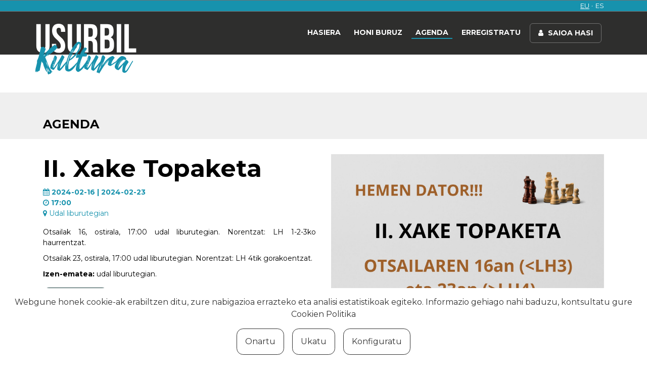

--- FILE ---
content_type: text/html; charset=UTF-8
request_url: https://usurbilkultura.eus/eu/ikuskizunak/ii-xake-topaketa
body_size: 2823
content:
<!DOCTYPE html>
<html lang="eu">
<head>

<meta charset="utf-8" />

<meta http-equiv="content-language" content="eu" />
<meta http-equiv="X-UA-Compatible" content="IE=edge" />

<meta name="viewport" content="width=device-width, initial-scale=1" />
<meta name="description" content="Usurbilgo kultur ekintzen erakustokia" />
<meta name="keywords" content="Usurbil, Kultura, agenda" />

<meta property="og:title" content="II. Xake Topaketa - Usurbil Kultura" />
<meta property="og:description" content="Usurbilgo kultur ekintzen erakustokia" />
<meta property="og:type" content="website" />
<meta property="og:locale" content="eu" />
<meta property="og:url" content="https://usurbilkultura.eus/eu/ikuskizunak/ii-xake-topaketa" />
<meta property="og:image" content="https://usurbilkultura.eus/storage/irudiak/ikuskizunak/583/I2f40O97Mq1ZhbkFtegKWt412LGCNUWmIoWtBQT1.jpg" />

<meta name="twitter:title" content="web.title" />
<meta name="twitter:description" content="Usurbilgo kultur ekintzen erakustokia" />
<meta name="twitter:card" content="summary" />
<meta name="twitter:url" content="https://usurbilkultura.eus/eu/ikuskizunak/ii-xake-topaketa" />
<meta name="twitter:image:src" content="https://usurbilkultura.eus/storage/irudiak/ikuskizunak/583/I2f40O97Mq1ZhbkFtegKWt412LGCNUWmIoWtBQT1.jpg" />

<!-- CSRF Token -->
<meta name="csrf-token" content="fvssdN8WeqhpPHGNA5ew2sqphF5gXvD3TfagNk31" />

<title>II. Xake Topaketa - Usurbil Kultura</title>

<!-- Favicon -->
<link rel="shortcut icon" type="image/svg+xml" href="https://usurbilkultura.eus/favicon.ico" />

<!-- Styles -->
<link href="https://usurbilkultura.eus/css/web.css?id=fe6fa0eef0ffd9fd691b?20240425" rel="stylesheet" type="text/css" media="all" />
<link href="https://usurbilkultura.eus/css/fork-awesome.min.css" rel="stylesheet" type="text/css" media="all" />
<link href="https://usurbilkultura.eus/css/ekko-lightbox.min.css" rel="stylesheet" type="text/css" media="all" />
</head>

<body>

<div class="container-fluid p-0" id="burua">
    <div class="d-none d-xl-block" id="pre-menua">
        <div class="container">
            <div class="row">
                <div class="col text-right">
                    <ul class="hizkuntzak">
        <li class="active"><a href="https://usurbilkultura.eus/eu/ikuskizunak/ii-xake-topaketa">eu</a></li>
        <li><a href="https://usurbilkultura.eus/es/espectaculos/ii-xake-topaketa">es</a></li>
    </ul>
                </div>
            </div>
        </div>
    </div>

    <div id="menu-nagusia">
        <div class="container">
            <div class="row">
                <div class="col-8 col-lg-2">
                    <h1>
                        <a href="https://usurbilkultura.eus/eu">
                            <picture>
                                <source srcset="https://usurbilkultura.eus/images/mobile/usurbil-kultura.png" media="(max-width: 991px)" />
                                <source srcset="https://usurbilkultura.eus/images/usurbil-kultura.png" media="(min-width: 991px)" />
                                <img srcset="https://usurbilkultura.eus/images/usurbil-kultura.png" alt="Usurbil kultura" />
                            </picture>
                        </a>
                    </h1>
                </div>

                <div class="col-4 col-lg-10">
                    <nav class="navbar navbar-expand-lg">
                        <button class="navbar-toggler" type="button" data-toggle="menu-nagusia" aria-label="Menu nagusia">
                            <i class="fa fa-bars" aria-hidden="true"></i>
                        </button>

                        <div class="navbar-collapse">
                            <ul class="navbar-nav">
                                <li class="nav-item d-xl-none">
                                    <ul class="hizkuntzak">
        <li class="active"><a href="https://usurbilkultura.eus/eu/ikuskizunak/ii-xake-topaketa">eu</a></li>
        <li><a href="https://usurbilkultura.eus/es/espectaculos/ii-xake-topaketa">es</a></li>
    </ul>
                                </li>
                                <li class="nav-item">
                                    <a class="nav-link" href="https://usurbilkultura.eus/eu">Hasiera</a>
                                </li>
                                <li class="nav-item">
                                    <a class="nav-link" href="https://usurbilkultura.eus/eu/honi-buruz">Honi buruz</a>
                                </li>
                                <li class="nav-item">
                                    <a class="nav-link active" href="https://usurbilkultura.eus/eu/ikuskizunak">Agenda</a>
                                </li>

                                
                                <li class="nav-item">
                                    <a class="nav-link" href="https://usurbilkultura.eus/eu/register">Erregistratu</a>
                                </li>
                                <li class="nav-item">
                                    <a class="nav-link" id="saioa-hasi" href="https://usurbilkultura.eus/eu/login"><i class="fa fa-user" aria-hidden="true"></i> Saioa hasi</a>
                                </li>

                                                            </ul>
                        </div>
                    </nav>
                </div>
            </div>
        </div>
    </div>

    <div class="container" id="submenua">
    </div>
</div>

<div class="container-fluid p-0 d-flex align-items-end" id="h2">
    <div class="container">
        <div class="row">
            <div class="col">
                <h2>Agenda</h2>
            </div>
        </div>
    </div>
</div>


<div class="container" id="edukia">
    


<div class="row ikuskizuna-fitxa">
    <div class="col-lg-6">
        <h3>II. Xake Topaketa</h3>

        <div class="row pos-rel">
                        <div class="col-md-12">
                <div class="data-ordua">
                    
                        <div>
                            <i class="fa fa-calendar" aria-hidden="true"></i>
                            2024-02-16 | 2024-02-23
                        </div>

                                                <div>
                            <i class="fa fa-clock-o" aria-hidden="true"></i>
                            17:00
                        </div>
                        
                                    </div>

                                <div class="lekua">
                    <i class="fa fa-map-marker" aria-hidden="true"></i>
                    Udal liburutegian
                </div>
                            </div>

                    </div>

        
                <div class="testua">
            <p style="text-align: justify;">Otsailak 16, ostirala, 17:00 udal liburutegian. Norentzat: LH 1-2-3ko haurrentzat.</p>

<p style="text-align: justify;">Otsailak 23, ostirala, 17:00 udal liburutegian. Norentzat: LH 4tik gorakoentzat.</p>

<p style="text-align: justify;"><strong>Izen-ematea: </strong>udal liburutegian.</p>
        </div>
        
        <a href="https://usurbilkultura.eus" class="btn btn-big btn-beltza btn-bold mb-3">&lt; Atzera</a>
    </div>

        <div class="col-lg-6">
        <div class="row" id="irudiak">
            <div class="col-12 text-right mb-3">
                <a href="https://usurbilkultura.eus/storage/irudiak/ikuskizunak/583/I2f40O97Mq1ZhbkFtegKWt412LGCNUWmIoWtBQT1.jpg" data-toggle="lightbox" data-gallery="argazkiak" data-type="image" target="_blank" rel="nofollow"><img src="https://usurbilkultura.eus/storage/irudiak/ikuskizunak/583/I2f40O97Mq1ZhbkFtegKWt412LGCNUWmIoWtBQT1.jpg" alt="" /></a>
            </div>

                    </div>

                <div class="text-right">
            Antolatzailea:
            
                            <a href="https://www.usurbil.eus/eu/" target="_blank" rel="nofollow">

Usurbilgo Udala

<img src="https://usurbilkultura.eus/storage/irudiak/elkarteak/WDreVmNwaCgeuqc472gvUlS7FliVVPknfOutqtPP.png" class="antolatzaile-logo" alt="" />

</a>
            
                    </div>
            </div>
    </div>

</div>


<div class="container-fluid p-0" id="beste-ekimen">
    <div class="container" id="edukia">
        <h4>Beste ekimen batzuk:</h4>

        <div class="row">
                    <div class="col-xl-4 mb-5">
    <div class="ikuskizuna-thumbnail">
                <div class="ikuskizuna-thumbnail__irudia">
            <a href="https://usurbilkultura.eus/eu/ikuskizunak/gabonetako-haur-parkea-3"><img src="https://usurbilkultura.eus/storage/irudiak/ikuskizunak/1096/zBljzWTa7SPlmTvhCmW5WBhacNR1xzxfEyDekGQx.jpg" alt="" /></a>

            <div class="ikuskizuna-thumbnail__irudia__lekua-data">

                <div class="pos-rel">
                                        <div class="kokapena">
                        <i class="fa fa-map-marker" aria-hidden="true"></i>
                        Oiardo Kiroldegia
                    </div>
                    
                    <div class="eguna-eta-ordua">
                                            <span>
                            <i class="fa fa-calendar" aria-hidden="true"></i>
                            2026-01-02 | 2026-01-04
                        </span>

                                                <br />
                        <span>
                            <i class="fa fa-clock-o" aria-hidden="true"></i>
                            11:00
                        </span>
                                                                </div>

                </div>
            </div>
        </div>
        
        <div class="ikuskizuna-thumbnail__info">
            <h3><a href="https://usurbilkultura.eus/eu/ikuskizunak/gabonetako-haur-parkea-3">Gabonetako Haur Parkea</a></h3>

            <div>
                <a href="https://usurbilkultura.eus/eu/ikuskizunak/gabonetako-haur-parkea-3" class="btn btn-urdina btn-bold btn-big mt-3">gehiago ikusi &gt;</a>
            </div>
        </div>
    </div>
</div>
                    <div class="col-xl-4 mb-5">
    <div class="ikuskizuna-thumbnail">
                <div class="ikuskizuna-thumbnail__irudia">
            <a href="https://usurbilkultura.eus/eu/ikuskizunak/errege-magoen-kabalkada"><img src="https://usurbilkultura.eus/storage/irudiak/ikuskizunak/570/BLmpKfAK2Oh5vWXzMWXwfeKGi4SKtMsapfdZ7sGN.jpg" alt="" /></a>

            <div class="ikuskizuna-thumbnail__irudia__lekua-data">

                <div class="pos-rel">
                                        <div class="kokapena">
                        <i class="fa fa-map-marker" aria-hidden="true"></i>
                        Usurbilgo Frontoia
                    </div>
                    
                    <div class="eguna-eta-ordua">
                                            <span>
                            <i class="fa fa-calendar" aria-hidden="true"></i>
                            2026-01-05
                        </span>

                                                <br />
                        <span>
                            <i class="fa fa-clock-o" aria-hidden="true"></i>
                            11:00
                        </span>
                                                                </div>

                </div>
            </div>
        </div>
        
        <div class="ikuskizuna-thumbnail__info">
            <h3><a href="https://usurbilkultura.eus/eu/ikuskizunak/errege-magoen-kabalkada">Errege magoen kabalkada</a></h3>

            <div>
                <a href="https://usurbilkultura.eus/eu/ikuskizunak/errege-magoen-kabalkada" class="btn btn-urdina btn-bold btn-big mt-3">gehiago ikusi &gt;</a>
            </div>
        </div>
    </div>
</div>
                    <div class="col-xl-4 mb-5">
    <div class="ikuskizuna-thumbnail">
                <div class="ikuskizuna-thumbnail__irudia">
            <a href="https://usurbilkultura.eus/eu/ikuskizunak/haurrentzako-zinea-barrakudaren-altxorra"><img src="https://usurbilkultura.eus/storage/irudiak/ikuskizunak/1097/j4quU95gQawWLVF6PnHMChRc1tbhkSQp3WUtiYwv.png" alt="" /></a>

            <div class="ikuskizuna-thumbnail__irudia__lekua-data">

                <div class="pos-rel">
                                        <div class="kokapena">
                        <i class="fa fa-map-marker" aria-hidden="true"></i>
                        Sutegiko auditoriuma
                    </div>
                    
                    <div class="eguna-eta-ordua">
                    
                        <span>
                            <i class="fa fa-calendar" aria-hidden="true"></i>
                            2026-01-11
                        </span>

                                                <br />
                        <span>
                            <i class="fa fa-clock-o" aria-hidden="true"></i>
                            17:00
                        </span>
                        
                                        </div>

                </div>
            </div>
        </div>
        
        <div class="ikuskizuna-thumbnail__info">
            <h3><a href="https://usurbilkultura.eus/eu/ikuskizunak/haurrentzako-zinea-barrakudaren-altxorra">Haurrentzako zinea: Barrakudaren altxorra</a></h3>

            <div>
                <a href="https://usurbilkultura.eus/eu/ikuskizunak/haurrentzako-zinea-barrakudaren-altxorra" class="btn btn-urdina btn-bold btn-big mt-3">gehiago ikusi &gt;</a>
            </div>
        </div>
    </div>
</div>
                </div>
    </div>
</div>


<div class="container-fluid p-0" id="oina">
    <div class="container">
        <div class="row">
            <div class="col-12 col-lg-6" id="ezker">

                <p>&copy; 2026 Usurbilgo udala</p>

                <p class="txikiago">
                    Joxe Martin Sagardia plaza, z/g<br />
                    20170 Usurbil, Gipuzkoa
                </p>

                <p class="txikiago">
                    Telefonoa: 943 37 19 51<br />
                    Posta elektronikoa: <a href="mailto:kultura@usurbil.eus" target="_blank" rel="nofollow">kultura@usurbil.eus</a>
                </p>

            </div>

            <div class="col-12 col-lg-6" id="eskuin">
                <ul id="sareak">
                    <li><a href="https://twitter.com/usurbiludala" target="_blank" rel="nofollow"><i class="fa fa-twitter" aria-hidden="true"></i></a></li>
                    <li><a href="https://www.facebook.com/Usurbil.Udala/" target="_blank" rel="nofollow"><i class="fa fa-facebook" aria-hidden="true"></i></a></li>
                    <li><a href="https://www.instagram.com/usurbiludala/" target="_blank" rel="nofollow"><i class="fa fa-youtube-play" aria-hidden="true"></i></a></li>
                    <li><a href="https://www.youtube.com/channel/UC1_dJNsCZpt9bdaw3o1rUag" target="_blank" rel="nofollow"><i class="fa fa-instagram" aria-hidden="true"></i></a></li>
                </ul>

                <ul id="loturak">
                    <li>
                        <div id="cookie-button">
                            <cookie-button></cookie-button>
                        </div>
                    </li>
                    <li><a href="https://usurbilkultura.eus/eu/cookie-politika">Cookie politika</a></li>
                    <li><a href="https://usurbilkultura.eus/eu/lege-oharra">Lege oharra</a></li>
                    <li><a href="https://usurbilkultura.eus/eu/pribatasun-politika">Pribatasun politika</a></li>
                    <li><a href="https://usurbilkultura.eus/eu/harremanetarako">Harremanetarako</a></li>
                </ul>
            </div>
        </div>
    </div>
</div>

<div class="container" id="suboina">
    <div class="row">
        <div class="col text-right">
            Garapena eta diseinua: <a href="https://iametza.eus" target="_blank" rel="nofollow">iametza</a>
        </div>
    </div>
</div>

<script type="text/javascript" src="https://usurbilkultura.eus/js/app.js?id=b3c69361478add743916"></script>
<script type="text/javascript" src="https://usurbilkultura.eus/js/ekko-lightbox.min.js"></script>

<div id="cookie-consent">
    <cookie-consent locale="eu" token="NBjUsckfL3Zm5EByt6hpllOfGC7M5VzDl0ZpQuQm" link="https://usurbilkultura.eus/eu/lege-oharra"></cookie-consent>
</div>

<script type="text/javascript" src="https://cookie-consent.iametza.eus/js/cookie-consent.js?id=6c023d39ea68203ecb2b6caa397e3a46"></script>
</body>
</html>


--- FILE ---
content_type: application/javascript
request_url: https://cookie-consent.iametza.eus/js/cookie-consent.js?id=6c023d39ea68203ecb2b6caa397e3a46
body_size: 83881
content:
/*! For license information please see cookie-consent.js.LICENSE.txt */
(()=>{var e,t={669:(e,t,n)=>{e.exports=n(609)},448:(e,t,n)=>{"use strict";var o=n(867),r=n(26),s=n(372),i=n(327),a=n(97),c=n(109),l=n(985),u=n(61);e.exports=function(e){return new Promise((function(t,n){var f=e.data,p=e.headers,d=e.responseType;o.isFormData(f)&&delete p["Content-Type"];var h=new XMLHttpRequest;if(e.auth){var m=e.auth.username||"",g=e.auth.password?unescape(encodeURIComponent(e.auth.password)):"";p.Authorization="Basic "+btoa(m+":"+g)}var v=a(e.baseURL,e.url);function y(){if(h){var o="getAllResponseHeaders"in h?c(h.getAllResponseHeaders()):null,s={data:d&&"text"!==d&&"json"!==d?h.response:h.responseText,status:h.status,statusText:h.statusText,headers:o,config:e,request:h};r(t,n,s),h=null}}if(h.open(e.method.toUpperCase(),i(v,e.params,e.paramsSerializer),!0),h.timeout=e.timeout,"onloadend"in h?h.onloadend=y:h.onreadystatechange=function(){h&&4===h.readyState&&(0!==h.status||h.responseURL&&0===h.responseURL.indexOf("file:"))&&setTimeout(y)},h.onabort=function(){h&&(n(u("Request aborted",e,"ECONNABORTED",h)),h=null)},h.onerror=function(){n(u("Network Error",e,null,h)),h=null},h.ontimeout=function(){var t="timeout of "+e.timeout+"ms exceeded";e.timeoutErrorMessage&&(t=e.timeoutErrorMessage),n(u(t,e,e.transitional&&e.transitional.clarifyTimeoutError?"ETIMEDOUT":"ECONNABORTED",h)),h=null},o.isStandardBrowserEnv()){var _=(e.withCredentials||l(v))&&e.xsrfCookieName?s.read(e.xsrfCookieName):void 0;_&&(p[e.xsrfHeaderName]=_)}"setRequestHeader"in h&&o.forEach(p,(function(e,t){void 0===f&&"content-type"===t.toLowerCase()?delete p[t]:h.setRequestHeader(t,e)})),o.isUndefined(e.withCredentials)||(h.withCredentials=!!e.withCredentials),d&&"json"!==d&&(h.responseType=e.responseType),"function"==typeof e.onDownloadProgress&&h.addEventListener("progress",e.onDownloadProgress),"function"==typeof e.onUploadProgress&&h.upload&&h.upload.addEventListener("progress",e.onUploadProgress),e.cancelToken&&e.cancelToken.promise.then((function(e){h&&(h.abort(),n(e),h=null)})),f||(f=null),h.send(f)}))}},609:(e,t,n)=>{"use strict";var o=n(867),r=n(849),s=n(321),i=n(185);function a(e){var t=new s(e),n=r(s.prototype.request,t);return o.extend(n,s.prototype,t),o.extend(n,t),n}var c=a(n(655));c.Axios=s,c.create=function(e){return a(i(c.defaults,e))},c.Cancel=n(263),c.CancelToken=n(972),c.isCancel=n(502),c.all=function(e){return Promise.all(e)},c.spread=n(713),c.isAxiosError=n(268),e.exports=c,e.exports.default=c},263:e=>{"use strict";function t(e){this.message=e}t.prototype.toString=function(){return"Cancel"+(this.message?": "+this.message:"")},t.prototype.__CANCEL__=!0,e.exports=t},972:(e,t,n)=>{"use strict";var o=n(263);function r(e){if("function"!=typeof e)throw new TypeError("executor must be a function.");var t;this.promise=new Promise((function(e){t=e}));var n=this;e((function(e){n.reason||(n.reason=new o(e),t(n.reason))}))}r.prototype.throwIfRequested=function(){if(this.reason)throw this.reason},r.source=function(){var e;return{token:new r((function(t){e=t})),cancel:e}},e.exports=r},502:e=>{"use strict";e.exports=function(e){return!(!e||!e.__CANCEL__)}},321:(e,t,n)=>{"use strict";var o=n(867),r=n(327),s=n(782),i=n(572),a=n(185),c=n(875),l=c.validators;function u(e){this.defaults=e,this.interceptors={request:new s,response:new s}}u.prototype.request=function(e){"string"==typeof e?(e=arguments[1]||{}).url=arguments[0]:e=e||{},(e=a(this.defaults,e)).method?e.method=e.method.toLowerCase():this.defaults.method?e.method=this.defaults.method.toLowerCase():e.method="get";var t=e.transitional;void 0!==t&&c.assertOptions(t,{silentJSONParsing:l.transitional(l.boolean,"1.0.0"),forcedJSONParsing:l.transitional(l.boolean,"1.0.0"),clarifyTimeoutError:l.transitional(l.boolean,"1.0.0")},!1);var n=[],o=!0;this.interceptors.request.forEach((function(t){"function"==typeof t.runWhen&&!1===t.runWhen(e)||(o=o&&t.synchronous,n.unshift(t.fulfilled,t.rejected))}));var r,s=[];if(this.interceptors.response.forEach((function(e){s.push(e.fulfilled,e.rejected)})),!o){var u=[i,void 0];for(Array.prototype.unshift.apply(u,n),u=u.concat(s),r=Promise.resolve(e);u.length;)r=r.then(u.shift(),u.shift());return r}for(var f=e;n.length;){var p=n.shift(),d=n.shift();try{f=p(f)}catch(e){d(e);break}}try{r=i(f)}catch(e){return Promise.reject(e)}for(;s.length;)r=r.then(s.shift(),s.shift());return r},u.prototype.getUri=function(e){return e=a(this.defaults,e),r(e.url,e.params,e.paramsSerializer).replace(/^\?/,"")},o.forEach(["delete","get","head","options"],(function(e){u.prototype[e]=function(t,n){return this.request(a(n||{},{method:e,url:t,data:(n||{}).data}))}})),o.forEach(["post","put","patch"],(function(e){u.prototype[e]=function(t,n,o){return this.request(a(o||{},{method:e,url:t,data:n}))}})),e.exports=u},782:(e,t,n)=>{"use strict";var o=n(867);function r(){this.handlers=[]}r.prototype.use=function(e,t,n){return this.handlers.push({fulfilled:e,rejected:t,synchronous:!!n&&n.synchronous,runWhen:n?n.runWhen:null}),this.handlers.length-1},r.prototype.eject=function(e){this.handlers[e]&&(this.handlers[e]=null)},r.prototype.forEach=function(e){o.forEach(this.handlers,(function(t){null!==t&&e(t)}))},e.exports=r},97:(e,t,n)=>{"use strict";var o=n(793),r=n(303);e.exports=function(e,t){return e&&!o(t)?r(e,t):t}},61:(e,t,n)=>{"use strict";var o=n(481);e.exports=function(e,t,n,r,s){var i=new Error(e);return o(i,t,n,r,s)}},572:(e,t,n)=>{"use strict";var o=n(867),r=n(527),s=n(502),i=n(655);function a(e){e.cancelToken&&e.cancelToken.throwIfRequested()}e.exports=function(e){return a(e),e.headers=e.headers||{},e.data=r.call(e,e.data,e.headers,e.transformRequest),e.headers=o.merge(e.headers.common||{},e.headers[e.method]||{},e.headers),o.forEach(["delete","get","head","post","put","patch","common"],(function(t){delete e.headers[t]})),(e.adapter||i.adapter)(e).then((function(t){return a(e),t.data=r.call(e,t.data,t.headers,e.transformResponse),t}),(function(t){return s(t)||(a(e),t&&t.response&&(t.response.data=r.call(e,t.response.data,t.response.headers,e.transformResponse))),Promise.reject(t)}))}},481:e=>{"use strict";e.exports=function(e,t,n,o,r){return e.config=t,n&&(e.code=n),e.request=o,e.response=r,e.isAxiosError=!0,e.toJSON=function(){return{message:this.message,name:this.name,description:this.description,number:this.number,fileName:this.fileName,lineNumber:this.lineNumber,columnNumber:this.columnNumber,stack:this.stack,config:this.config,code:this.code}},e}},185:(e,t,n)=>{"use strict";var o=n(867);e.exports=function(e,t){t=t||{};var n={},r=["url","method","data"],s=["headers","auth","proxy","params"],i=["baseURL","transformRequest","transformResponse","paramsSerializer","timeout","timeoutMessage","withCredentials","adapter","responseType","xsrfCookieName","xsrfHeaderName","onUploadProgress","onDownloadProgress","decompress","maxContentLength","maxBodyLength","maxRedirects","transport","httpAgent","httpsAgent","cancelToken","socketPath","responseEncoding"],a=["validateStatus"];function c(e,t){return o.isPlainObject(e)&&o.isPlainObject(t)?o.merge(e,t):o.isPlainObject(t)?o.merge({},t):o.isArray(t)?t.slice():t}function l(r){o.isUndefined(t[r])?o.isUndefined(e[r])||(n[r]=c(void 0,e[r])):n[r]=c(e[r],t[r])}o.forEach(r,(function(e){o.isUndefined(t[e])||(n[e]=c(void 0,t[e]))})),o.forEach(s,l),o.forEach(i,(function(r){o.isUndefined(t[r])?o.isUndefined(e[r])||(n[r]=c(void 0,e[r])):n[r]=c(void 0,t[r])})),o.forEach(a,(function(o){o in t?n[o]=c(e[o],t[o]):o in e&&(n[o]=c(void 0,e[o]))}));var u=r.concat(s).concat(i).concat(a),f=Object.keys(e).concat(Object.keys(t)).filter((function(e){return-1===u.indexOf(e)}));return o.forEach(f,l),n}},26:(e,t,n)=>{"use strict";var o=n(61);e.exports=function(e,t,n){var r=n.config.validateStatus;n.status&&r&&!r(n.status)?t(o("Request failed with status code "+n.status,n.config,null,n.request,n)):e(n)}},527:(e,t,n)=>{"use strict";var o=n(867),r=n(655);e.exports=function(e,t,n){var s=this||r;return o.forEach(n,(function(n){e=n.call(s,e,t)})),e}},655:(e,t,n)=>{"use strict";var o=n(155),r=n(867),s=n(16),i=n(481),a={"Content-Type":"application/x-www-form-urlencoded"};function c(e,t){!r.isUndefined(e)&&r.isUndefined(e["Content-Type"])&&(e["Content-Type"]=t)}var l,u={transitional:{silentJSONParsing:!0,forcedJSONParsing:!0,clarifyTimeoutError:!1},adapter:(("undefined"!=typeof XMLHttpRequest||void 0!==o&&"[object process]"===Object.prototype.toString.call(o))&&(l=n(448)),l),transformRequest:[function(e,t){return s(t,"Accept"),s(t,"Content-Type"),r.isFormData(e)||r.isArrayBuffer(e)||r.isBuffer(e)||r.isStream(e)||r.isFile(e)||r.isBlob(e)?e:r.isArrayBufferView(e)?e.buffer:r.isURLSearchParams(e)?(c(t,"application/x-www-form-urlencoded;charset=utf-8"),e.toString()):r.isObject(e)||t&&"application/json"===t["Content-Type"]?(c(t,"application/json"),function(e,t,n){if(r.isString(e))try{return(t||JSON.parse)(e),r.trim(e)}catch(e){if("SyntaxError"!==e.name)throw e}return(n||JSON.stringify)(e)}(e)):e}],transformResponse:[function(e){var t=this.transitional,n=t&&t.silentJSONParsing,o=t&&t.forcedJSONParsing,s=!n&&"json"===this.responseType;if(s||o&&r.isString(e)&&e.length)try{return JSON.parse(e)}catch(e){if(s){if("SyntaxError"===e.name)throw i(e,this,"E_JSON_PARSE");throw e}}return e}],timeout:0,xsrfCookieName:"XSRF-TOKEN",xsrfHeaderName:"X-XSRF-TOKEN",maxContentLength:-1,maxBodyLength:-1,validateStatus:function(e){return e>=200&&e<300}};u.headers={common:{Accept:"application/json, text/plain, */*"}},r.forEach(["delete","get","head"],(function(e){u.headers[e]={}})),r.forEach(["post","put","patch"],(function(e){u.headers[e]=r.merge(a)})),e.exports=u},849:e=>{"use strict";e.exports=function(e,t){return function(){for(var n=new Array(arguments.length),o=0;o<n.length;o++)n[o]=arguments[o];return e.apply(t,n)}}},327:(e,t,n)=>{"use strict";var o=n(867);function r(e){return encodeURIComponent(e).replace(/%3A/gi,":").replace(/%24/g,"$").replace(/%2C/gi,",").replace(/%20/g,"+").replace(/%5B/gi,"[").replace(/%5D/gi,"]")}e.exports=function(e,t,n){if(!t)return e;var s;if(n)s=n(t);else if(o.isURLSearchParams(t))s=t.toString();else{var i=[];o.forEach(t,(function(e,t){null!=e&&(o.isArray(e)?t+="[]":e=[e],o.forEach(e,(function(e){o.isDate(e)?e=e.toISOString():o.isObject(e)&&(e=JSON.stringify(e)),i.push(r(t)+"="+r(e))})))})),s=i.join("&")}if(s){var a=e.indexOf("#");-1!==a&&(e=e.slice(0,a)),e+=(-1===e.indexOf("?")?"?":"&")+s}return e}},303:e=>{"use strict";e.exports=function(e,t){return t?e.replace(/\/+$/,"")+"/"+t.replace(/^\/+/,""):e}},372:(e,t,n)=>{"use strict";var o=n(867);e.exports=o.isStandardBrowserEnv()?{write:function(e,t,n,r,s,i){var a=[];a.push(e+"="+encodeURIComponent(t)),o.isNumber(n)&&a.push("expires="+new Date(n).toGMTString()),o.isString(r)&&a.push("path="+r),o.isString(s)&&a.push("domain="+s),!0===i&&a.push("secure"),document.cookie=a.join("; ")},read:function(e){var t=document.cookie.match(new RegExp("(^|;\\s*)("+e+")=([^;]*)"));return t?decodeURIComponent(t[3]):null},remove:function(e){this.write(e,"",Date.now()-864e5)}}:{write:function(){},read:function(){return null},remove:function(){}}},793:e=>{"use strict";e.exports=function(e){return/^([a-z][a-z\d\+\-\.]*:)?\/\//i.test(e)}},268:e=>{"use strict";e.exports=function(e){return"object"==typeof e&&!0===e.isAxiosError}},985:(e,t,n)=>{"use strict";var o=n(867);e.exports=o.isStandardBrowserEnv()?function(){var e,t=/(msie|trident)/i.test(navigator.userAgent),n=document.createElement("a");function r(e){var o=e;return t&&(n.setAttribute("href",o),o=n.href),n.setAttribute("href",o),{href:n.href,protocol:n.protocol?n.protocol.replace(/:$/,""):"",host:n.host,search:n.search?n.search.replace(/^\?/,""):"",hash:n.hash?n.hash.replace(/^#/,""):"",hostname:n.hostname,port:n.port,pathname:"/"===n.pathname.charAt(0)?n.pathname:"/"+n.pathname}}return e=r(window.location.href),function(t){var n=o.isString(t)?r(t):t;return n.protocol===e.protocol&&n.host===e.host}}():function(){return!0}},16:(e,t,n)=>{"use strict";var o=n(867);e.exports=function(e,t){o.forEach(e,(function(n,o){o!==t&&o.toUpperCase()===t.toUpperCase()&&(e[t]=n,delete e[o])}))}},109:(e,t,n)=>{"use strict";var o=n(867),r=["age","authorization","content-length","content-type","etag","expires","from","host","if-modified-since","if-unmodified-since","last-modified","location","max-forwards","proxy-authorization","referer","retry-after","user-agent"];e.exports=function(e){var t,n,s,i={};return e?(o.forEach(e.split("\n"),(function(e){if(s=e.indexOf(":"),t=o.trim(e.substr(0,s)).toLowerCase(),n=o.trim(e.substr(s+1)),t){if(i[t]&&r.indexOf(t)>=0)return;i[t]="set-cookie"===t?(i[t]?i[t]:[]).concat([n]):i[t]?i[t]+", "+n:n}})),i):i}},713:e=>{"use strict";e.exports=function(e){return function(t){return e.apply(null,t)}}},875:(e,t,n)=>{"use strict";var o=n(593),r={};["object","boolean","number","function","string","symbol"].forEach((function(e,t){r[e]=function(n){return typeof n===e||"a"+(t<1?"n ":" ")+e}}));var s={},i=o.version.split(".");function a(e,t){for(var n=t?t.split("."):i,o=e.split("."),r=0;r<3;r++){if(n[r]>o[r])return!0;if(n[r]<o[r])return!1}return!1}r.transitional=function(e,t,n){var r=t&&a(t);function i(e,t){return"[Axios v"+o.version+"] Transitional option '"+e+"'"+t+(n?". "+n:"")}return function(n,o,a){if(!1===e)throw new Error(i(o," has been removed in "+t));return r&&!s[o]&&(s[o]=!0,console.warn(i(o," has been deprecated since v"+t+" and will be removed in the near future"))),!e||e(n,o,a)}},e.exports={isOlderVersion:a,assertOptions:function(e,t,n){if("object"!=typeof e)throw new TypeError("options must be an object");for(var o=Object.keys(e),r=o.length;r-- >0;){var s=o[r],i=t[s];if(i){var a=e[s],c=void 0===a||i(a,s,e);if(!0!==c)throw new TypeError("option "+s+" must be "+c)}else if(!0!==n)throw Error("Unknown option "+s)}},validators:r}},867:(e,t,n)=>{"use strict";var o=n(849),r=Object.prototype.toString;function s(e){return"[object Array]"===r.call(e)}function i(e){return void 0===e}function a(e){return null!==e&&"object"==typeof e}function c(e){if("[object Object]"!==r.call(e))return!1;var t=Object.getPrototypeOf(e);return null===t||t===Object.prototype}function l(e){return"[object Function]"===r.call(e)}function u(e,t){if(null!=e)if("object"!=typeof e&&(e=[e]),s(e))for(var n=0,o=e.length;n<o;n++)t.call(null,e[n],n,e);else for(var r in e)Object.prototype.hasOwnProperty.call(e,r)&&t.call(null,e[r],r,e)}e.exports={isArray:s,isArrayBuffer:function(e){return"[object ArrayBuffer]"===r.call(e)},isBuffer:function(e){return null!==e&&!i(e)&&null!==e.constructor&&!i(e.constructor)&&"function"==typeof e.constructor.isBuffer&&e.constructor.isBuffer(e)},isFormData:function(e){return"undefined"!=typeof FormData&&e instanceof FormData},isArrayBufferView:function(e){return"undefined"!=typeof ArrayBuffer&&ArrayBuffer.isView?ArrayBuffer.isView(e):e&&e.buffer&&e.buffer instanceof ArrayBuffer},isString:function(e){return"string"==typeof e},isNumber:function(e){return"number"==typeof e},isObject:a,isPlainObject:c,isUndefined:i,isDate:function(e){return"[object Date]"===r.call(e)},isFile:function(e){return"[object File]"===r.call(e)},isBlob:function(e){return"[object Blob]"===r.call(e)},isFunction:l,isStream:function(e){return a(e)&&l(e.pipe)},isURLSearchParams:function(e){return"undefined"!=typeof URLSearchParams&&e instanceof URLSearchParams},isStandardBrowserEnv:function(){return("undefined"==typeof navigator||"ReactNative"!==navigator.product&&"NativeScript"!==navigator.product&&"NS"!==navigator.product)&&("undefined"!=typeof window&&"undefined"!=typeof document)},forEach:u,merge:function e(){var t={};function n(n,o){c(t[o])&&c(n)?t[o]=e(t[o],n):c(n)?t[o]=e({},n):s(n)?t[o]=n.slice():t[o]=n}for(var o=0,r=arguments.length;o<r;o++)u(arguments[o],n);return t},extend:function(e,t,n){return u(t,(function(t,r){e[r]=n&&"function"==typeof t?o(t,n):t})),e},trim:function(e){return e.trim?e.trim():e.replace(/^\s+|\s+$/g,"")},stripBOM:function(e){return 65279===e.charCodeAt(0)&&(e=e.slice(1)),e}}},734:(e,t,n)=>{"use strict";var o={};function r(e,t){const n=Object.create(null),o=e.split(",");for(let e=0;e<o.length;e++)n[o[e]]=!0;return t?e=>!!n[e.toLowerCase()]:e=>!!n[e]}n.r(o),n.d(o,{BaseTransition:()=>fo,Comment:()=>Hr,EffectScope:()=>ae,Fragment:()=>Br,KeepAlive:()=>Co,ReactiveEffect:()=>ke,Static:()=>zr,Suspense:()=>qn,Teleport:()=>Ar,Text:()=>Wr,Transition:()=>qi,TransitionGroup:()=>ua,VueElement:()=>Vi,callWithAsyncErrorHandling:()=>tn,callWithErrorHandling:()=>en,camelize:()=>Q,capitalize:()=>Z,cloneVNode:()=>ps,compatUtils:()=>yi,computed:()=>Ys,createApp:()=>Da,createBlock:()=>ts,createCommentVNode:()=>ms,createElementBlock:()=>es,createElementVNode:()=>cs,createHydrationRenderer:()=>Tr,createPropsRestProxy:()=>ai,createRenderer:()=>Cr,createSSRApp:()=>Ba,createSlots:()=>ws,createStaticVNode:()=>hs,createTextVNode:()=>ds,createVNode:()=>ls,customRef:()=>zt,defineAsyncComponent:()=>ko,defineComponent:()=>_o,defineCustomElement:()=>ji,defineEmits:()=>ei,defineExpose:()=>ti,defineProps:()=>Zs,defineSSRCustomElement:()=>Fi,devtools:()=>Tn,effect:()=>xe,effectScope:()=>ce,getCurrentInstance:()=>As,getCurrentScope:()=>ue,getTransitionRawChildren:()=>yo,guardReactiveProps:()=>fs,h:()=>li,handleError:()=>nn,hydrate:()=>Ua,initCustomFormatter:()=>pi,initDirectivesForSSR:()=>za,inject:()=>Zn,isMemoSame:()=>hi,isProxy:()=>Ot,isReactive:()=>Ct,isReadonly:()=>Tt,isRef:()=>$t,isRuntimeOnly:()=>Hs,isShallow:()=>Et,isVNode:()=>ns,markRaw:()=>Nt,mergeDefaults:()=>ii,mergeProps:()=>_s,nextTick:()=>vn,normalizeClass:()=>d,normalizeProps:()=>h,normalizeStyle:()=>l,onActivated:()=>Eo,onBeforeMount:()=>$o,onBeforeUnmount:()=>Vo,onBeforeUpdate:()=>Fo,onDeactivated:()=>Oo,onErrorCaptured:()=>Ho,onMounted:()=>jo,onRenderTracked:()=>Wo,onRenderTriggered:()=>Bo,onScopeDispose:()=>fe,onServerPrefetch:()=>Do,onUnmounted:()=>Uo,onUpdated:()=>Ro,openBlock:()=>Xr,popScopeId:()=>Fn,provide:()=>Yn,proxyRefs:()=>Wt,pushScopeId:()=>jn,queuePostFlushCb:()=>kn,reactive:()=>bt,readonly:()=>wt,ref:()=>jt,registerRuntimeCompiler:()=>Ws,render:()=>Va,renderList:()=>ks,renderSlot:()=>xs,resolveComponent:()=>jr,resolveDirective:()=>Vr,resolveDynamicComponent:()=>Rr,resolveFilter:()=>vi,resolveTransitionHooks:()=>ho,setBlockTracking:()=>Yr,setDevtoolsHook:()=>Ln,setTransitionHooks:()=>vo,shallowReactive:()=>kt,shallowReadonly:()=>xt,shallowRef:()=>Ft,ssrContextKey:()=>ui,ssrUtils:()=>gi,stop:()=>Se,toDisplayString:()=>b,toHandlerKey:()=>ee,toHandlers:()=>Cs,toRaw:()=>Lt,toRef:()=>Xt,toRefs:()=>qt,transformVNodeArgs:()=>rs,triggerRef:()=>Ut,unref:()=>Dt,useAttrs:()=>ri,useCssModule:()=>Ui,useCssVars:()=>Di,useSSRContext:()=>fi,useSlots:()=>oi,useTransitionState:()=>lo,vModelCheckbox:()=>ya,vModelDynamic:()=>Ca,vModelRadio:()=>ba,vModelSelect:()=>ka,vModelText:()=>va,vShow:()=>Ia,version:()=>mi,warn:()=>Gt,watch:()=>ro,watchEffect:()=>eo,watchPostEffect:()=>to,watchSyncEffect:()=>no,withAsyncContext:()=>ci,withCtx:()=>Vn,withDefaults:()=>ni,withDirectives:()=>hr,withKeys:()=>Ma,withMemo:()=>di,withModifiers:()=>La,withScopeId:()=>Rn});const s=r("Infinity,undefined,NaN,isFinite,isNaN,parseFloat,parseInt,decodeURI,decodeURIComponent,encodeURI,encodeURIComponent,Math,Number,Date,Array,Object,Boolean,String,RegExp,Map,Set,JSON,Intl,BigInt");const i="itemscope,allowfullscreen,formnovalidate,ismap,nomodule,novalidate,readonly",a=r(i);function c(e){return!!e||""===e}function l(e){if(P(e)){const t={};for(let n=0;n<e.length;n++){const o=e[n],r=R(o)?p(o):l(o);if(r)for(const e in r)t[e]=r[e]}return t}return R(e)||U(e)?e:void 0}const u=/;(?![^(]*\))/g,f=/:(.+)/;function p(e){const t={};return e.split(u).forEach((e=>{if(e){const n=e.split(f);n.length>1&&(t[n[0].trim()]=n[1].trim())}})),t}function d(e){let t="";if(R(e))t=e;else if(P(e))for(let n=0;n<e.length;n++){const o=d(e[n]);o&&(t+=o+" ")}else if(U(e))for(const n in e)e[n]&&(t+=n+" ");return t.trim()}function h(e){if(!e)return null;let{class:t,style:n}=e;return t&&!R(t)&&(e.class=d(t)),n&&(e.style=l(n)),e}const m=r("html,body,base,head,link,meta,style,title,address,article,aside,footer,header,h1,h2,h3,h4,h5,h6,nav,section,div,dd,dl,dt,figcaption,figure,picture,hr,img,li,main,ol,p,pre,ul,a,b,abbr,bdi,bdo,br,cite,code,data,dfn,em,i,kbd,mark,q,rp,rt,ruby,s,samp,small,span,strong,sub,sup,time,u,var,wbr,area,audio,map,track,video,embed,object,param,source,canvas,script,noscript,del,ins,caption,col,colgroup,table,thead,tbody,td,th,tr,button,datalist,fieldset,form,input,label,legend,meter,optgroup,option,output,progress,select,textarea,details,dialog,menu,summary,template,blockquote,iframe,tfoot"),g=r("svg,animate,animateMotion,animateTransform,circle,clipPath,color-profile,defs,desc,discard,ellipse,feBlend,feColorMatrix,feComponentTransfer,feComposite,feConvolveMatrix,feDiffuseLighting,feDisplacementMap,feDistanceLight,feDropShadow,feFlood,feFuncA,feFuncB,feFuncG,feFuncR,feGaussianBlur,feImage,feMerge,feMergeNode,feMorphology,feOffset,fePointLight,feSpecularLighting,feSpotLight,feTile,feTurbulence,filter,foreignObject,g,hatch,hatchpath,image,line,linearGradient,marker,mask,mesh,meshgradient,meshpatch,meshrow,metadata,mpath,path,pattern,polygon,polyline,radialGradient,rect,set,solidcolor,stop,switch,symbol,text,textPath,title,tspan,unknown,use,view"),v=r("area,base,br,col,embed,hr,img,input,link,meta,param,source,track,wbr");function y(e,t){if(e===t)return!0;let n=j(e),o=j(t);if(n||o)return!(!n||!o)&&e.getTime()===t.getTime();if(n=P(e),o=P(t),n||o)return!(!n||!o)&&function(e,t){if(e.length!==t.length)return!1;let n=!0;for(let o=0;n&&o<e.length;o++)n=y(e[o],t[o]);return n}(e,t);if(n=U(e),o=U(t),n||o){if(!n||!o)return!1;if(Object.keys(e).length!==Object.keys(t).length)return!1;for(const n in e){const o=e.hasOwnProperty(n),r=t.hasOwnProperty(n);if(o&&!r||!o&&r||!y(e[n],t[n]))return!1}}return String(e)===String(t)}function _(e,t){return e.findIndex((e=>y(e,t)))}const b=e=>R(e)?e:null==e?"":P(e)||U(e)&&(e.toString===B||!F(e.toString))?JSON.stringify(e,k,2):String(e),k=(e,t)=>t&&t.__v_isRef?k(e,t.value):A(t)?{[`Map(${t.size})`]:[...t.entries()].reduce(((e,[t,n])=>(e[`${t} =>`]=n,e)),{})}:$(t)?{[`Set(${t.size})`]:[...t.values()]}:!U(t)||P(t)||H(t)?t:String(t),w={},x=[],S=()=>{},C=()=>!1,T=/^on[^a-z]/,E=e=>T.test(e),O=e=>e.startsWith("onUpdate:"),L=Object.assign,N=(e,t)=>{const n=e.indexOf(t);n>-1&&e.splice(n,1)},M=Object.prototype.hasOwnProperty,I=(e,t)=>M.call(e,t),P=Array.isArray,A=e=>"[object Map]"===W(e),$=e=>"[object Set]"===W(e),j=e=>e instanceof Date,F=e=>"function"==typeof e,R=e=>"string"==typeof e,V=e=>"symbol"==typeof e,U=e=>null!==e&&"object"==typeof e,D=e=>U(e)&&F(e.then)&&F(e.catch),B=Object.prototype.toString,W=e=>B.call(e),H=e=>"[object Object]"===W(e),z=e=>R(e)&&"NaN"!==e&&"-"!==e[0]&&""+parseInt(e,10)===e,q=r(",key,ref,ref_for,ref_key,onVnodeBeforeMount,onVnodeMounted,onVnodeBeforeUpdate,onVnodeUpdated,onVnodeBeforeUnmount,onVnodeUnmounted"),K=r("bind,cloak,else-if,else,for,html,if,model,on,once,pre,show,slot,text,memo"),X=e=>{const t=Object.create(null);return n=>t[n]||(t[n]=e(n))},J=/-(\w)/g,Q=X((e=>e.replace(J,((e,t)=>t?t.toUpperCase():"")))),G=/\B([A-Z])/g,Y=X((e=>e.replace(G,"-$1").toLowerCase())),Z=X((e=>e.charAt(0).toUpperCase()+e.slice(1))),ee=X((e=>e?`on${Z(e)}`:"")),te=(e,t)=>!Object.is(e,t),ne=(e,t)=>{for(let n=0;n<e.length;n++)e[n](t)},oe=(e,t,n)=>{Object.defineProperty(e,t,{configurable:!0,enumerable:!1,value:n})},re=e=>{const t=parseFloat(e);return isNaN(t)?e:t};let se;let ie;class ae{constructor(e=!1){this.active=!0,this.effects=[],this.cleanups=[],!e&&ie&&(this.parent=ie,this.index=(ie.scopes||(ie.scopes=[])).push(this)-1)}run(e){if(this.active)try{return ie=this,e()}finally{ie=this.parent}else 0}on(){ie=this}off(){ie=this.parent}stop(e){if(this.active){let t,n;for(t=0,n=this.effects.length;t<n;t++)this.effects[t].stop();for(t=0,n=this.cleanups.length;t<n;t++)this.cleanups[t]();if(this.scopes)for(t=0,n=this.scopes.length;t<n;t++)this.scopes[t].stop(!0);if(this.parent&&!e){const e=this.parent.scopes.pop();e&&e!==this&&(this.parent.scopes[this.index]=e,e.index=this.index)}this.active=!1}}}function ce(e){return new ae(e)}function le(e,t=ie){t&&t.active&&t.effects.push(e)}function ue(){return ie}function fe(e){ie&&ie.cleanups.push(e)}const pe=e=>{const t=new Set(e);return t.w=0,t.n=0,t},de=e=>(e.w&ve)>0,he=e=>(e.n&ve)>0,me=new WeakMap;let ge=0,ve=1;let ye;const _e=Symbol(""),be=Symbol("");class ke{constructor(e,t=null,n){this.fn=e,this.scheduler=t,this.active=!0,this.deps=[],this.parent=void 0,le(this,n)}run(){if(!this.active)return this.fn();let e=ye,t=Ce;for(;e;){if(e===this)return;e=e.parent}try{return this.parent=ye,ye=this,Ce=!0,ve=1<<++ge,ge<=30?(({deps:e})=>{if(e.length)for(let t=0;t<e.length;t++)e[t].w|=ve})(this):we(this),this.fn()}finally{ge<=30&&(e=>{const{deps:t}=e;if(t.length){let n=0;for(let o=0;o<t.length;o++){const r=t[o];de(r)&&!he(r)?r.delete(e):t[n++]=r,r.w&=~ve,r.n&=~ve}t.length=n}})(this),ve=1<<--ge,ye=this.parent,Ce=t,this.parent=void 0}}stop(){this.active&&(we(this),this.onStop&&this.onStop(),this.active=!1)}}function we(e){const{deps:t}=e;if(t.length){for(let n=0;n<t.length;n++)t[n].delete(e);t.length=0}}function xe(e,t){e.effect&&(e=e.effect.fn);const n=new ke(e);t&&(L(n,t),t.scope&&le(n,t.scope)),t&&t.lazy||n.run();const o=n.run.bind(n);return o.effect=n,o}function Se(e){e.effect.stop()}let Ce=!0;const Te=[];function Ee(){Te.push(Ce),Ce=!1}function Oe(){const e=Te.pop();Ce=void 0===e||e}function Le(e,t,n){if(Ce&&ye){let t=me.get(e);t||me.set(e,t=new Map);let o=t.get(n);o||t.set(n,o=pe());Ne(o,void 0)}}function Ne(e,t){let n=!1;ge<=30?he(e)||(e.n|=ve,n=!de(e)):n=!e.has(ye),n&&(e.add(ye),ye.deps.push(e))}function Me(e,t,n,o,r,s){const i=me.get(e);if(!i)return;let a=[];if("clear"===t)a=[...i.values()];else if("length"===n&&P(e))i.forEach(((e,t)=>{("length"===t||t>=o)&&a.push(e)}));else switch(void 0!==n&&a.push(i.get(n)),t){case"add":P(e)?z(n)&&a.push(i.get("length")):(a.push(i.get(_e)),A(e)&&a.push(i.get(be)));break;case"delete":P(e)||(a.push(i.get(_e)),A(e)&&a.push(i.get(be)));break;case"set":A(e)&&a.push(i.get(_e))}if(1===a.length)a[0]&&Ie(a[0]);else{const e=[];for(const t of a)t&&e.push(...t);Ie(pe(e))}}function Ie(e,t){for(const t of P(e)?e:[...e])(t!==ye||t.allowRecurse)&&(t.scheduler?t.scheduler():t.run())}const Pe=r("__proto__,__v_isRef,__isVue"),Ae=new Set(Object.getOwnPropertyNames(Symbol).map((e=>Symbol[e])).filter(V)),$e=De(),je=De(!1,!0),Fe=De(!0),Re=De(!0,!0),Ve=Ue();function Ue(){const e={};return["includes","indexOf","lastIndexOf"].forEach((t=>{e[t]=function(...e){const n=Lt(this);for(let e=0,t=this.length;e<t;e++)Le(n,0,e+"");const o=n[t](...e);return-1===o||!1===o?n[t](...e.map(Lt)):o}})),["push","pop","shift","unshift","splice"].forEach((t=>{e[t]=function(...e){Ee();const n=Lt(this)[t].apply(this,e);return Oe(),n}})),e}function De(e=!1,t=!1){return function(n,o,r){if("__v_isReactive"===o)return!e;if("__v_isReadonly"===o)return e;if("__v_isShallow"===o)return t;if("__v_raw"===o&&r===(e?t?yt:vt:t?gt:mt).get(n))return n;const s=P(n);if(!e&&s&&I(Ve,o))return Reflect.get(Ve,o,r);const i=Reflect.get(n,o,r);if(V(o)?Ae.has(o):Pe(o))return i;if(e||Le(n,0,o),t)return i;if($t(i)){return!s||!z(o)?i.value:i}return U(i)?e?wt(i):bt(i):i}}function Be(e=!1){return function(t,n,o,r){let s=t[n];if(Tt(s)&&$t(s)&&!$t(o))return!1;if(!e&&!Tt(o)&&(Et(o)||(o=Lt(o),s=Lt(s)),!P(t)&&$t(s)&&!$t(o)))return s.value=o,!0;const i=P(t)&&z(n)?Number(n)<t.length:I(t,n),a=Reflect.set(t,n,o,r);return t===Lt(r)&&(i?te(o,s)&&Me(t,"set",n,o):Me(t,"add",n,o)),a}}const We={get:$e,set:Be(),deleteProperty:function(e,t){const n=I(e,t),o=(e[t],Reflect.deleteProperty(e,t));return o&&n&&Me(e,"delete",t,void 0),o},has:function(e,t){const n=Reflect.has(e,t);return V(t)&&Ae.has(t)||Le(e,0,t),n},ownKeys:function(e){return Le(e,0,P(e)?"length":_e),Reflect.ownKeys(e)}},He={get:Fe,set:(e,t)=>!0,deleteProperty:(e,t)=>!0},ze=L({},We,{get:je,set:Be(!0)}),qe=L({},He,{get:Re}),Ke=e=>e,Xe=e=>Reflect.getPrototypeOf(e);function Je(e,t,n=!1,o=!1){const r=Lt(e=e.__v_raw),s=Lt(t);t!==s&&!n&&Le(r,0,t),!n&&Le(r,0,s);const{has:i}=Xe(r),a=o?Ke:n?It:Mt;return i.call(r,t)?a(e.get(t)):i.call(r,s)?a(e.get(s)):void(e!==r&&e.get(t))}function Qe(e,t=!1){const n=this.__v_raw,o=Lt(n),r=Lt(e);return e!==r&&!t&&Le(o,0,e),!t&&Le(o,0,r),e===r?n.has(e):n.has(e)||n.has(r)}function Ge(e,t=!1){return e=e.__v_raw,!t&&Le(Lt(e),0,_e),Reflect.get(e,"size",e)}function Ye(e){e=Lt(e);const t=Lt(this);return Xe(t).has.call(t,e)||(t.add(e),Me(t,"add",e,e)),this}function Ze(e,t){t=Lt(t);const n=Lt(this),{has:o,get:r}=Xe(n);let s=o.call(n,e);s||(e=Lt(e),s=o.call(n,e));const i=r.call(n,e);return n.set(e,t),s?te(t,i)&&Me(n,"set",e,t):Me(n,"add",e,t),this}function et(e){const t=Lt(this),{has:n,get:o}=Xe(t);let r=n.call(t,e);r||(e=Lt(e),r=n.call(t,e));o&&o.call(t,e);const s=t.delete(e);return r&&Me(t,"delete",e,void 0),s}function tt(){const e=Lt(this),t=0!==e.size,n=e.clear();return t&&Me(e,"clear",void 0,void 0),n}function nt(e,t){return function(n,o){const r=this,s=r.__v_raw,i=Lt(s),a=t?Ke:e?It:Mt;return!e&&Le(i,0,_e),s.forEach(((e,t)=>n.call(o,a(e),a(t),r)))}}function ot(e,t,n){return function(...o){const r=this.__v_raw,s=Lt(r),i=A(s),a="entries"===e||e===Symbol.iterator&&i,c="keys"===e&&i,l=r[e](...o),u=n?Ke:t?It:Mt;return!t&&Le(s,0,c?be:_e),{next(){const{value:e,done:t}=l.next();return t?{value:e,done:t}:{value:a?[u(e[0]),u(e[1])]:u(e),done:t}},[Symbol.iterator](){return this}}}}function rt(e){return function(...t){return"delete"!==e&&this}}function st(){const e={get(e){return Je(this,e)},get size(){return Ge(this)},has:Qe,add:Ye,set:Ze,delete:et,clear:tt,forEach:nt(!1,!1)},t={get(e){return Je(this,e,!1,!0)},get size(){return Ge(this)},has:Qe,add:Ye,set:Ze,delete:et,clear:tt,forEach:nt(!1,!0)},n={get(e){return Je(this,e,!0)},get size(){return Ge(this,!0)},has(e){return Qe.call(this,e,!0)},add:rt("add"),set:rt("set"),delete:rt("delete"),clear:rt("clear"),forEach:nt(!0,!1)},o={get(e){return Je(this,e,!0,!0)},get size(){return Ge(this,!0)},has(e){return Qe.call(this,e,!0)},add:rt("add"),set:rt("set"),delete:rt("delete"),clear:rt("clear"),forEach:nt(!0,!0)};return["keys","values","entries",Symbol.iterator].forEach((r=>{e[r]=ot(r,!1,!1),n[r]=ot(r,!0,!1),t[r]=ot(r,!1,!0),o[r]=ot(r,!0,!0)})),[e,n,t,o]}const[it,at,ct,lt]=st();function ut(e,t){const n=t?e?lt:ct:e?at:it;return(t,o,r)=>"__v_isReactive"===o?!e:"__v_isReadonly"===o?e:"__v_raw"===o?t:Reflect.get(I(n,o)&&o in t?n:t,o,r)}const ft={get:ut(!1,!1)},pt={get:ut(!1,!0)},dt={get:ut(!0,!1)},ht={get:ut(!0,!0)};const mt=new WeakMap,gt=new WeakMap,vt=new WeakMap,yt=new WeakMap;function _t(e){return e.__v_skip||!Object.isExtensible(e)?0:function(e){switch(e){case"Object":case"Array":return 1;case"Map":case"Set":case"WeakMap":case"WeakSet":return 2;default:return 0}}((e=>W(e).slice(8,-1))(e))}function bt(e){return Tt(e)?e:St(e,!1,We,ft,mt)}function kt(e){return St(e,!1,ze,pt,gt)}function wt(e){return St(e,!0,He,dt,vt)}function xt(e){return St(e,!0,qe,ht,yt)}function St(e,t,n,o,r){if(!U(e))return e;if(e.__v_raw&&(!t||!e.__v_isReactive))return e;const s=r.get(e);if(s)return s;const i=_t(e);if(0===i)return e;const a=new Proxy(e,2===i?o:n);return r.set(e,a),a}function Ct(e){return Tt(e)?Ct(e.__v_raw):!(!e||!e.__v_isReactive)}function Tt(e){return!(!e||!e.__v_isReadonly)}function Et(e){return!(!e||!e.__v_isShallow)}function Ot(e){return Ct(e)||Tt(e)}function Lt(e){const t=e&&e.__v_raw;return t?Lt(t):e}function Nt(e){return oe(e,"__v_skip",!0),e}const Mt=e=>U(e)?bt(e):e,It=e=>U(e)?wt(e):e;function Pt(e){Ce&&ye&&Ne((e=Lt(e)).dep||(e.dep=pe()))}function At(e,t){(e=Lt(e)).dep&&Ie(e.dep)}function $t(e){return!(!e||!0!==e.__v_isRef)}function jt(e){return Rt(e,!1)}function Ft(e){return Rt(e,!0)}function Rt(e,t){return $t(e)?e:new Vt(e,t)}class Vt{constructor(e,t){this.__v_isShallow=t,this.dep=void 0,this.__v_isRef=!0,this._rawValue=t?e:Lt(e),this._value=t?e:Mt(e)}get value(){return Pt(this),this._value}set value(e){e=this.__v_isShallow?e:Lt(e),te(e,this._rawValue)&&(this._rawValue=e,this._value=this.__v_isShallow?e:Mt(e),At(this))}}function Ut(e){At(e)}function Dt(e){return $t(e)?e.value:e}const Bt={get:(e,t,n)=>Dt(Reflect.get(e,t,n)),set:(e,t,n,o)=>{const r=e[t];return $t(r)&&!$t(n)?(r.value=n,!0):Reflect.set(e,t,n,o)}};function Wt(e){return Ct(e)?e:new Proxy(e,Bt)}class Ht{constructor(e){this.dep=void 0,this.__v_isRef=!0;const{get:t,set:n}=e((()=>Pt(this)),(()=>At(this)));this._get=t,this._set=n}get value(){return this._get()}set value(e){this._set(e)}}function zt(e){return new Ht(e)}function qt(e){const t=P(e)?new Array(e.length):{};for(const n in e)t[n]=Xt(e,n);return t}class Kt{constructor(e,t,n){this._object=e,this._key=t,this._defaultValue=n,this.__v_isRef=!0}get value(){const e=this._object[this._key];return void 0===e?this._defaultValue:e}set value(e){this._object[this._key]=e}}function Xt(e,t,n){const o=e[t];return $t(o)?o:new Kt(e,t,n)}class Jt{constructor(e,t,n,o){this._setter=t,this.dep=void 0,this.__v_isRef=!0,this._dirty=!0,this.effect=new ke(e,(()=>{this._dirty||(this._dirty=!0,At(this))})),this.effect.computed=this,this.effect.active=this._cacheable=!o,this.__v_isReadonly=n}get value(){const e=Lt(this);return Pt(e),!e._dirty&&e._cacheable||(e._dirty=!1,e._value=e.effect.run()),e._value}set value(e){this._setter(e)}}Promise.resolve();const Qt=[];function Gt(e,...t){Ee();const n=Qt.length?Qt[Qt.length-1].component:null,o=n&&n.appContext.config.warnHandler,r=function(){let e=Qt[Qt.length-1];if(!e)return[];const t=[];for(;e;){const n=t[0];n&&n.vnode===e?n.recurseCount++:t.push({vnode:e,recurseCount:0});const o=e.component&&e.component.parent;e=o&&o.vnode}return t}();if(o)en(o,n,11,[e+t.join(""),n&&n.proxy,r.map((({vnode:e})=>`at <${Qs(n,e.type)}>`)).join("\n"),r]);else{const n=[`[Vue warn]: ${e}`,...t];r.length&&n.push("\n",...function(e){const t=[];return e.forEach(((e,n)=>{t.push(...0===n?[]:["\n"],...function({vnode:e,recurseCount:t}){const n=t>0?`... (${t} recursive calls)`:"",o=!!e.component&&null==e.component.parent,r=` at <${Qs(e.component,e.type,o)}`,s=">"+n;return e.props?[r,...Yt(e.props),s]:[r+s]}(e))})),t}(r)),console.warn(...n)}Oe()}function Yt(e){const t=[],n=Object.keys(e);return n.slice(0,3).forEach((n=>{t.push(...Zt(n,e[n]))})),n.length>3&&t.push(" ..."),t}function Zt(e,t,n){return R(t)?(t=JSON.stringify(t),n?t:[`${e}=${t}`]):"number"==typeof t||"boolean"==typeof t||null==t?n?t:[`${e}=${t}`]:$t(t)?(t=Zt(e,Lt(t.value),!0),n?t:[`${e}=Ref<`,t,">"]):F(t)?[`${e}=fn${t.name?`<${t.name}>`:""}`]:(t=Lt(t),n?t:[`${e}=`,t])}function en(e,t,n,o){let r;try{r=o?e(...o):e()}catch(e){nn(e,t,n)}return r}function tn(e,t,n,o){if(F(e)){const r=en(e,t,n,o);return r&&D(r)&&r.catch((e=>{nn(e,t,n)})),r}const r=[];for(let s=0;s<e.length;s++)r.push(tn(e[s],t,n,o));return r}function nn(e,t,n,o=!0){t&&t.vnode;if(t){let o=t.parent;const r=t.proxy,s=n;for(;o;){const t=o.ec;if(t)for(let n=0;n<t.length;n++)if(!1===t[n](e,r,s))return;o=o.parent}const i=t.appContext.config.errorHandler;if(i)return void en(i,null,10,[e,r,s])}!function(e,t,n,o=!0){console.error(e)}(e,0,0,o)}let on=!1,rn=!1;const sn=[];let an=0;const cn=[];let ln=null,un=0;const fn=[];let pn=null,dn=0;const hn=Promise.resolve();let mn=null,gn=null;function vn(e){const t=mn||hn;return e?t.then(this?e.bind(this):e):t}function yn(e){sn.length&&sn.includes(e,on&&e.allowRecurse?an+1:an)||e===gn||(null==e.id?sn.push(e):sn.splice(function(e){let t=an+1,n=sn.length;for(;t<n;){const o=t+n>>>1;Sn(sn[o])<e?t=o+1:n=o}return t}(e.id),0,e),_n())}function _n(){on||rn||(rn=!0,mn=hn.then(Cn))}function bn(e,t,n,o){P(e)?n.push(...e):t&&t.includes(e,e.allowRecurse?o+1:o)||n.push(e),_n()}function kn(e){bn(e,pn,fn,dn)}function wn(e,t=null){if(cn.length){for(gn=t,ln=[...new Set(cn)],cn.length=0,un=0;un<ln.length;un++)ln[un]();ln=null,un=0,gn=null,wn(e,t)}}function xn(e){if(fn.length){const e=[...new Set(fn)];if(fn.length=0,pn)return void pn.push(...e);for(pn=e,pn.sort(((e,t)=>Sn(e)-Sn(t))),dn=0;dn<pn.length;dn++)pn[dn]();pn=null,dn=0}}const Sn=e=>null==e.id?1/0:e.id;function Cn(e){rn=!1,on=!0,wn(e),sn.sort(((e,t)=>Sn(e)-Sn(t)));try{for(an=0;an<sn.length;an++){const e=sn[an];e&&!1!==e.active&&en(e,null,14)}}finally{an=0,sn.length=0,xn(),on=!1,mn=null,(sn.length||cn.length||fn.length)&&Cn(e)}}new Set;new Map;let Tn,En=[],On=!1;function Ln(e,t){var n,o;if(Tn=e,Tn)Tn.enabled=!0,En.forEach((({event:e,args:t})=>Tn.emit(e,...t))),En=[];else if("undefined"!=typeof window&&window.HTMLElement&&!(null===(o=null===(n=window.navigator)||void 0===n?void 0:n.userAgent)||void 0===o?void 0:o.includes("jsdom"))){(t.__VUE_DEVTOOLS_HOOK_REPLAY__=t.__VUE_DEVTOOLS_HOOK_REPLAY__||[]).push((e=>{Ln(e,t)})),setTimeout((()=>{Tn||(t.__VUE_DEVTOOLS_HOOK_REPLAY__=null,On=!0,En=[])}),3e3)}else On=!0,En=[]}function Nn(e,t,...n){const o=e.vnode.props||w;let r=n;const s=t.startsWith("update:"),i=s&&t.slice(7);if(i&&i in o){const e=`${"modelValue"===i?"model":i}Modifiers`,{number:t,trim:s}=o[e]||w;s?r=n.map((e=>e.trim())):t&&(r=n.map(re))}let a;let c=o[a=ee(t)]||o[a=ee(Q(t))];!c&&s&&(c=o[a=ee(Y(t))]),c&&tn(c,e,6,r);const l=o[a+"Once"];if(l){if(e.emitted){if(e.emitted[a])return}else e.emitted={};e.emitted[a]=!0,tn(l,e,6,r)}}function Mn(e,t,n=!1){const o=t.emitsCache,r=o.get(e);if(void 0!==r)return r;const s=e.emits;let i={},a=!1;if(!F(e)){const o=e=>{const n=Mn(e,t,!0);n&&(a=!0,L(i,n))};!n&&t.mixins.length&&t.mixins.forEach(o),e.extends&&o(e.extends),e.mixins&&e.mixins.forEach(o)}return s||a?(P(s)?s.forEach((e=>i[e]=null)):L(i,s),o.set(e,i),i):(o.set(e,null),null)}function In(e,t){return!(!e||!E(t))&&(t=t.slice(2).replace(/Once$/,""),I(e,t[0].toLowerCase()+t.slice(1))||I(e,Y(t))||I(e,t))}let Pn=null,An=null;function $n(e){const t=Pn;return Pn=e,An=e&&e.type.__scopeId||null,t}function jn(e){An=e}function Fn(){An=null}const Rn=e=>Vn;function Vn(e,t=Pn,n){if(!t)return e;if(e._n)return e;const o=(...n)=>{o._d&&Yr(-1);const r=$n(t),s=e(...n);return $n(r),o._d&&Yr(1),s};return o._n=!0,o._c=!0,o._d=!0,o}function Un(e){const{type:t,vnode:n,proxy:o,withProxy:r,props:s,propsOptions:[i],slots:a,attrs:c,emit:l,render:u,renderCache:f,data:p,setupState:d,ctx:h,inheritAttrs:m}=e;let g,v;const y=$n(e);try{if(4&n.shapeFlag){const e=r||o;g=gs(u.call(e,e,f,s,d,p,h)),v=c}else{const e=t;0,g=gs(e.length>1?e(s,{attrs:c,slots:a,emit:l}):e(s,null)),v=t.props?c:Bn(c)}}catch(t){qr.length=0,nn(t,e,1),g=ls(Hr)}let _=g;if(v&&!1!==m){const e=Object.keys(v),{shapeFlag:t}=_;e.length&&7&t&&(i&&e.some(O)&&(v=Wn(v,i)),_=ps(_,v))}return n.dirs&&(_.dirs=_.dirs?_.dirs.concat(n.dirs):n.dirs),n.transition&&(_.transition=n.transition),g=_,$n(y),g}function Dn(e){let t;for(let n=0;n<e.length;n++){const o=e[n];if(!ns(o))return;if(o.type!==Hr||"v-if"===o.children){if(t)return;t=o}}return t}const Bn=e=>{let t;for(const n in e)("class"===n||"style"===n||E(n))&&((t||(t={}))[n]=e[n]);return t},Wn=(e,t)=>{const n={};for(const o in e)O(o)&&o.slice(9)in t||(n[o]=e[o]);return n};function Hn(e,t,n){const o=Object.keys(t);if(o.length!==Object.keys(e).length)return!0;for(let r=0;r<o.length;r++){const s=o[r];if(t[s]!==e[s]&&!In(n,s))return!0}return!1}function zn({vnode:e,parent:t},n){for(;t&&t.subTree===e;)(e=t.vnode).el=n,t=t.parent}const qn={name:"Suspense",__isSuspense:!0,process(e,t,n,o,r,s,i,a,c,l){null==e?function(e,t,n,o,r,s,i,a,c){const{p:l,o:{createElement:u}}=c,f=u("div"),p=e.suspense=Xn(e,r,o,t,f,n,s,i,a,c);l(null,p.pendingBranch=e.ssContent,f,null,o,p,s,i),p.deps>0?(Kn(e,"onPending"),Kn(e,"onFallback"),l(null,e.ssFallback,t,n,o,null,s,i),Gn(p,e.ssFallback)):p.resolve()}(t,n,o,r,s,i,a,c,l):function(e,t,n,o,r,s,i,a,{p:c,um:l,o:{createElement:u}}){const f=t.suspense=e.suspense;f.vnode=t,t.el=e.el;const p=t.ssContent,d=t.ssFallback,{activeBranch:h,pendingBranch:m,isInFallback:g,isHydrating:v}=f;if(m)f.pendingBranch=p,os(p,m)?(c(m,p,f.hiddenContainer,null,r,f,s,i,a),f.deps<=0?f.resolve():g&&(c(h,d,n,o,r,null,s,i,a),Gn(f,d))):(f.pendingId++,v?(f.isHydrating=!1,f.activeBranch=m):l(m,r,f),f.deps=0,f.effects.length=0,f.hiddenContainer=u("div"),g?(c(null,p,f.hiddenContainer,null,r,f,s,i,a),f.deps<=0?f.resolve():(c(h,d,n,o,r,null,s,i,a),Gn(f,d))):h&&os(p,h)?(c(h,p,n,o,r,f,s,i,a),f.resolve(!0)):(c(null,p,f.hiddenContainer,null,r,f,s,i,a),f.deps<=0&&f.resolve()));else if(h&&os(p,h))c(h,p,n,o,r,f,s,i,a),Gn(f,p);else if(Kn(t,"onPending"),f.pendingBranch=p,f.pendingId++,c(null,p,f.hiddenContainer,null,r,f,s,i,a),f.deps<=0)f.resolve();else{const{timeout:e,pendingId:t}=f;e>0?setTimeout((()=>{f.pendingId===t&&f.fallback(d)}),e):0===e&&f.fallback(d)}}(e,t,n,o,r,i,a,c,l)},hydrate:function(e,t,n,o,r,s,i,a,c){const l=t.suspense=Xn(t,o,n,e.parentNode,document.createElement("div"),null,r,s,i,a,!0),u=c(e,l.pendingBranch=t.ssContent,n,l,s,i);0===l.deps&&l.resolve();return u},create:Xn,normalize:function(e){const{shapeFlag:t,children:n}=e,o=32&t;e.ssContent=Jn(o?n.default:n),e.ssFallback=o?Jn(n.fallback):ls(Hr)}};function Kn(e,t){const n=e.props&&e.props[t];F(n)&&n()}function Xn(e,t,n,o,r,s,i,a,c,l,u=!1){const{p:f,m:p,um:d,n:h,o:{parentNode:m,remove:g}}=l,v=re(e.props&&e.props.timeout),y={vnode:e,parent:t,parentComponent:n,isSVG:i,container:o,hiddenContainer:r,anchor:s,deps:0,pendingId:0,timeout:"number"==typeof v?v:-1,activeBranch:null,pendingBranch:null,isInFallback:!0,isHydrating:u,isUnmounted:!1,effects:[],resolve(e=!1){const{vnode:t,activeBranch:n,pendingBranch:o,pendingId:r,effects:s,parentComponent:i,container:a}=y;if(y.isHydrating)y.isHydrating=!1;else if(!e){const e=n&&o.transition&&"out-in"===o.transition.mode;e&&(n.transition.afterLeave=()=>{r===y.pendingId&&p(o,a,t,0)});let{anchor:t}=y;n&&(t=h(n),d(n,i,y,!0)),e||p(o,a,t,0)}Gn(y,o),y.pendingBranch=null,y.isInFallback=!1;let c=y.parent,l=!1;for(;c;){if(c.pendingBranch){c.effects.push(...s),l=!0;break}c=c.parent}l||kn(s),y.effects=[],Kn(t,"onResolve")},fallback(e){if(!y.pendingBranch)return;const{vnode:t,activeBranch:n,parentComponent:o,container:r,isSVG:s}=y;Kn(t,"onFallback");const i=h(n),l=()=>{y.isInFallback&&(f(null,e,r,i,o,null,s,a,c),Gn(y,e))},u=e.transition&&"out-in"===e.transition.mode;u&&(n.transition.afterLeave=l),y.isInFallback=!0,d(n,o,null,!0),u||l()},move(e,t,n){y.activeBranch&&p(y.activeBranch,e,t,n),y.container=e},next:()=>y.activeBranch&&h(y.activeBranch),registerDep(e,t){const n=!!y.pendingBranch;n&&y.deps++;const o=e.vnode.el;e.asyncDep.catch((t=>{nn(t,e,0)})).then((r=>{if(e.isUnmounted||y.isUnmounted||y.pendingId!==e.suspenseId)return;e.asyncResolved=!0;const{vnode:s}=e;Bs(e,r,!1),o&&(s.el=o);const a=!o&&e.subTree.el;t(e,s,m(o||e.subTree.el),o?null:h(e.subTree),y,i,c),a&&g(a),zn(e,s.el),n&&0==--y.deps&&y.resolve()}))},unmount(e,t){y.isUnmounted=!0,y.activeBranch&&d(y.activeBranch,n,e,t),y.pendingBranch&&d(y.pendingBranch,n,e,t)}};return y}function Jn(e){let t;if(F(e)){const n=Gr&&e._c;n&&(e._d=!1,Xr()),e=e(),n&&(e._d=!0,t=Kr,Jr())}if(P(e)){const t=Dn(e);0,e=t}return e=gs(e),t&&!e.dynamicChildren&&(e.dynamicChildren=t.filter((t=>t!==e))),e}function Qn(e,t){t&&t.pendingBranch?P(e)?t.effects.push(...e):t.effects.push(e):kn(e)}function Gn(e,t){e.activeBranch=t;const{vnode:n,parentComponent:o}=e,r=n.el=t.el;o&&o.subTree===n&&(o.vnode.el=r,zn(o,r))}function Yn(e,t){if(Ps){let n=Ps.provides;const o=Ps.parent&&Ps.parent.provides;o===n&&(n=Ps.provides=Object.create(o)),n[e]=t}else 0}function Zn(e,t,n=!1){const o=Ps||Pn;if(o){const r=null==o.parent?o.vnode.appContext&&o.vnode.appContext.provides:o.parent.provides;if(r&&e in r)return r[e];if(arguments.length>1)return n&&F(t)?t.call(o.proxy):t}else 0}function eo(e,t){return so(e,null,t)}function to(e,t){return so(e,null,{flush:"post"})}function no(e,t){return so(e,null,{flush:"sync"})}const oo={};function ro(e,t,n){return so(e,t,n)}function so(e,t,{immediate:n,deep:o,flush:r,onTrack:s,onTrigger:i}=w){const a=Ps;let c,l,u=!1,f=!1;if($t(e)?(c=()=>e.value,u=Et(e)):Ct(e)?(c=()=>e,o=!0):P(e)?(f=!0,u=e.some(Ct),c=()=>e.map((e=>$t(e)?e.value:Ct(e)?co(e):F(e)?en(e,a,2):void 0))):c=F(e)?t?()=>en(e,a,2):()=>{if(!a||!a.isUnmounted)return l&&l(),tn(e,a,3,[p])}:S,t&&o){const e=c;c=()=>co(e())}let p=e=>{l=g.onStop=()=>{en(e,a,4)}};if(Us)return p=S,t?n&&tn(t,a,3,[c(),f?[]:void 0,p]):c(),S;let d=f?[]:oo;const h=()=>{if(g.active)if(t){const e=g.run();(o||u||(f?e.some(((e,t)=>te(e,d[t]))):te(e,d)))&&(l&&l(),tn(t,a,3,[e,d===oo?void 0:d,p]),d=e)}else g.run()};let m;h.allowRecurse=!!t,m="sync"===r?h:"post"===r?()=>Sr(h,a&&a.suspense):()=>{!a||a.isMounted?function(e){bn(e,ln,cn,un)}(h):h()};const g=new ke(c,m);return t?n?h():d=g.run():"post"===r?Sr(g.run.bind(g),a&&a.suspense):g.run(),()=>{g.stop(),a&&a.scope&&N(a.scope.effects,g)}}function io(e,t,n){const o=this.proxy,r=R(e)?e.includes(".")?ao(o,e):()=>o[e]:e.bind(o,o);let s;F(t)?s=t:(s=t.handler,n=t);const i=Ps;$s(this);const a=so(r,s.bind(o),n);return i?$s(i):js(),a}function ao(e,t){const n=t.split(".");return()=>{let t=e;for(let e=0;e<n.length&&t;e++)t=t[n[e]];return t}}function co(e,t){if(!U(e)||e.__v_skip)return e;if((t=t||new Set).has(e))return e;if(t.add(e),$t(e))co(e.value,t);else if(P(e))for(let n=0;n<e.length;n++)co(e[n],t);else if($(e)||A(e))e.forEach((e=>{co(e,t)}));else if(H(e))for(const n in e)co(e[n],t);return e}function lo(){const e={isMounted:!1,isLeaving:!1,isUnmounting:!1,leavingVNodes:new Map};return jo((()=>{e.isMounted=!0})),Vo((()=>{e.isUnmounting=!0})),e}const uo=[Function,Array],fo={name:"BaseTransition",props:{mode:String,appear:Boolean,persisted:Boolean,onBeforeEnter:uo,onEnter:uo,onAfterEnter:uo,onEnterCancelled:uo,onBeforeLeave:uo,onLeave:uo,onAfterLeave:uo,onLeaveCancelled:uo,onBeforeAppear:uo,onAppear:uo,onAfterAppear:uo,onAppearCancelled:uo},setup(e,{slots:t}){const n=As(),o=lo();let r;return()=>{const s=t.default&&yo(t.default(),!0);if(!s||!s.length)return;const i=Lt(e),{mode:a}=i;const c=s[0];if(o.isLeaving)return mo(c);const l=go(c);if(!l)return mo(c);const u=ho(l,i,o,n);vo(l,u);const f=n.subTree,p=f&&go(f);let d=!1;const{getTransitionKey:h}=l.type;if(h){const e=h();void 0===r?r=e:e!==r&&(r=e,d=!0)}if(p&&p.type!==Hr&&(!os(l,p)||d)){const e=ho(p,i,o,n);if(vo(p,e),"out-in"===a)return o.isLeaving=!0,e.afterLeave=()=>{o.isLeaving=!1,n.update()},mo(c);"in-out"===a&&l.type!==Hr&&(e.delayLeave=(e,t,n)=>{po(o,p)[String(p.key)]=p,e._leaveCb=()=>{t(),e._leaveCb=void 0,delete u.delayedLeave},u.delayedLeave=n})}return c}}};function po(e,t){const{leavingVNodes:n}=e;let o=n.get(t.type);return o||(o=Object.create(null),n.set(t.type,o)),o}function ho(e,t,n,o){const{appear:r,mode:s,persisted:i=!1,onBeforeEnter:a,onEnter:c,onAfterEnter:l,onEnterCancelled:u,onBeforeLeave:f,onLeave:p,onAfterLeave:d,onLeaveCancelled:h,onBeforeAppear:m,onAppear:g,onAfterAppear:v,onAppearCancelled:y}=t,_=String(e.key),b=po(n,e),k=(e,t)=>{e&&tn(e,o,9,t)},w={mode:s,persisted:i,beforeEnter(t){let o=a;if(!n.isMounted){if(!r)return;o=m||a}t._leaveCb&&t._leaveCb(!0);const s=b[_];s&&os(e,s)&&s.el._leaveCb&&s.el._leaveCb(),k(o,[t])},enter(e){let t=c,o=l,s=u;if(!n.isMounted){if(!r)return;t=g||c,o=v||l,s=y||u}let i=!1;const a=e._enterCb=t=>{i||(i=!0,k(t?s:o,[e]),w.delayedLeave&&w.delayedLeave(),e._enterCb=void 0)};t?(t(e,a),t.length<=1&&a()):a()},leave(t,o){const r=String(e.key);if(t._enterCb&&t._enterCb(!0),n.isUnmounting)return o();k(f,[t]);let s=!1;const i=t._leaveCb=n=>{s||(s=!0,o(),k(n?h:d,[t]),t._leaveCb=void 0,b[r]===e&&delete b[r])};b[r]=e,p?(p(t,i),p.length<=1&&i()):i()},clone:e=>ho(e,t,n,o)};return w}function mo(e){if(xo(e))return(e=ps(e)).children=null,e}function go(e){return xo(e)?e.children?e.children[0]:void 0:e}function vo(e,t){6&e.shapeFlag&&e.component?vo(e.component.subTree,t):128&e.shapeFlag?(e.ssContent.transition=t.clone(e.ssContent),e.ssFallback.transition=t.clone(e.ssFallback)):e.transition=t}function yo(e,t=!1){let n=[],o=0;for(let r=0;r<e.length;r++){const s=e[r];s.type===Br?(128&s.patchFlag&&o++,n=n.concat(yo(s.children,t))):(t||s.type!==Hr)&&n.push(s)}if(o>1)for(let e=0;e<n.length;e++)n[e].patchFlag=-2;return n}function _o(e){return F(e)?{setup:e,name:e.name}:e}const bo=e=>!!e.type.__asyncLoader;function ko(e){F(e)&&(e={loader:e});const{loader:t,loadingComponent:n,errorComponent:o,delay:r=200,timeout:s,suspensible:i=!0,onError:a}=e;let c,l=null,u=0;const f=()=>{let e;return l||(e=l=t().catch((e=>{if(e=e instanceof Error?e:new Error(String(e)),a)return new Promise(((t,n)=>{a(e,(()=>t((u++,l=null,f()))),(()=>n(e)),u+1)}));throw e})).then((t=>e!==l&&l?l:(t&&(t.__esModule||"Module"===t[Symbol.toStringTag])&&(t=t.default),c=t,t))))};return _o({name:"AsyncComponentWrapper",__asyncLoader:f,get __asyncResolved(){return c},setup(){const e=Ps;if(c)return()=>wo(c,e);const t=t=>{l=null,nn(t,e,13,!o)};if(i&&e.suspense||Us)return f().then((t=>()=>wo(t,e))).catch((e=>(t(e),()=>o?ls(o,{error:e}):null)));const a=jt(!1),u=jt(),p=jt(!!r);return r&&setTimeout((()=>{p.value=!1}),r),null!=s&&setTimeout((()=>{if(!a.value&&!u.value){const e=new Error(`Async component timed out after ${s}ms.`);t(e),u.value=e}}),s),f().then((()=>{a.value=!0,e.parent&&xo(e.parent.vnode)&&yn(e.parent.update)})).catch((e=>{t(e),u.value=e})),()=>a.value&&c?wo(c,e):u.value&&o?ls(o,{error:u.value}):n&&!p.value?ls(n):void 0}})}function wo(e,{vnode:{ref:t,props:n,children:o}}){const r=ls(e,n,o);return r.ref=t,r}const xo=e=>e.type.__isKeepAlive,So={name:"KeepAlive",__isKeepAlive:!0,props:{include:[String,RegExp,Array],exclude:[String,RegExp,Array],max:[String,Number]},setup(e,{slots:t}){const n=As(),o=n.ctx;if(!o.renderer)return t.default;const r=new Map,s=new Set;let i=null;const a=n.suspense,{renderer:{p:c,m:l,um:u,o:{createElement:f}}}=o,p=f("div");function d(e){Mo(e),u(e,n,a,!0)}function h(e){r.forEach(((t,n)=>{const o=Js(t.type);!o||e&&e(o)||m(n)}))}function m(e){const t=r.get(e);i&&t.type===i.type?i&&Mo(i):d(t),r.delete(e),s.delete(e)}o.activate=(e,t,n,o,r)=>{const s=e.component;l(e,t,n,0,a),c(s.vnode,e,t,n,s,a,o,e.slotScopeIds,r),Sr((()=>{s.isDeactivated=!1,s.a&&ne(s.a);const t=e.props&&e.props.onVnodeMounted;t&&bs(t,s.parent,e)}),a)},o.deactivate=e=>{const t=e.component;l(e,p,null,1,a),Sr((()=>{t.da&&ne(t.da);const n=e.props&&e.props.onVnodeUnmounted;n&&bs(n,t.parent,e),t.isDeactivated=!0}),a)},ro((()=>[e.include,e.exclude]),(([e,t])=>{e&&h((t=>To(e,t))),t&&h((e=>!To(t,e)))}),{flush:"post",deep:!0});let g=null;const v=()=>{null!=g&&r.set(g,Io(n.subTree))};return jo(v),Ro(v),Vo((()=>{r.forEach((e=>{const{subTree:t,suspense:o}=n,r=Io(t);if(e.type!==r.type)d(e);else{Mo(r);const e=r.component.da;e&&Sr(e,o)}}))})),()=>{if(g=null,!t.default)return null;const n=t.default(),o=n[0];if(n.length>1)return i=null,n;if(!(ns(o)&&(4&o.shapeFlag||128&o.shapeFlag)))return i=null,o;let a=Io(o);const c=a.type,l=Js(bo(a)?a.type.__asyncResolved||{}:c),{include:u,exclude:f,max:p}=e;if(u&&(!l||!To(u,l))||f&&l&&To(f,l))return i=a,o;const d=null==a.key?c:a.key,h=r.get(d);return a.el&&(a=ps(a),128&o.shapeFlag&&(o.ssContent=a)),g=d,h?(a.el=h.el,a.component=h.component,a.transition&&vo(a,a.transition),a.shapeFlag|=512,s.delete(d),s.add(d)):(s.add(d),p&&s.size>parseInt(p,10)&&m(s.values().next().value)),a.shapeFlag|=256,i=a,o}}},Co=So;function To(e,t){return P(e)?e.some((e=>To(e,t))):R(e)?e.split(",").includes(t):!!e.test&&e.test(t)}function Eo(e,t){Lo(e,"a",t)}function Oo(e,t){Lo(e,"da",t)}function Lo(e,t,n=Ps){const o=e.__wdc||(e.__wdc=()=>{let t=n;for(;t;){if(t.isDeactivated)return;t=t.parent}return e()});if(Po(t,o,n),n){let e=n.parent;for(;e&&e.parent;)xo(e.parent.vnode)&&No(o,t,n,e),e=e.parent}}function No(e,t,n,o){const r=Po(t,e,o,!0);Uo((()=>{N(o[t],r)}),n)}function Mo(e){let t=e.shapeFlag;256&t&&(t-=256),512&t&&(t-=512),e.shapeFlag=t}function Io(e){return 128&e.shapeFlag?e.ssContent:e}function Po(e,t,n=Ps,o=!1){if(n){const r=n[e]||(n[e]=[]),s=t.__weh||(t.__weh=(...o)=>{if(n.isUnmounted)return;Ee(),$s(n);const r=tn(t,n,e,o);return js(),Oe(),r});return o?r.unshift(s):r.push(s),s}}const Ao=e=>(t,n=Ps)=>(!Us||"sp"===e)&&Po(e,t,n),$o=Ao("bm"),jo=Ao("m"),Fo=Ao("bu"),Ro=Ao("u"),Vo=Ao("bum"),Uo=Ao("um"),Do=Ao("sp"),Bo=Ao("rtg"),Wo=Ao("rtc");function Ho(e,t=Ps){Po("ec",e,t)}let zo=!0;function qo(e){const t=Jo(e),n=e.proxy,o=e.ctx;zo=!1,t.beforeCreate&&Ko(t.beforeCreate,e,"bc");const{data:r,computed:s,methods:i,watch:a,provide:c,inject:l,created:u,beforeMount:f,mounted:p,beforeUpdate:d,updated:h,activated:m,deactivated:g,beforeDestroy:v,beforeUnmount:y,destroyed:_,unmounted:b,render:k,renderTracked:w,renderTriggered:x,errorCaptured:C,serverPrefetch:T,expose:E,inheritAttrs:O,components:L,directives:N,filters:M}=t;if(l&&function(e,t,n=S,o=!1){P(e)&&(e=Zo(e));for(const n in e){const r=e[n];let s;s=U(r)?"default"in r?Zn(r.from||n,r.default,!0):Zn(r.from||n):Zn(r),$t(s)&&o?Object.defineProperty(t,n,{enumerable:!0,configurable:!0,get:()=>s.value,set:e=>s.value=e}):t[n]=s}}(l,o,null,e.appContext.config.unwrapInjectedRef),i)for(const e in i){const t=i[e];F(t)&&(o[e]=t.bind(n))}if(r){0;const t=r.call(n,n);0,U(t)&&(e.data=bt(t))}if(zo=!0,s)for(const e in s){const t=s[e],r=F(t)?t.bind(n,n):F(t.get)?t.get.bind(n,n):S;0;const i=!F(t)&&F(t.set)?t.set.bind(n):S,a=Ys({get:r,set:i});Object.defineProperty(o,e,{enumerable:!0,configurable:!0,get:()=>a.value,set:e=>a.value=e})}if(a)for(const e in a)Xo(a[e],o,n,e);if(c){const e=F(c)?c.call(n):c;Reflect.ownKeys(e).forEach((t=>{Yn(t,e[t])}))}function I(e,t){P(t)?t.forEach((t=>e(t.bind(n)))):t&&e(t.bind(n))}if(u&&Ko(u,e,"c"),I($o,f),I(jo,p),I(Fo,d),I(Ro,h),I(Eo,m),I(Oo,g),I(Ho,C),I(Wo,w),I(Bo,x),I(Vo,y),I(Uo,b),I(Do,T),P(E))if(E.length){const t=e.exposed||(e.exposed={});E.forEach((e=>{Object.defineProperty(t,e,{get:()=>n[e],set:t=>n[e]=t})}))}else e.exposed||(e.exposed={});k&&e.render===S&&(e.render=k),null!=O&&(e.inheritAttrs=O),L&&(e.components=L),N&&(e.directives=N)}function Ko(e,t,n){tn(P(e)?e.map((e=>e.bind(t.proxy))):e.bind(t.proxy),t,n)}function Xo(e,t,n,o){const r=o.includes(".")?ao(n,o):()=>n[o];if(R(e)){const n=t[e];F(n)&&ro(r,n)}else if(F(e))ro(r,e.bind(n));else if(U(e))if(P(e))e.forEach((e=>Xo(e,t,n,o)));else{const o=F(e.handler)?e.handler.bind(n):t[e.handler];F(o)&&ro(r,o,e)}else 0}function Jo(e){const t=e.type,{mixins:n,extends:o}=t,{mixins:r,optionsCache:s,config:{optionMergeStrategies:i}}=e.appContext,a=s.get(t);let c;return a?c=a:r.length||n||o?(c={},r.length&&r.forEach((e=>Qo(c,e,i,!0))),Qo(c,t,i)):c=t,s.set(t,c),c}function Qo(e,t,n,o=!1){const{mixins:r,extends:s}=t;s&&Qo(e,s,n,!0),r&&r.forEach((t=>Qo(e,t,n,!0)));for(const r in t)if(o&&"expose"===r);else{const o=Go[r]||n&&n[r];e[r]=o?o(e[r],t[r]):t[r]}return e}const Go={data:Yo,props:tr,emits:tr,methods:tr,computed:tr,beforeCreate:er,created:er,beforeMount:er,mounted:er,beforeUpdate:er,updated:er,beforeDestroy:er,beforeUnmount:er,destroyed:er,unmounted:er,activated:er,deactivated:er,errorCaptured:er,serverPrefetch:er,components:tr,directives:tr,watch:function(e,t){if(!e)return t;if(!t)return e;const n=L(Object.create(null),e);for(const o in t)n[o]=er(e[o],t[o]);return n},provide:Yo,inject:function(e,t){return tr(Zo(e),Zo(t))}};function Yo(e,t){return t?e?function(){return L(F(e)?e.call(this,this):e,F(t)?t.call(this,this):t)}:t:e}function Zo(e){if(P(e)){const t={};for(let n=0;n<e.length;n++)t[e[n]]=e[n];return t}return e}function er(e,t){return e?[...new Set([].concat(e,t))]:t}function tr(e,t){return e?L(L(Object.create(null),e),t):t}function nr(e,t,n,o){const[r,s]=e.propsOptions;let i,a=!1;if(t)for(let c in t){if(q(c))continue;const l=t[c];let u;r&&I(r,u=Q(c))?s&&s.includes(u)?(i||(i={}))[u]=l:n[u]=l:In(e.emitsOptions,c)||c in o&&l===o[c]||(o[c]=l,a=!0)}if(s){const t=Lt(n),o=i||w;for(let i=0;i<s.length;i++){const a=s[i];n[a]=or(r,t,a,o[a],e,!I(o,a))}}return a}function or(e,t,n,o,r,s){const i=e[n];if(null!=i){const e=I(i,"default");if(e&&void 0===o){const e=i.default;if(i.type!==Function&&F(e)){const{propsDefaults:s}=r;n in s?o=s[n]:($s(r),o=s[n]=e.call(null,t),js())}else o=e}i[0]&&(s&&!e?o=!1:!i[1]||""!==o&&o!==Y(n)||(o=!0))}return o}function rr(e,t,n=!1){const o=t.propsCache,r=o.get(e);if(r)return r;const s=e.props,i={},a=[];let c=!1;if(!F(e)){const o=e=>{c=!0;const[n,o]=rr(e,t,!0);L(i,n),o&&a.push(...o)};!n&&t.mixins.length&&t.mixins.forEach(o),e.extends&&o(e.extends),e.mixins&&e.mixins.forEach(o)}if(!s&&!c)return o.set(e,x),x;if(P(s))for(let e=0;e<s.length;e++){0;const t=Q(s[e]);sr(t)&&(i[t]=w)}else if(s){0;for(const e in s){const t=Q(e);if(sr(t)){const n=s[e],o=i[t]=P(n)||F(n)?{type:n}:n;if(o){const e=cr(Boolean,o.type),n=cr(String,o.type);o[0]=e>-1,o[1]=n<0||e<n,(e>-1||I(o,"default"))&&a.push(t)}}}}const l=[i,a];return o.set(e,l),l}function sr(e){return"$"!==e[0]}function ir(e){const t=e&&e.toString().match(/^\s*function (\w+)/);return t?t[1]:null===e?"null":""}function ar(e,t){return ir(e)===ir(t)}function cr(e,t){return P(t)?t.findIndex((t=>ar(t,e))):F(t)&&ar(t,e)?0:-1}const lr=e=>"_"===e[0]||"$stable"===e,ur=e=>P(e)?e.map(gs):[gs(e)],fr=(e,t,n)=>{const o=Vn(((...e)=>ur(t(...e))),n);return o._c=!1,o},pr=(e,t,n)=>{const o=e._ctx;for(const n in e){if(lr(n))continue;const r=e[n];if(F(r))t[n]=fr(0,r,o);else if(null!=r){0;const e=ur(r);t[n]=()=>e}}},dr=(e,t)=>{const n=ur(t);e.slots.default=()=>n};function hr(e,t){if(null===Pn)return e;const n=Pn.proxy,o=e.dirs||(e.dirs=[]);for(let e=0;e<t.length;e++){let[r,s,i,a=w]=t[e];F(r)&&(r={mounted:r,updated:r}),r.deep&&co(s),o.push({dir:r,instance:n,value:s,oldValue:void 0,arg:i,modifiers:a})}return e}function mr(e,t,n,o){const r=e.dirs,s=t&&t.dirs;for(let i=0;i<r.length;i++){const a=r[i];s&&(a.oldValue=s[i].value);let c=a.dir[o];c&&(Ee(),tn(c,n,8,[e.el,a,e,t]),Oe())}}function gr(){return{app:null,config:{isNativeTag:C,performance:!1,globalProperties:{},optionMergeStrategies:{},errorHandler:void 0,warnHandler:void 0,compilerOptions:{}},mixins:[],components:{},directives:{},provides:Object.create(null),optionsCache:new WeakMap,propsCache:new WeakMap,emitsCache:new WeakMap}}let vr=0;function yr(e,t){return function(n,o=null){null==o||U(o)||(o=null);const r=gr(),s=new Set;let i=!1;const a=r.app={_uid:vr++,_component:n,_props:o,_container:null,_context:r,_instance:null,version:mi,get config(){return r.config},set config(e){0},use:(e,...t)=>(s.has(e)||(e&&F(e.install)?(s.add(e),e.install(a,...t)):F(e)&&(s.add(e),e(a,...t))),a),mixin:e=>(r.mixins.includes(e)||r.mixins.push(e),a),component:(e,t)=>t?(r.components[e]=t,a):r.components[e],directive:(e,t)=>t?(r.directives[e]=t,a):r.directives[e],mount(s,c,l){if(!i){const u=ls(n,o);return u.appContext=r,c&&t?t(u,s):e(u,s,l),i=!0,a._container=s,s.__vue_app__=a,Ks(u.component)||u.component.proxy}},unmount(){i&&(e(null,a._container),delete a._container.__vue_app__)},provide:(e,t)=>(r.provides[e]=t,a)};return a}}function _r(e,t,n,o,r=!1){if(P(e))return void e.forEach(((e,s)=>_r(e,t&&(P(t)?t[s]:t),n,o,r)));if(bo(o)&&!r)return;const s=4&o.shapeFlag?Ks(o.component)||o.component.proxy:o.el,i=r?null:s,{i:a,r:c}=e;const l=t&&t.r,u=a.refs===w?a.refs={}:a.refs,f=a.setupState;if(null!=l&&l!==c&&(R(l)?(u[l]=null,I(f,l)&&(f[l]=null)):$t(l)&&(l.value=null)),F(c))en(c,a,12,[i,u]);else{const t=R(c),o=$t(c);if(t||o){const o=()=>{if(e.f){const n=t?u[c]:c.value;r?P(n)&&N(n,s):P(n)?n.includes(s)||n.push(s):t?u[c]=[s]:(c.value=[s],e.k&&(u[e.k]=c.value))}else t?(u[c]=i,I(f,c)&&(f[c]=i)):$t(c)&&(c.value=i,e.k&&(u[e.k]=i))};i?(o.id=-1,Sr(o,n)):o()}else 0}}let br=!1;const kr=e=>/svg/.test(e.namespaceURI)&&"foreignObject"!==e.tagName,wr=e=>8===e.nodeType;function xr(e){const{mt:t,p:n,o:{patchProp:o,nextSibling:r,parentNode:s,remove:i,insert:a,createComment:c}}=e,l=(n,o,i,a,c,m=!1)=>{const g=wr(n)&&"["===n.data,v=()=>d(n,o,i,a,c,g),{type:y,ref:_,shapeFlag:b}=o,k=n.nodeType;o.el=n;let w=null;switch(y){case Wr:3!==k?w=v():(n.data!==o.children&&(br=!0,n.data=o.children),w=r(n));break;case Hr:w=8!==k||g?v():r(n);break;case zr:if(1===k){w=n;const e=!o.children.length;for(let t=0;t<o.staticCount;t++)e&&(o.children+=w.outerHTML),t===o.staticCount-1&&(o.anchor=w),w=r(w);return w}w=v();break;case Br:w=g?p(n,o,i,a,c,m):v();break;default:if(1&b)w=1!==k||o.type.toLowerCase()!==n.tagName.toLowerCase()?v():u(n,o,i,a,c,m);else if(6&b){o.slotScopeIds=c;const e=s(n);if(t(o,e,null,i,a,kr(e),m),w=g?h(n):r(n),bo(o)){let t;g?(t=ls(Br),t.anchor=w?w.previousSibling:e.lastChild):t=3===n.nodeType?ds(""):ls("div"),t.el=n,o.component.subTree=t}}else 64&b?w=8!==k?v():o.type.hydrate(n,o,i,a,c,m,e,f):128&b&&(w=o.type.hydrate(n,o,i,a,kr(s(n)),c,m,e,l))}return null!=_&&_r(_,null,a,o),w},u=(e,t,n,r,s,a)=>{a=a||!!t.dynamicChildren;const{type:c,props:l,patchFlag:u,shapeFlag:p,dirs:d}=t,h="input"===c&&d||"option"===c;if(h||-1!==u){if(d&&mr(t,null,n,"created"),l)if(h||!a||48&u)for(const t in l)(h&&t.endsWith("value")||E(t)&&!q(t))&&o(e,t,null,l[t],!1,void 0,n);else l.onClick&&o(e,"onClick",null,l.onClick,!1,void 0,n);let c;if((c=l&&l.onVnodeBeforeMount)&&bs(c,n,t),d&&mr(t,null,n,"beforeMount"),((c=l&&l.onVnodeMounted)||d)&&Qn((()=>{c&&bs(c,n,t),d&&mr(t,null,n,"mounted")}),r),16&p&&(!l||!l.innerHTML&&!l.textContent)){let o=f(e.firstChild,t,e,n,r,s,a);for(;o;){br=!0;const e=o;o=o.nextSibling,i(e)}}else 8&p&&e.textContent!==t.children&&(br=!0,e.textContent=t.children)}return e.nextSibling},f=(e,t,o,r,s,i,a)=>{a=a||!!t.dynamicChildren;const c=t.children,u=c.length;for(let t=0;t<u;t++){const u=a?c[t]:c[t]=gs(c[t]);if(e)e=l(e,u,r,s,i,a);else{if(u.type===Wr&&!u.children)continue;br=!0,n(null,u,o,null,r,s,kr(o),i)}}return e},p=(e,t,n,o,i,l)=>{const{slotScopeIds:u}=t;u&&(i=i?i.concat(u):u);const p=s(e),d=f(r(e),t,p,n,o,i,l);return d&&wr(d)&&"]"===d.data?r(t.anchor=d):(br=!0,a(t.anchor=c("]"),p,d),d)},d=(e,t,o,a,c,l)=>{if(br=!0,t.el=null,l){const t=h(e);for(;;){const n=r(e);if(!n||n===t)break;i(n)}}const u=r(e),f=s(e);return i(e),n(null,t,f,u,o,a,kr(f),c),u},h=e=>{let t=0;for(;e;)if((e=r(e))&&wr(e)&&("["===e.data&&t++,"]"===e.data)){if(0===t)return r(e);t--}return e};return[(e,t)=>{if(!t.hasChildNodes())return n(null,e,t),void xn();br=!1,l(t.firstChild,e,null,null,null),xn(),br&&console.error("Hydration completed but contains mismatches.")},l]}const Sr=Qn;function Cr(e){return Er(e)}function Tr(e){return Er(e,xr)}function Er(e,t){(se||(se="undefined"!=typeof globalThis?globalThis:"undefined"!=typeof self?self:"undefined"!=typeof window?window:void 0!==n.g?n.g:{})).__VUE__=!0;const{insert:o,remove:r,patchProp:s,createElement:i,createText:a,createComment:c,setText:l,setElementText:u,parentNode:f,nextSibling:p,setScopeId:d=S,cloneNode:h,insertStaticContent:m}=e,g=(e,t,n,o=null,r=null,s=null,i=!1,a=null,c=!!t.dynamicChildren)=>{if(e===t)return;e&&!os(e,t)&&(o=J(e),W(e,r,s,!0),e=null),-2===t.patchFlag&&(c=!1,t.dynamicChildren=null);const{type:l,ref:u,shapeFlag:f}=t;switch(l){case Wr:v(e,t,n,o);break;case Hr:y(e,t,n,o);break;case zr:null==e&&_(t,n,o,i);break;case Br:P(e,t,n,o,r,s,i,a,c);break;default:1&f?k(e,t,n,o,r,s,i,a,c):6&f?A(e,t,n,o,r,s,i,a,c):(64&f||128&f)&&l.process(e,t,n,o,r,s,i,a,c,Z)}null!=u&&r&&_r(u,e&&e.ref,s,t||e,!t)},v=(e,t,n,r)=>{if(null==e)o(t.el=a(t.children),n,r);else{const n=t.el=e.el;t.children!==e.children&&l(n,t.children)}},y=(e,t,n,r)=>{null==e?o(t.el=c(t.children||""),n,r):t.el=e.el},_=(e,t,n,o)=>{[e.el,e.anchor]=m(e.children,t,n,o,e.el,e.anchor)},b=({el:e,anchor:t})=>{let n;for(;e&&e!==t;)n=p(e),r(e),e=n;r(t)},k=(e,t,n,o,r,s,i,a,c)=>{i=i||"svg"===t.type,null==e?C(t,n,o,r,s,i,a,c):O(e,t,r,s,i,a,c)},C=(e,t,n,r,a,c,l,f)=>{let p,d;const{type:m,props:g,shapeFlag:v,transition:y,patchFlag:_,dirs:b}=e;if(e.el&&void 0!==h&&-1===_)p=e.el=h(e.el);else{if(p=e.el=i(e.type,c,g&&g.is,g),8&v?u(p,e.children):16&v&&E(e.children,p,null,r,a,c&&"foreignObject"!==m,l,f),b&&mr(e,null,r,"created"),g){for(const t in g)"value"===t||q(t)||s(p,t,null,g[t],c,e.children,r,a,X);"value"in g&&s(p,"value",null,g.value),(d=g.onVnodeBeforeMount)&&bs(d,r,e)}T(p,e,e.scopeId,l,r)}b&&mr(e,null,r,"beforeMount");const k=(!a||a&&!a.pendingBranch)&&y&&!y.persisted;k&&y.beforeEnter(p),o(p,t,n),((d=g&&g.onVnodeMounted)||k||b)&&Sr((()=>{d&&bs(d,r,e),k&&y.enter(p),b&&mr(e,null,r,"mounted")}),a)},T=(e,t,n,o,r)=>{if(n&&d(e,n),o)for(let t=0;t<o.length;t++)d(e,o[t]);if(r){if(t===r.subTree){const t=r.vnode;T(e,t,t.scopeId,t.slotScopeIds,r.parent)}}},E=(e,t,n,o,r,s,i,a,c=0)=>{for(let l=c;l<e.length;l++){const c=e[l]=a?vs(e[l]):gs(e[l]);g(null,c,t,n,o,r,s,i,a)}},O=(e,t,n,o,r,i,a)=>{const c=t.el=e.el;let{patchFlag:l,dynamicChildren:f,dirs:p}=t;l|=16&e.patchFlag;const d=e.props||w,h=t.props||w;let m;n&&Or(n,!1),(m=h.onVnodeBeforeUpdate)&&bs(m,n,t,e),p&&mr(t,e,n,"beforeUpdate"),n&&Or(n,!0);const g=r&&"foreignObject"!==t.type;if(f?N(e.dynamicChildren,f,c,n,o,g,i):a||V(e,t,c,null,n,o,g,i,!1),l>0){if(16&l)M(c,t,d,h,n,o,r);else if(2&l&&d.class!==h.class&&s(c,"class",null,h.class,r),4&l&&s(c,"style",d.style,h.style,r),8&l){const i=t.dynamicProps;for(let t=0;t<i.length;t++){const a=i[t],l=d[a],u=h[a];u===l&&"value"!==a||s(c,a,l,u,r,e.children,n,o,X)}}1&l&&e.children!==t.children&&u(c,t.children)}else a||null!=f||M(c,t,d,h,n,o,r);((m=h.onVnodeUpdated)||p)&&Sr((()=>{m&&bs(m,n,t,e),p&&mr(t,e,n,"updated")}),o)},N=(e,t,n,o,r,s,i)=>{for(let a=0;a<t.length;a++){const c=e[a],l=t[a],u=c.el&&(c.type===Br||!os(c,l)||70&c.shapeFlag)?f(c.el):n;g(c,l,u,null,o,r,s,i,!0)}},M=(e,t,n,o,r,i,a)=>{if(n!==o){for(const c in o){if(q(c))continue;const l=o[c],u=n[c];l!==u&&"value"!==c&&s(e,c,u,l,a,t.children,r,i,X)}if(n!==w)for(const c in n)q(c)||c in o||s(e,c,n[c],null,a,t.children,r,i,X);"value"in o&&s(e,"value",n.value,o.value)}},P=(e,t,n,r,s,i,c,l,u)=>{const f=t.el=e?e.el:a(""),p=t.anchor=e?e.anchor:a("");let{patchFlag:d,dynamicChildren:h,slotScopeIds:m}=t;m&&(l=l?l.concat(m):m),null==e?(o(f,n,r),o(p,n,r),E(t.children,n,p,s,i,c,l,u)):d>0&&64&d&&h&&e.dynamicChildren?(N(e.dynamicChildren,h,n,s,i,c,l),(null!=t.key||s&&t===s.subTree)&&Lr(e,t,!0)):V(e,t,n,p,s,i,c,l,u)},A=(e,t,n,o,r,s,i,a,c)=>{t.slotScopeIds=a,null==e?512&t.shapeFlag?r.ctx.activate(t,n,o,i,c):$(t,n,o,r,s,i,c):j(e,t,c)},$=(e,t,n,o,r,s,i)=>{const a=e.component=Is(e,o,r);if(xo(e)&&(a.ctx.renderer=Z),Ds(a),a.asyncDep){if(r&&r.registerDep(a,F),!e.el){const e=a.subTree=ls(Hr);y(null,e,t,n)}}else F(a,e,t,n,r,s,i)},j=(e,t,n)=>{const o=t.component=e.component;if(function(e,t,n){const{props:o,children:r,component:s}=e,{props:i,children:a,patchFlag:c}=t,l=s.emitsOptions;if(t.dirs||t.transition)return!0;if(!(n&&c>=0))return!(!r&&!a||a&&a.$stable)||o!==i&&(o?!i||Hn(o,i,l):!!i);if(1024&c)return!0;if(16&c)return o?Hn(o,i,l):!!i;if(8&c){const e=t.dynamicProps;for(let t=0;t<e.length;t++){const n=e[t];if(i[n]!==o[n]&&!In(l,n))return!0}}return!1}(e,t,n)){if(o.asyncDep&&!o.asyncResolved)return void R(o,t,n);o.next=t,function(e){const t=sn.indexOf(e);t>an&&sn.splice(t,1)}(o.update),o.update()}else t.component=e.component,t.el=e.el,o.vnode=t},F=(e,t,n,o,r,s,i)=>{const a=e.effect=new ke((()=>{if(e.isMounted){let t,{next:n,bu:o,u:a,parent:c,vnode:l}=e,u=n;0,Or(e,!1),n?(n.el=l.el,R(e,n,i)):n=l,o&&ne(o),(t=n.props&&n.props.onVnodeBeforeUpdate)&&bs(t,c,n,l),Or(e,!0);const p=Un(e);0;const d=e.subTree;e.subTree=p,g(d,p,f(d.el),J(d),e,r,s),n.el=p.el,null===u&&zn(e,p.el),a&&Sr(a,r),(t=n.props&&n.props.onVnodeUpdated)&&Sr((()=>bs(t,c,n,l)),r)}else{let i;const{el:a,props:c}=t,{bm:l,m:u,parent:f}=e,p=bo(t);if(Or(e,!1),l&&ne(l),!p&&(i=c&&c.onVnodeBeforeMount)&&bs(i,f,t),Or(e,!0),a&&te){const n=()=>{e.subTree=Un(e),te(a,e.subTree,e,r,null)};p?t.type.__asyncLoader().then((()=>!e.isUnmounted&&n())):n()}else{0;const i=e.subTree=Un(e);0,g(null,i,n,o,e,r,s),t.el=i.el}if(u&&Sr(u,r),!p&&(i=c&&c.onVnodeMounted)){const e=t;Sr((()=>bs(i,f,e)),r)}256&t.shapeFlag&&e.a&&Sr(e.a,r),e.isMounted=!0,t=n=o=null}}),(()=>yn(e.update)),e.scope),c=e.update=a.run.bind(a);c.id=e.uid,Or(e,!0),c()},R=(e,t,n)=>{t.component=e;const o=e.vnode.props;e.vnode=t,e.next=null,function(e,t,n,o){const{props:r,attrs:s,vnode:{patchFlag:i}}=e,a=Lt(r),[c]=e.propsOptions;let l=!1;if(!(o||i>0)||16&i){let o;nr(e,t,r,s)&&(l=!0);for(const s in a)t&&(I(t,s)||(o=Y(s))!==s&&I(t,o))||(c?!n||void 0===n[s]&&void 0===n[o]||(r[s]=or(c,a,s,void 0,e,!0)):delete r[s]);if(s!==a)for(const e in s)t&&I(t,e)||(delete s[e],l=!0)}else if(8&i){const n=e.vnode.dynamicProps;for(let o=0;o<n.length;o++){let i=n[o];const u=t[i];if(c)if(I(s,i))u!==s[i]&&(s[i]=u,l=!0);else{const t=Q(i);r[t]=or(c,a,t,u,e,!1)}else u!==s[i]&&(s[i]=u,l=!0)}}l&&Me(e,"set","$attrs")}(e,t.props,o,n),((e,t,n)=>{const{vnode:o,slots:r}=e;let s=!0,i=w;if(32&o.shapeFlag){const e=t._;e?n&&1===e?s=!1:(L(r,t),n||1!==e||delete r._):(s=!t.$stable,pr(t,r)),i=t}else t&&(dr(e,t),i={default:1});if(s)for(const e in r)lr(e)||e in i||delete r[e]})(e,t.children,n),Ee(),wn(void 0,e.update),Oe()},V=(e,t,n,o,r,s,i,a,c=!1)=>{const l=e&&e.children,f=e?e.shapeFlag:0,p=t.children,{patchFlag:d,shapeFlag:h}=t;if(d>0){if(128&d)return void D(l,p,n,o,r,s,i,a,c);if(256&d)return void U(l,p,n,o,r,s,i,a,c)}8&h?(16&f&&X(l,r,s),p!==l&&u(n,p)):16&f?16&h?D(l,p,n,o,r,s,i,a,c):X(l,r,s,!0):(8&f&&u(n,""),16&h&&E(p,n,o,r,s,i,a,c))},U=(e,t,n,o,r,s,i,a,c)=>{t=t||x;const l=(e=e||x).length,u=t.length,f=Math.min(l,u);let p;for(p=0;p<f;p++){const o=t[p]=c?vs(t[p]):gs(t[p]);g(e[p],o,n,null,r,s,i,a,c)}l>u?X(e,r,s,!0,!1,f):E(t,n,o,r,s,i,a,c,f)},D=(e,t,n,o,r,s,i,a,c)=>{let l=0;const u=t.length;let f=e.length-1,p=u-1;for(;l<=f&&l<=p;){const o=e[l],u=t[l]=c?vs(t[l]):gs(t[l]);if(!os(o,u))break;g(o,u,n,null,r,s,i,a,c),l++}for(;l<=f&&l<=p;){const o=e[f],l=t[p]=c?vs(t[p]):gs(t[p]);if(!os(o,l))break;g(o,l,n,null,r,s,i,a,c),f--,p--}if(l>f){if(l<=p){const e=p+1,f=e<u?t[e].el:o;for(;l<=p;)g(null,t[l]=c?vs(t[l]):gs(t[l]),n,f,r,s,i,a,c),l++}}else if(l>p)for(;l<=f;)W(e[l],r,s,!0),l++;else{const d=l,h=l,m=new Map;for(l=h;l<=p;l++){const e=t[l]=c?vs(t[l]):gs(t[l]);null!=e.key&&m.set(e.key,l)}let v,y=0;const _=p-h+1;let b=!1,k=0;const w=new Array(_);for(l=0;l<_;l++)w[l]=0;for(l=d;l<=f;l++){const o=e[l];if(y>=_){W(o,r,s,!0);continue}let u;if(null!=o.key)u=m.get(o.key);else for(v=h;v<=p;v++)if(0===w[v-h]&&os(o,t[v])){u=v;break}void 0===u?W(o,r,s,!0):(w[u-h]=l+1,u>=k?k=u:b=!0,g(o,t[u],n,null,r,s,i,a,c),y++)}const S=b?function(e){const t=e.slice(),n=[0];let o,r,s,i,a;const c=e.length;for(o=0;o<c;o++){const c=e[o];if(0!==c){if(r=n[n.length-1],e[r]<c){t[o]=r,n.push(o);continue}for(s=0,i=n.length-1;s<i;)a=s+i>>1,e[n[a]]<c?s=a+1:i=a;c<e[n[s]]&&(s>0&&(t[o]=n[s-1]),n[s]=o)}}s=n.length,i=n[s-1];for(;s-- >0;)n[s]=i,i=t[i];return n}(w):x;for(v=S.length-1,l=_-1;l>=0;l--){const e=h+l,f=t[e],p=e+1<u?t[e+1].el:o;0===w[l]?g(null,f,n,p,r,s,i,a,c):b&&(v<0||l!==S[v]?B(f,n,p,2):v--)}}},B=(e,t,n,r,s=null)=>{const{el:i,type:a,transition:c,children:l,shapeFlag:u}=e;if(6&u)return void B(e.component.subTree,t,n,r);if(128&u)return void e.suspense.move(t,n,r);if(64&u)return void a.move(e,t,n,Z);if(a===Br){o(i,t,n);for(let e=0;e<l.length;e++)B(l[e],t,n,r);return void o(e.anchor,t,n)}if(a===zr)return void(({el:e,anchor:t},n,r)=>{let s;for(;e&&e!==t;)s=p(e),o(e,n,r),e=s;o(t,n,r)})(e,t,n);if(2!==r&&1&u&&c)if(0===r)c.beforeEnter(i),o(i,t,n),Sr((()=>c.enter(i)),s);else{const{leave:e,delayLeave:r,afterLeave:s}=c,a=()=>o(i,t,n),l=()=>{e(i,(()=>{a(),s&&s()}))};r?r(i,a,l):l()}else o(i,t,n)},W=(e,t,n,o=!1,r=!1)=>{const{type:s,props:i,ref:a,children:c,dynamicChildren:l,shapeFlag:u,patchFlag:f,dirs:p}=e;if(null!=a&&_r(a,null,n,e,!0),256&u)return void t.ctx.deactivate(e);const d=1&u&&p,h=!bo(e);let m;if(h&&(m=i&&i.onVnodeBeforeUnmount)&&bs(m,t,e),6&u)K(e.component,n,o);else{if(128&u)return void e.suspense.unmount(n,o);d&&mr(e,null,t,"beforeUnmount"),64&u?e.type.remove(e,t,n,r,Z,o):l&&(s!==Br||f>0&&64&f)?X(l,t,n,!1,!0):(s===Br&&384&f||!r&&16&u)&&X(c,t,n),o&&H(e)}(h&&(m=i&&i.onVnodeUnmounted)||d)&&Sr((()=>{m&&bs(m,t,e),d&&mr(e,null,t,"unmounted")}),n)},H=e=>{const{type:t,el:n,anchor:o,transition:s}=e;if(t===Br)return void z(n,o);if(t===zr)return void b(e);const i=()=>{r(n),s&&!s.persisted&&s.afterLeave&&s.afterLeave()};if(1&e.shapeFlag&&s&&!s.persisted){const{leave:t,delayLeave:o}=s,r=()=>t(n,i);o?o(e.el,i,r):r()}else i()},z=(e,t)=>{let n;for(;e!==t;)n=p(e),r(e),e=n;r(t)},K=(e,t,n)=>{const{bum:o,scope:r,update:s,subTree:i,um:a}=e;o&&ne(o),r.stop(),s&&(s.active=!1,W(i,e,t,n)),a&&Sr(a,t),Sr((()=>{e.isUnmounted=!0}),t),t&&t.pendingBranch&&!t.isUnmounted&&e.asyncDep&&!e.asyncResolved&&e.suspenseId===t.pendingId&&(t.deps--,0===t.deps&&t.resolve())},X=(e,t,n,o=!1,r=!1,s=0)=>{for(let i=s;i<e.length;i++)W(e[i],t,n,o,r)},J=e=>6&e.shapeFlag?J(e.component.subTree):128&e.shapeFlag?e.suspense.next():p(e.anchor||e.el),G=(e,t,n)=>{null==e?t._vnode&&W(t._vnode,null,null,!0):g(t._vnode||null,e,t,null,null,null,n),xn(),t._vnode=e},Z={p:g,um:W,m:B,r:H,mt:$,mc:E,pc:V,pbc:N,n:J,o:e};let ee,te;return t&&([ee,te]=t(Z)),{render:G,hydrate:ee,createApp:yr(G,ee)}}function Or({effect:e,update:t},n){e.allowRecurse=t.allowRecurse=n}function Lr(e,t,n=!1){const o=e.children,r=t.children;if(P(o)&&P(r))for(let e=0;e<o.length;e++){const t=o[e];let s=r[e];1&s.shapeFlag&&!s.dynamicChildren&&((s.patchFlag<=0||32===s.patchFlag)&&(s=r[e]=vs(r[e]),s.el=t.el),n||Lr(t,s))}}const Nr=e=>e&&(e.disabled||""===e.disabled),Mr=e=>"undefined"!=typeof SVGElement&&e instanceof SVGElement,Ir=(e,t)=>{const n=e&&e.to;if(R(n)){if(t){const e=t(n);return e}return null}return n};function Pr(e,t,n,{o:{insert:o},m:r},s=2){0===s&&o(e.targetAnchor,t,n);const{el:i,anchor:a,shapeFlag:c,children:l,props:u}=e,f=2===s;if(f&&o(i,t,n),(!f||Nr(u))&&16&c)for(let e=0;e<l.length;e++)r(l[e],t,n,2);f&&o(a,t,n)}const Ar={__isTeleport:!0,process(e,t,n,o,r,s,i,a,c,l){const{mc:u,pc:f,pbc:p,o:{insert:d,querySelector:h,createText:m,createComment:g}}=l,v=Nr(t.props);let{shapeFlag:y,children:_,dynamicChildren:b}=t;if(null==e){const e=t.el=m(""),l=t.anchor=m("");d(e,n,o),d(l,n,o);const f=t.target=Ir(t.props,h),p=t.targetAnchor=m("");f&&(d(p,f),i=i||Mr(f));const g=(e,t)=>{16&y&&u(_,e,t,r,s,i,a,c)};v?g(n,l):f&&g(f,p)}else{t.el=e.el;const o=t.anchor=e.anchor,u=t.target=e.target,d=t.targetAnchor=e.targetAnchor,m=Nr(e.props),g=m?n:u,y=m?o:d;if(i=i||Mr(u),b?(p(e.dynamicChildren,b,g,r,s,i,a),Lr(e,t,!0)):c||f(e,t,g,y,r,s,i,a,!1),v)m||Pr(t,n,o,l,1);else if((t.props&&t.props.to)!==(e.props&&e.props.to)){const e=t.target=Ir(t.props,h);e&&Pr(t,e,null,l,0)}else m&&Pr(t,u,d,l,1)}},remove(e,t,n,o,{um:r,o:{remove:s}},i){const{shapeFlag:a,children:c,anchor:l,targetAnchor:u,target:f,props:p}=e;if(f&&s(u),(i||!Nr(p))&&(s(l),16&a))for(let e=0;e<c.length;e++){const o=c[e];r(o,t,n,!0,!!o.dynamicChildren)}},move:Pr,hydrate:function(e,t,n,o,r,s,{o:{nextSibling:i,parentNode:a,querySelector:c}},l){const u=t.target=Ir(t.props,c);if(u){const c=u._lpa||u.firstChild;16&t.shapeFlag&&(Nr(t.props)?(t.anchor=l(i(e),t,a(e),n,o,r,s),t.targetAnchor=c):(t.anchor=i(e),t.targetAnchor=l(c,t,u,n,o,r,s)),u._lpa=t.targetAnchor&&i(t.targetAnchor))}return t.anchor&&i(t.anchor)}},$r="components";function jr(e,t){return Ur($r,e,!0,t)||e}const Fr=Symbol();function Rr(e){return R(e)?Ur($r,e,!1)||e:e||Fr}function Vr(e){return Ur("directives",e)}function Ur(e,t,n=!0,o=!1){const r=Pn||Ps;if(r){const n=r.type;if(e===$r){const e=Js(n);if(e&&(e===t||e===Q(t)||e===Z(Q(t))))return n}const s=Dr(r[e]||n[e],t)||Dr(r.appContext[e],t);return!s&&o?n:s}}function Dr(e,t){return e&&(e[t]||e[Q(t)]||e[Z(Q(t))])}const Br=Symbol(void 0),Wr=Symbol(void 0),Hr=Symbol(void 0),zr=Symbol(void 0),qr=[];let Kr=null;function Xr(e=!1){qr.push(Kr=e?null:[])}function Jr(){qr.pop(),Kr=qr[qr.length-1]||null}let Qr,Gr=1;function Yr(e){Gr+=e}function Zr(e){return e.dynamicChildren=Gr>0?Kr||x:null,Jr(),Gr>0&&Kr&&Kr.push(e),e}function es(e,t,n,o,r,s){return Zr(cs(e,t,n,o,r,s,!0))}function ts(e,t,n,o,r){return Zr(ls(e,t,n,o,r,!0))}function ns(e){return!!e&&!0===e.__v_isVNode}function os(e,t){return e.type===t.type&&e.key===t.key}function rs(e){Qr=e}const ss="__vInternal",is=({key:e})=>null!=e?e:null,as=({ref:e,ref_key:t,ref_for:n})=>null!=e?R(e)||$t(e)||F(e)?{i:Pn,r:e,k:t,f:!!n}:e:null;function cs(e,t=null,n=null,o=0,r=null,s=(e===Br?0:1),i=!1,a=!1){const c={__v_isVNode:!0,__v_skip:!0,type:e,props:t,key:t&&is(t),ref:t&&as(t),scopeId:An,slotScopeIds:null,children:n,component:null,suspense:null,ssContent:null,ssFallback:null,dirs:null,transition:null,el:null,anchor:null,target:null,targetAnchor:null,staticCount:0,shapeFlag:s,patchFlag:o,dynamicProps:r,dynamicChildren:null,appContext:null};return a?(ys(c,n),128&s&&e.normalize(c)):n&&(c.shapeFlag|=R(n)?8:16),Gr>0&&!i&&Kr&&(c.patchFlag>0||6&s)&&32!==c.patchFlag&&Kr.push(c),c}const ls=us;function us(e,t=null,n=null,o=0,r=null,s=!1){if(e&&e!==Fr||(e=Hr),ns(e)){const o=ps(e,t,!0);return n&&ys(o,n),o}if(Gs(e)&&(e=e.__vccOpts),t){t=fs(t);let{class:e,style:n}=t;e&&!R(e)&&(t.class=d(e)),U(n)&&(Ot(n)&&!P(n)&&(n=L({},n)),t.style=l(n))}return cs(e,t,n,o,r,R(e)?1:(e=>e.__isSuspense)(e)?128:(e=>e.__isTeleport)(e)?64:U(e)?4:F(e)?2:0,s,!0)}function fs(e){return e?Ot(e)||ss in e?L({},e):e:null}function ps(e,t,n=!1){const{props:o,ref:r,patchFlag:s,children:i}=e,a=t?_s(o||{},t):o;return{__v_isVNode:!0,__v_skip:!0,type:e.type,props:a,key:a&&is(a),ref:t&&t.ref?n&&r?P(r)?r.concat(as(t)):[r,as(t)]:as(t):r,scopeId:e.scopeId,slotScopeIds:e.slotScopeIds,children:i,target:e.target,targetAnchor:e.targetAnchor,staticCount:e.staticCount,shapeFlag:e.shapeFlag,patchFlag:t&&e.type!==Br?-1===s?16:16|s:s,dynamicProps:e.dynamicProps,dynamicChildren:e.dynamicChildren,appContext:e.appContext,dirs:e.dirs,transition:e.transition,component:e.component,suspense:e.suspense,ssContent:e.ssContent&&ps(e.ssContent),ssFallback:e.ssFallback&&ps(e.ssFallback),el:e.el,anchor:e.anchor}}function ds(e=" ",t=0){return ls(Wr,null,e,t)}function hs(e,t){const n=ls(zr,null,e);return n.staticCount=t,n}function ms(e="",t=!1){return t?(Xr(),ts(Hr,null,e)):ls(Hr,null,e)}function gs(e){return null==e||"boolean"==typeof e?ls(Hr):P(e)?ls(Br,null,e.slice()):"object"==typeof e?vs(e):ls(Wr,null,String(e))}function vs(e){return null===e.el||e.memo?e:ps(e)}function ys(e,t){let n=0;const{shapeFlag:o}=e;if(null==t)t=null;else if(P(t))n=16;else if("object"==typeof t){if(65&o){const n=t.default;return void(n&&(n._c&&(n._d=!1),ys(e,n()),n._c&&(n._d=!0)))}{n=32;const o=t._;o||ss in t?3===o&&Pn&&(1===Pn.slots._?t._=1:(t._=2,e.patchFlag|=1024)):t._ctx=Pn}}else F(t)?(t={default:t,_ctx:Pn},n=32):(t=String(t),64&o?(n=16,t=[ds(t)]):n=8);e.children=t,e.shapeFlag|=n}function _s(...e){const t={};for(let n=0;n<e.length;n++){const o=e[n];for(const e in o)if("class"===e)t.class!==o.class&&(t.class=d([t.class,o.class]));else if("style"===e)t.style=l([t.style,o.style]);else if(E(e)){const n=t[e],r=o[e];!r||n===r||P(n)&&n.includes(r)||(t[e]=n?[].concat(n,r):r)}else""!==e&&(t[e]=o[e])}return t}function bs(e,t,n,o=null){tn(e,t,7,[n,o])}function ks(e,t,n,o){let r;const s=n&&n[o];if(P(e)||R(e)){r=new Array(e.length);for(let n=0,o=e.length;n<o;n++)r[n]=t(e[n],n,void 0,s&&s[n])}else if("number"==typeof e){0,r=new Array(e);for(let n=0;n<e;n++)r[n]=t(n+1,n,void 0,s&&s[n])}else if(U(e))if(e[Symbol.iterator])r=Array.from(e,((e,n)=>t(e,n,void 0,s&&s[n])));else{const n=Object.keys(e);r=new Array(n.length);for(let o=0,i=n.length;o<i;o++){const i=n[o];r[o]=t(e[i],i,o,s&&s[o])}}else r=[];return n&&(n[o]=r),r}function ws(e,t){for(let n=0;n<t.length;n++){const o=t[n];if(P(o))for(let t=0;t<o.length;t++)e[o[t].name]=o[t].fn;else o&&(e[o.name]=o.fn)}return e}function xs(e,t,n={},o,r){if(Pn.isCE)return ls("slot","default"===t?null:{name:t},o&&o());let s=e[t];s&&s._c&&(s._d=!1),Xr();const i=s&&Ss(s(n)),a=ts(Br,{key:n.key||`_${t}`},i||(o?o():[]),i&&1===e._?64:-2);return!r&&a.scopeId&&(a.slotScopeIds=[a.scopeId+"-s"]),s&&s._c&&(s._d=!0),a}function Ss(e){return e.some((e=>!ns(e)||e.type!==Hr&&!(e.type===Br&&!Ss(e.children))))?e:null}function Cs(e){const t={};for(const n in e)t[ee(n)]=e[n];return t}const Ts=e=>e?Fs(e)?Ks(e)||e.proxy:Ts(e.parent):null,Es=L(Object.create(null),{$:e=>e,$el:e=>e.vnode.el,$data:e=>e.data,$props:e=>e.props,$attrs:e=>e.attrs,$slots:e=>e.slots,$refs:e=>e.refs,$parent:e=>Ts(e.parent),$root:e=>Ts(e.root),$emit:e=>e.emit,$options:e=>Jo(e),$forceUpdate:e=>()=>yn(e.update),$nextTick:e=>vn.bind(e.proxy),$watch:e=>io.bind(e)}),Os={get({_:e},t){const{ctx:n,setupState:o,data:r,props:s,accessCache:i,type:a,appContext:c}=e;let l;if("$"!==t[0]){const a=i[t];if(void 0!==a)switch(a){case 1:return o[t];case 2:return r[t];case 4:return n[t];case 3:return s[t]}else{if(o!==w&&I(o,t))return i[t]=1,o[t];if(r!==w&&I(r,t))return i[t]=2,r[t];if((l=e.propsOptions[0])&&I(l,t))return i[t]=3,s[t];if(n!==w&&I(n,t))return i[t]=4,n[t];zo&&(i[t]=0)}}const u=Es[t];let f,p;return u?("$attrs"===t&&Le(e,0,t),u(e)):(f=a.__cssModules)&&(f=f[t])?f:n!==w&&I(n,t)?(i[t]=4,n[t]):(p=c.config.globalProperties,I(p,t)?p[t]:void 0)},set({_:e},t,n){const{data:o,setupState:r,ctx:s}=e;return r!==w&&I(r,t)?(r[t]=n,!0):o!==w&&I(o,t)?(o[t]=n,!0):!I(e.props,t)&&(("$"!==t[0]||!(t.slice(1)in e))&&(s[t]=n,!0))},has({_:{data:e,setupState:t,accessCache:n,ctx:o,appContext:r,propsOptions:s}},i){let a;return!!n[i]||e!==w&&I(e,i)||t!==w&&I(t,i)||(a=s[0])&&I(a,i)||I(o,i)||I(Es,i)||I(r.config.globalProperties,i)},defineProperty(e,t,n){return null!=n.get?this.set(e,t,n.get(),null):null!=n.value&&this.set(e,t,n.value,null),Reflect.defineProperty(e,t,n)}};const Ls=L({},Os,{get(e,t){if(t!==Symbol.unscopables)return Os.get(e,t,e)},has:(e,t)=>"_"!==t[0]&&!s(t)});const Ns=gr();let Ms=0;function Is(e,t,n){const o=e.type,r=(t?t.appContext:e.appContext)||Ns,s={uid:Ms++,vnode:e,type:o,parent:t,appContext:r,root:null,next:null,subTree:null,effect:null,update:null,scope:new ae(!0),render:null,proxy:null,exposed:null,exposeProxy:null,withProxy:null,provides:t?t.provides:Object.create(r.provides),accessCache:null,renderCache:[],components:null,directives:null,propsOptions:rr(o,r),emitsOptions:Mn(o,r),emit:null,emitted:null,propsDefaults:w,inheritAttrs:o.inheritAttrs,ctx:w,data:w,props:w,attrs:w,slots:w,refs:w,setupState:w,setupContext:null,suspense:n,suspenseId:n?n.pendingId:0,asyncDep:null,asyncResolved:!1,isMounted:!1,isUnmounted:!1,isDeactivated:!1,bc:null,c:null,bm:null,m:null,bu:null,u:null,um:null,bum:null,da:null,a:null,rtg:null,rtc:null,ec:null,sp:null};return s.ctx={_:s},s.root=t?t.root:s,s.emit=Nn.bind(null,s),e.ce&&e.ce(s),s}let Ps=null;const As=()=>Ps||Pn,$s=e=>{Ps=e,e.scope.on()},js=()=>{Ps&&Ps.scope.off(),Ps=null};function Fs(e){return 4&e.vnode.shapeFlag}let Rs,Vs,Us=!1;function Ds(e,t=!1){Us=t;const{props:n,children:o}=e.vnode,r=Fs(e);!function(e,t,n,o=!1){const r={},s={};oe(s,ss,1),e.propsDefaults=Object.create(null),nr(e,t,r,s);for(const t in e.propsOptions[0])t in r||(r[t]=void 0);n?e.props=o?r:kt(r):e.type.props?e.props=r:e.props=s,e.attrs=s}(e,n,r,t),((e,t)=>{if(32&e.vnode.shapeFlag){const n=t._;n?(e.slots=Lt(t),oe(t,"_",n)):pr(t,e.slots={})}else e.slots={},t&&dr(e,t);oe(e.slots,ss,1)})(e,o);const s=r?function(e,t){const n=e.type;0;e.accessCache=Object.create(null),e.proxy=Nt(new Proxy(e.ctx,Os)),!1;const{setup:o}=n;if(o){const n=e.setupContext=o.length>1?qs(e):null;$s(e),Ee();const r=en(o,e,0,[e.props,n]);if(Oe(),js(),D(r)){if(r.then(js,js),t)return r.then((n=>{Bs(e,n,t)})).catch((t=>{nn(t,e,0)}));e.asyncDep=r}else Bs(e,r,t)}else zs(e,t)}(e,t):void 0;return Us=!1,s}function Bs(e,t,n){F(t)?e.type.__ssrInlineRender?e.ssrRender=t:e.render=t:U(t)&&(e.setupState=Wt(t)),zs(e,n)}function Ws(e){Rs=e,Vs=e=>{e.render._rc&&(e.withProxy=new Proxy(e.ctx,Ls))}}const Hs=()=>!Rs;function zs(e,t,n){const o=e.type;if(!e.render){if(!t&&Rs&&!o.render){const t=o.template;if(t){0;const{isCustomElement:n,compilerOptions:r}=e.appContext.config,{delimiters:s,compilerOptions:i}=o,a=L(L({isCustomElement:n,delimiters:s},r),i);o.render=Rs(t,a)}}e.render=o.render||S,Vs&&Vs(e)}$s(e),Ee(),qo(e),Oe(),js()}function qs(e){const t=t=>{e.exposed=t||{}};let n;return{get attrs(){return n||(n=function(e){return new Proxy(e.attrs,{get:(t,n)=>(Le(e,0,"$attrs"),t[n])})}(e))},slots:e.slots,emit:e.emit,expose:t}}function Ks(e){if(e.exposed)return e.exposeProxy||(e.exposeProxy=new Proxy(Wt(Nt(e.exposed)),{get:(t,n)=>n in t?t[n]:n in Es?Es[n](e):void 0}))}const Xs=/(?:^|[-_])(\w)/g;function Js(e){return F(e)&&e.displayName||e.name}function Qs(e,t,n=!1){let o=Js(t);if(!o&&t.__file){const e=t.__file.match(/([^/\\]+)\.\w+$/);e&&(o=e[1])}if(!o&&e&&e.parent){const n=e=>{for(const n in e)if(e[n]===t)return n};o=n(e.components||e.parent.type.components)||n(e.appContext.components)}return o?o.replace(Xs,(e=>e.toUpperCase())).replace(/[-_]/g,""):n?"App":"Anonymous"}function Gs(e){return F(e)&&"__vccOpts"in e}const Ys=(e,t)=>function(e,t,n=!1){let o,r;const s=F(e);return s?(o=e,r=S):(o=e.get,r=e.set),new Jt(o,r,s||!r,n)}(e,0,Us);function Zs(){return null}function ei(){return null}function ti(e){0}function ni(e,t){return null}function oi(){return si().slots}function ri(){return si().attrs}function si(){const e=As();return e.setupContext||(e.setupContext=qs(e))}function ii(e,t){const n=P(e)?e.reduce(((e,t)=>(e[t]={},e)),{}):e;for(const e in t){const o=n[e];o?P(o)||F(o)?n[e]={type:o,default:t[e]}:o.default=t[e]:null===o&&(n[e]={default:t[e]})}return n}function ai(e,t){const n={};for(const o in e)t.includes(o)||Object.defineProperty(n,o,{enumerable:!0,get:()=>e[o]});return n}function ci(e){const t=As();let n=e();return js(),D(n)&&(n=n.catch((e=>{throw $s(t),e}))),[n,()=>$s(t)]}function li(e,t,n){const o=arguments.length;return 2===o?U(t)&&!P(t)?ns(t)?ls(e,null,[t]):ls(e,t):ls(e,null,t):(o>3?n=Array.prototype.slice.call(arguments,2):3===o&&ns(n)&&(n=[n]),ls(e,t,n))}const ui=Symbol(""),fi=()=>{{const e=Zn(ui);return e||Gt("Server rendering context not provided. Make sure to only call useSSRContext() conditionally in the server build."),e}};function pi(){return void 0}function di(e,t,n,o){const r=n[o];if(r&&hi(r,e))return r;const s=t();return s.memo=e.slice(),n[o]=s}function hi(e,t){const n=e.memo;if(n.length!=t.length)return!1;for(let e=0;e<n.length;e++)if(n[e]!==t[e])return!1;return Gr>0&&Kr&&Kr.push(e),!0}const mi="3.2.31",gi={createComponentInstance:Is,setupComponent:Ds,renderComponentRoot:Un,setCurrentRenderingInstance:$n,isVNode:ns,normalizeVNode:gs},vi=null,yi=null,_i="undefined"!=typeof document?document:null,bi=_i&&_i.createElement("template"),ki={insert:(e,t,n)=>{t.insertBefore(e,n||null)},remove:e=>{const t=e.parentNode;t&&t.removeChild(e)},createElement:(e,t,n,o)=>{const r=t?_i.createElementNS("http://www.w3.org/2000/svg",e):_i.createElement(e,n?{is:n}:void 0);return"select"===e&&o&&null!=o.multiple&&r.setAttribute("multiple",o.multiple),r},createText:e=>_i.createTextNode(e),createComment:e=>_i.createComment(e),setText:(e,t)=>{e.nodeValue=t},setElementText:(e,t)=>{e.textContent=t},parentNode:e=>e.parentNode,nextSibling:e=>e.nextSibling,querySelector:e=>_i.querySelector(e),setScopeId(e,t){e.setAttribute(t,"")},cloneNode(e){const t=e.cloneNode(!0);return"_value"in e&&(t._value=e._value),t},insertStaticContent(e,t,n,o,r,s){const i=n?n.previousSibling:t.lastChild;if(r&&(r===s||r.nextSibling))for(;t.insertBefore(r.cloneNode(!0),n),r!==s&&(r=r.nextSibling););else{bi.innerHTML=o?`<svg>${e}</svg>`:e;const r=bi.content;if(o){const e=r.firstChild;for(;e.firstChild;)r.appendChild(e.firstChild);r.removeChild(e)}t.insertBefore(r,n)}return[i?i.nextSibling:t.firstChild,n?n.previousSibling:t.lastChild]}};const wi=/\s*!important$/;function xi(e,t,n){if(P(n))n.forEach((n=>xi(e,t,n)));else if(t.startsWith("--"))e.setProperty(t,n);else{const o=function(e,t){const n=Ci[t];if(n)return n;let o=Q(t);if("filter"!==o&&o in e)return Ci[t]=o;o=Z(o);for(let n=0;n<Si.length;n++){const r=Si[n]+o;if(r in e)return Ci[t]=r}return t}(e,t);wi.test(n)?e.setProperty(Y(o),n.replace(wi,""),"important"):e[o]=n}}const Si=["Webkit","Moz","ms"],Ci={};const Ti="http://www.w3.org/1999/xlink";let Ei=Date.now,Oi=!1;if("undefined"!=typeof window){Ei()>document.createEvent("Event").timeStamp&&(Ei=()=>performance.now());const e=navigator.userAgent.match(/firefox\/(\d+)/i);Oi=!!(e&&Number(e[1])<=53)}let Li=0;const Ni=Promise.resolve(),Mi=()=>{Li=0};function Ii(e,t,n,o){e.addEventListener(t,n,o)}function Pi(e,t,n,o,r=null){const s=e._vei||(e._vei={}),i=s[t];if(o&&i)i.value=o;else{const[n,a]=function(e){let t;if(Ai.test(e)){let n;for(t={};n=e.match(Ai);)e=e.slice(0,e.length-n[0].length),t[n[0].toLowerCase()]=!0}return[Y(e.slice(2)),t]}(t);if(o){const i=s[t]=function(e,t){const n=e=>{const o=e.timeStamp||Ei();(Oi||o>=n.attached-1)&&tn(function(e,t){if(P(t)){const n=e.stopImmediatePropagation;return e.stopImmediatePropagation=()=>{n.call(e),e._stopped=!0},t.map((e=>t=>!t._stopped&&e&&e(t)))}return t}(e,n.value),t,5,[e])};return n.value=e,n.attached=(()=>Li||(Ni.then(Mi),Li=Ei()))(),n}(o,r);Ii(e,n,i,a)}else i&&(!function(e,t,n,o){e.removeEventListener(t,n,o)}(e,n,i,a),s[t]=void 0)}}const Ai=/(?:Once|Passive|Capture)$/;const $i=/^on[a-z]/;function ji(e,t){const n=_o(e);class o extends Vi{constructor(e){super(n,e,t)}}return o.def=n,o}const Fi=e=>ji(e,Ua),Ri="undefined"!=typeof HTMLElement?HTMLElement:class{};class Vi extends Ri{constructor(e,t={},n){super(),this._def=e,this._props=t,this._instance=null,this._connected=!1,this._resolved=!1,this._numberProps=null,this.shadowRoot&&n?n(this._createVNode(),this.shadowRoot):this.attachShadow({mode:"open"})}connectedCallback(){this._connected=!0,this._instance||this._resolveDef()}disconnectedCallback(){this._connected=!1,vn((()=>{this._connected||(Va(null,this.shadowRoot),this._instance=null)}))}_resolveDef(){if(this._resolved)return;this._resolved=!0;for(let e=0;e<this.attributes.length;e++)this._setAttr(this.attributes[e].name);new MutationObserver((e=>{for(const t of e)this._setAttr(t.attributeName)})).observe(this,{attributes:!0});const e=e=>{const{props:t,styles:n}=e,o=!P(t),r=t?o?Object.keys(t):t:[];let s;if(o)for(const e in this._props){const n=t[e];(n===Number||n&&n.type===Number)&&(this._props[e]=re(this._props[e]),(s||(s=Object.create(null)))[e]=!0)}this._numberProps=s;for(const e of Object.keys(this))"_"!==e[0]&&this._setProp(e,this[e],!0,!1);for(const e of r.map(Q))Object.defineProperty(this,e,{get(){return this._getProp(e)},set(t){this._setProp(e,t)}});this._applyStyles(n),this._update()},t=this._def.__asyncLoader;t?t().then(e):e(this._def)}_setAttr(e){let t=this.getAttribute(e);this._numberProps&&this._numberProps[e]&&(t=re(t)),this._setProp(Q(e),t,!1)}_getProp(e){return this._props[e]}_setProp(e,t,n=!0,o=!0){t!==this._props[e]&&(this._props[e]=t,o&&this._instance&&this._update(),n&&(!0===t?this.setAttribute(Y(e),""):"string"==typeof t||"number"==typeof t?this.setAttribute(Y(e),t+""):t||this.removeAttribute(Y(e))))}_update(){Va(this._createVNode(),this.shadowRoot)}_createVNode(){const e=ls(this._def,L({},this._props));return this._instance||(e.ce=e=>{this._instance=e,e.isCE=!0,e.emit=(e,...t)=>{this.dispatchEvent(new CustomEvent(e,{detail:t}))};let t=this;for(;t=t&&(t.parentNode||t.host);)if(t instanceof Vi){e.parent=t._instance;break}}),e}_applyStyles(e){e&&e.forEach((e=>{const t=document.createElement("style");t.textContent=e,this.shadowRoot.appendChild(t)}))}}function Ui(e="$style"){{const t=As();if(!t)return w;const n=t.type.__cssModules;if(!n)return w;const o=n[e];return o||w}}function Di(e){const t=As();if(!t)return;const n=()=>Bi(t.subTree,e(t.proxy));to(n),jo((()=>{const e=new MutationObserver(n);e.observe(t.subTree.el.parentNode,{childList:!0}),Uo((()=>e.disconnect()))}))}function Bi(e,t){if(128&e.shapeFlag){const n=e.suspense;e=n.activeBranch,n.pendingBranch&&!n.isHydrating&&n.effects.push((()=>{Bi(n.activeBranch,t)}))}for(;e.component;)e=e.component.subTree;if(1&e.shapeFlag&&e.el)Wi(e.el,t);else if(e.type===Br)e.children.forEach((e=>Bi(e,t)));else if(e.type===zr){let{el:n,anchor:o}=e;for(;n&&(Wi(n,t),n!==o);)n=n.nextSibling}}function Wi(e,t){if(1===e.nodeType){const n=e.style;for(const e in t)n.setProperty(`--${e}`,t[e])}}const Hi="transition",zi="animation",qi=(e,{slots:t})=>li(fo,Gi(e),t);qi.displayName="Transition";const Ki={name:String,type:String,css:{type:Boolean,default:!0},duration:[String,Number,Object],enterFromClass:String,enterActiveClass:String,enterToClass:String,appearFromClass:String,appearActiveClass:String,appearToClass:String,leaveFromClass:String,leaveActiveClass:String,leaveToClass:String},Xi=qi.props=L({},fo.props,Ki),Ji=(e,t=[])=>{P(e)?e.forEach((e=>e(...t))):e&&e(...t)},Qi=e=>!!e&&(P(e)?e.some((e=>e.length>1)):e.length>1);function Gi(e){const t={};for(const n in e)n in Ki||(t[n]=e[n]);if(!1===e.css)return t;const{name:n="v",type:o,duration:r,enterFromClass:s=`${n}-enter-from`,enterActiveClass:i=`${n}-enter-active`,enterToClass:a=`${n}-enter-to`,appearFromClass:c=s,appearActiveClass:l=i,appearToClass:u=a,leaveFromClass:f=`${n}-leave-from`,leaveActiveClass:p=`${n}-leave-active`,leaveToClass:d=`${n}-leave-to`}=e,h=function(e){if(null==e)return null;if(U(e))return[Yi(e.enter),Yi(e.leave)];{const t=Yi(e);return[t,t]}}(r),m=h&&h[0],g=h&&h[1],{onBeforeEnter:v,onEnter:y,onEnterCancelled:_,onLeave:b,onLeaveCancelled:k,onBeforeAppear:w=v,onAppear:x=y,onAppearCancelled:S=_}=t,C=(e,t,n)=>{ea(e,t?u:a),ea(e,t?l:i),n&&n()},T=(e,t)=>{ea(e,d),ea(e,p),t&&t()},E=e=>(t,n)=>{const r=e?x:y,i=()=>C(t,e,n);Ji(r,[t,i]),ta((()=>{ea(t,e?c:s),Zi(t,e?u:a),Qi(r)||oa(t,o,m,i)}))};return L(t,{onBeforeEnter(e){Ji(v,[e]),Zi(e,s),Zi(e,i)},onBeforeAppear(e){Ji(w,[e]),Zi(e,c),Zi(e,l)},onEnter:E(!1),onAppear:E(!0),onLeave(e,t){const n=()=>T(e,t);Zi(e,f),aa(),Zi(e,p),ta((()=>{ea(e,f),Zi(e,d),Qi(b)||oa(e,o,g,n)})),Ji(b,[e,n])},onEnterCancelled(e){C(e,!1),Ji(_,[e])},onAppearCancelled(e){C(e,!0),Ji(S,[e])},onLeaveCancelled(e){T(e),Ji(k,[e])}})}function Yi(e){return re(e)}function Zi(e,t){t.split(/\s+/).forEach((t=>t&&e.classList.add(t))),(e._vtc||(e._vtc=new Set)).add(t)}function ea(e,t){t.split(/\s+/).forEach((t=>t&&e.classList.remove(t)));const{_vtc:n}=e;n&&(n.delete(t),n.size||(e._vtc=void 0))}function ta(e){requestAnimationFrame((()=>{requestAnimationFrame(e)}))}let na=0;function oa(e,t,n,o){const r=e._endId=++na,s=()=>{r===e._endId&&o()};if(n)return setTimeout(s,n);const{type:i,timeout:a,propCount:c}=ra(e,t);if(!i)return o();const l=i+"end";let u=0;const f=()=>{e.removeEventListener(l,p),s()},p=t=>{t.target===e&&++u>=c&&f()};setTimeout((()=>{u<c&&f()}),a+1),e.addEventListener(l,p)}function ra(e,t){const n=window.getComputedStyle(e),o=e=>(n[e]||"").split(", "),r=o("transitionDelay"),s=o("transitionDuration"),i=sa(r,s),a=o("animationDelay"),c=o("animationDuration"),l=sa(a,c);let u=null,f=0,p=0;t===Hi?i>0&&(u=Hi,f=i,p=s.length):t===zi?l>0&&(u=zi,f=l,p=c.length):(f=Math.max(i,l),u=f>0?i>l?Hi:zi:null,p=u?u===Hi?s.length:c.length:0);return{type:u,timeout:f,propCount:p,hasTransform:u===Hi&&/\b(transform|all)(,|$)/.test(n.transitionProperty)}}function sa(e,t){for(;e.length<t.length;)e=e.concat(e);return Math.max(...t.map(((t,n)=>ia(t)+ia(e[n]))))}function ia(e){return 1e3*Number(e.slice(0,-1).replace(",","."))}function aa(){return document.body.offsetHeight}const ca=new WeakMap,la=new WeakMap,ua={name:"TransitionGroup",props:L({},Xi,{tag:String,moveClass:String}),setup(e,{slots:t}){const n=As(),o=lo();let r,s;return Ro((()=>{if(!r.length)return;const t=e.moveClass||`${e.name||"v"}-move`;if(!function(e,t,n){const o=e.cloneNode();e._vtc&&e._vtc.forEach((e=>{e.split(/\s+/).forEach((e=>e&&o.classList.remove(e)))}));n.split(/\s+/).forEach((e=>e&&o.classList.add(e))),o.style.display="none";const r=1===t.nodeType?t:t.parentNode;r.appendChild(o);const{hasTransform:s}=ra(o);return r.removeChild(o),s}(r[0].el,n.vnode.el,t))return;r.forEach(fa),r.forEach(pa);const o=r.filter(da);aa(),o.forEach((e=>{const n=e.el,o=n.style;Zi(n,t),o.transform=o.webkitTransform=o.transitionDuration="";const r=n._moveCb=e=>{e&&e.target!==n||e&&!/transform$/.test(e.propertyName)||(n.removeEventListener("transitionend",r),n._moveCb=null,ea(n,t))};n.addEventListener("transitionend",r)}))})),()=>{const i=Lt(e),a=Gi(i);let c=i.tag||Br;r=s,s=t.default?yo(t.default()):[];for(let e=0;e<s.length;e++){const t=s[e];null!=t.key&&vo(t,ho(t,a,o,n))}if(r)for(let e=0;e<r.length;e++){const t=r[e];vo(t,ho(t,a,o,n)),ca.set(t,t.el.getBoundingClientRect())}return ls(c,null,s)}}};function fa(e){const t=e.el;t._moveCb&&t._moveCb(),t._enterCb&&t._enterCb()}function pa(e){la.set(e,e.el.getBoundingClientRect())}function da(e){const t=ca.get(e),n=la.get(e),o=t.left-n.left,r=t.top-n.top;if(o||r){const t=e.el.style;return t.transform=t.webkitTransform=`translate(${o}px,${r}px)`,t.transitionDuration="0s",e}}const ha=e=>{const t=e.props["onUpdate:modelValue"];return P(t)?e=>ne(t,e):t};function ma(e){e.target.composing=!0}function ga(e){const t=e.target;t.composing&&(t.composing=!1,function(e,t){const n=document.createEvent("HTMLEvents");n.initEvent(t,!0,!0),e.dispatchEvent(n)}(t,"input"))}const va={created(e,{modifiers:{lazy:t,trim:n,number:o}},r){e._assign=ha(r);const s=o||r.props&&"number"===r.props.type;Ii(e,t?"change":"input",(t=>{if(t.target.composing)return;let o=e.value;n?o=o.trim():s&&(o=re(o)),e._assign(o)})),n&&Ii(e,"change",(()=>{e.value=e.value.trim()})),t||(Ii(e,"compositionstart",ma),Ii(e,"compositionend",ga),Ii(e,"change",ga))},mounted(e,{value:t}){e.value=null==t?"":t},beforeUpdate(e,{value:t,modifiers:{lazy:n,trim:o,number:r}},s){if(e._assign=ha(s),e.composing)return;if(document.activeElement===e){if(n)return;if(o&&e.value.trim()===t)return;if((r||"number"===e.type)&&re(e.value)===t)return}const i=null==t?"":t;e.value!==i&&(e.value=i)}},ya={deep:!0,created(e,t,n){e._assign=ha(n),Ii(e,"change",(()=>{const t=e._modelValue,n=xa(e),o=e.checked,r=e._assign;if(P(t)){const e=_(t,n),s=-1!==e;if(o&&!s)r(t.concat(n));else if(!o&&s){const n=[...t];n.splice(e,1),r(n)}}else if($(t)){const e=new Set(t);o?e.add(n):e.delete(n),r(e)}else r(Sa(e,o))}))},mounted:_a,beforeUpdate(e,t,n){e._assign=ha(n),_a(e,t,n)}};function _a(e,{value:t,oldValue:n},o){e._modelValue=t,P(t)?e.checked=_(t,o.props.value)>-1:$(t)?e.checked=t.has(o.props.value):t!==n&&(e.checked=y(t,Sa(e,!0)))}const ba={created(e,{value:t},n){e.checked=y(t,n.props.value),e._assign=ha(n),Ii(e,"change",(()=>{e._assign(xa(e))}))},beforeUpdate(e,{value:t,oldValue:n},o){e._assign=ha(o),t!==n&&(e.checked=y(t,o.props.value))}},ka={deep:!0,created(e,{value:t,modifiers:{number:n}},o){const r=$(t);Ii(e,"change",(()=>{const t=Array.prototype.filter.call(e.options,(e=>e.selected)).map((e=>n?re(xa(e)):xa(e)));e._assign(e.multiple?r?new Set(t):t:t[0])})),e._assign=ha(o)},mounted(e,{value:t}){wa(e,t)},beforeUpdate(e,t,n){e._assign=ha(n)},updated(e,{value:t}){wa(e,t)}};function wa(e,t){const n=e.multiple;if(!n||P(t)||$(t)){for(let o=0,r=e.options.length;o<r;o++){const r=e.options[o],s=xa(r);if(n)P(t)?r.selected=_(t,s)>-1:r.selected=t.has(s);else if(y(xa(r),t))return void(e.selectedIndex!==o&&(e.selectedIndex=o))}n||-1===e.selectedIndex||(e.selectedIndex=-1)}}function xa(e){return"_value"in e?e._value:e.value}function Sa(e,t){const n=t?"_trueValue":"_falseValue";return n in e?e[n]:t}const Ca={created(e,t,n){Ta(e,t,n,null,"created")},mounted(e,t,n){Ta(e,t,n,null,"mounted")},beforeUpdate(e,t,n,o){Ta(e,t,n,o,"beforeUpdate")},updated(e,t,n,o){Ta(e,t,n,o,"updated")}};function Ta(e,t,n,o,r){let s;switch(e.tagName){case"SELECT":s=ka;break;case"TEXTAREA":s=va;break;default:switch(n.props&&n.props.type){case"checkbox":s=ya;break;case"radio":s=ba;break;default:s=va}}const i=s[r];i&&i(e,t,n,o)}const Ea=["ctrl","shift","alt","meta"],Oa={stop:e=>e.stopPropagation(),prevent:e=>e.preventDefault(),self:e=>e.target!==e.currentTarget,ctrl:e=>!e.ctrlKey,shift:e=>!e.shiftKey,alt:e=>!e.altKey,meta:e=>!e.metaKey,left:e=>"button"in e&&0!==e.button,middle:e=>"button"in e&&1!==e.button,right:e=>"button"in e&&2!==e.button,exact:(e,t)=>Ea.some((n=>e[`${n}Key`]&&!t.includes(n)))},La=(e,t)=>(n,...o)=>{for(let e=0;e<t.length;e++){const o=Oa[t[e]];if(o&&o(n,t))return}return e(n,...o)},Na={esc:"escape",space:" ",up:"arrow-up",left:"arrow-left",right:"arrow-right",down:"arrow-down",delete:"backspace"},Ma=(e,t)=>n=>{if(!("key"in n))return;const o=Y(n.key);return t.some((e=>e===o||Na[e]===o))?e(n):void 0},Ia={beforeMount(e,{value:t},{transition:n}){e._vod="none"===e.style.display?"":e.style.display,n&&t?n.beforeEnter(e):Pa(e,t)},mounted(e,{value:t},{transition:n}){n&&t&&n.enter(e)},updated(e,{value:t,oldValue:n},{transition:o}){!t!=!n&&(o?t?(o.beforeEnter(e),Pa(e,!0),o.enter(e)):o.leave(e,(()=>{Pa(e,!1)})):Pa(e,t))},beforeUnmount(e,{value:t}){Pa(e,t)}};function Pa(e,t){e.style.display=t?e._vod:"none"}const Aa=L({patchProp:(e,t,n,o,r=!1,s,i,l,u)=>{"class"===t?function(e,t,n){const o=e._vtc;o&&(t=(t?[t,...o]:[...o]).join(" ")),null==t?e.removeAttribute("class"):n?e.setAttribute("class",t):e.className=t}(e,o,r):"style"===t?function(e,t,n){const o=e.style,r=R(n);if(n&&!r){for(const e in n)xi(o,e,n[e]);if(t&&!R(t))for(const e in t)null==n[e]&&xi(o,e,"")}else{const s=o.display;r?t!==n&&(o.cssText=n):t&&e.removeAttribute("style"),"_vod"in e&&(o.display=s)}}(e,n,o):E(t)?O(t)||Pi(e,t,0,o,i):("."===t[0]?(t=t.slice(1),1):"^"===t[0]?(t=t.slice(1),0):function(e,t,n,o){if(o)return"innerHTML"===t||"textContent"===t||!!(t in e&&$i.test(t)&&F(n));if("spellcheck"===t||"draggable"===t)return!1;if("form"===t)return!1;if("list"===t&&"INPUT"===e.tagName)return!1;if("type"===t&&"TEXTAREA"===e.tagName)return!1;if($i.test(t)&&R(n))return!1;return t in e}(e,t,o,r))?function(e,t,n,o,r,s,i){if("innerHTML"===t||"textContent"===t)return o&&i(o,r,s),void(e[t]=null==n?"":n);if("value"===t&&"PROGRESS"!==e.tagName&&!e.tagName.includes("-")){e._value=n;const o=null==n?"":n;return e.value===o&&"OPTION"!==e.tagName||(e.value=o),void(null==n&&e.removeAttribute(t))}if(""===n||null==n){const o=typeof e[t];if("boolean"===o)return void(e[t]=c(n));if(null==n&&"string"===o)return e[t]="",void e.removeAttribute(t);if("number"===o){try{e[t]=0}catch(e){}return void e.removeAttribute(t)}}try{e[t]=n}catch(e){}}(e,t,o,s,i,l,u):("true-value"===t?e._trueValue=o:"false-value"===t&&(e._falseValue=o),function(e,t,n,o,r){if(o&&t.startsWith("xlink:"))null==n?e.removeAttributeNS(Ti,t.slice(6,t.length)):e.setAttributeNS(Ti,t,n);else{const o=a(t);null==n||o&&!c(n)?e.removeAttribute(t):e.setAttribute(t,o?"":n)}}(e,t,o,r))}},ki);let $a,ja=!1;function Fa(){return $a||($a=Cr(Aa))}function Ra(){return $a=ja?$a:Tr(Aa),ja=!0,$a}const Va=(...e)=>{Fa().render(...e)},Ua=(...e)=>{Ra().hydrate(...e)},Da=(...e)=>{const t=Fa().createApp(...e);const{mount:n}=t;return t.mount=e=>{const o=Wa(e);if(!o)return;const r=t._component;F(r)||r.render||r.template||(r.template=o.innerHTML),o.innerHTML="";const s=n(o,!1,o instanceof SVGElement);return o instanceof Element&&(o.removeAttribute("v-cloak"),o.setAttribute("data-v-app","")),s},t},Ba=(...e)=>{const t=Ra().createApp(...e);const{mount:n}=t;return t.mount=e=>{const t=Wa(e);if(t)return n(t,!0,t instanceof SVGElement)},t};function Wa(e){if(R(e)){return document.querySelector(e)}return e}let Ha=!1;const za=()=>{Ha||(Ha=!0,va.getSSRProps=({value:e})=>({value:e}),ba.getSSRProps=({value:e},t)=>{if(t.props&&y(t.props.value,e))return{checked:!0}},ya.getSSRProps=({value:e},t)=>{if(P(e)){if(t.props&&_(e,t.props.value)>-1)return{checked:!0}}else if($(e)){if(t.props&&e.has(t.props.value))return{checked:!0}}else if(e)return{checked:!0}},Ia.getSSRProps=({value:e})=>{if(!e)return{style:{display:"none"}}})};function qa(e){throw e}function Ka(e){}function Xa(e,t,n,o){const r=new SyntaxError(String(e));return r.code=e,r.loc=t,r}const Ja=Symbol(""),Qa=Symbol(""),Ga=Symbol(""),Ya=Symbol(""),Za=Symbol(""),ec=Symbol(""),tc=Symbol(""),nc=Symbol(""),oc=Symbol(""),rc=Symbol(""),sc=Symbol(""),ic=Symbol(""),ac=Symbol(""),cc=Symbol(""),lc=Symbol(""),uc=Symbol(""),fc=Symbol(""),pc=Symbol(""),dc=Symbol(""),hc=Symbol(""),mc=Symbol(""),gc=Symbol(""),vc=Symbol(""),yc=Symbol(""),_c=Symbol(""),bc=Symbol(""),kc=Symbol(""),wc=Symbol(""),xc=Symbol(""),Sc=Symbol(""),Cc=Symbol(""),Tc=Symbol(""),Ec=Symbol(""),Oc=Symbol(""),Lc=Symbol(""),Nc=Symbol(""),Mc=Symbol(""),Ic=Symbol(""),Pc=Symbol(""),Ac={[Ja]:"Fragment",[Qa]:"Teleport",[Ga]:"Suspense",[Ya]:"KeepAlive",[Za]:"BaseTransition",[ec]:"openBlock",[tc]:"createBlock",[nc]:"createElementBlock",[oc]:"createVNode",[rc]:"createElementVNode",[sc]:"createCommentVNode",[ic]:"createTextVNode",[ac]:"createStaticVNode",[cc]:"resolveComponent",[lc]:"resolveDynamicComponent",[uc]:"resolveDirective",[fc]:"resolveFilter",[pc]:"withDirectives",[dc]:"renderList",[hc]:"renderSlot",[mc]:"createSlots",[gc]:"toDisplayString",[vc]:"mergeProps",[yc]:"normalizeClass",[_c]:"normalizeStyle",[bc]:"normalizeProps",[kc]:"guardReactiveProps",[wc]:"toHandlers",[xc]:"camelize",[Sc]:"capitalize",[Cc]:"toHandlerKey",[Tc]:"setBlockTracking",[Ec]:"pushScopeId",[Oc]:"popScopeId",[Lc]:"withCtx",[Nc]:"unref",[Mc]:"isRef",[Ic]:"withMemo",[Pc]:"isMemoSame"};const $c={source:"",start:{line:1,column:1,offset:0},end:{line:1,column:1,offset:0}};function jc(e,t,n,o,r,s,i,a=!1,c=!1,l=!1,u=$c){return e&&(a?(e.helper(ec),e.helper(fl(e.inSSR,l))):e.helper(ul(e.inSSR,l)),i&&e.helper(pc)),{type:13,tag:t,props:n,children:o,patchFlag:r,dynamicProps:s,directives:i,isBlock:a,disableTracking:c,isComponent:l,loc:u}}function Fc(e,t=$c){return{type:17,loc:t,elements:e}}function Rc(e,t=$c){return{type:15,loc:t,properties:e}}function Vc(e,t){return{type:16,loc:$c,key:R(e)?Uc(e,!0):e,value:t}}function Uc(e,t=!1,n=$c,o=0){return{type:4,loc:n,content:e,isStatic:t,constType:t?3:o}}function Dc(e,t=$c){return{type:8,loc:t,children:e}}function Bc(e,t=[],n=$c){return{type:14,loc:n,callee:e,arguments:t}}function Wc(e,t,n=!1,o=!1,r=$c){return{type:18,params:e,returns:t,newline:n,isSlot:o,loc:r}}function Hc(e,t,n,o=!0){return{type:19,test:e,consequent:t,alternate:n,newline:o,loc:$c}}const zc=e=>4===e.type&&e.isStatic,qc=(e,t)=>e===t||e===Y(t);function Kc(e){return qc(e,"Teleport")?Qa:qc(e,"Suspense")?Ga:qc(e,"KeepAlive")?Ya:qc(e,"BaseTransition")?Za:void 0}const Xc=/^\d|[^\$\w]/,Jc=e=>!Xc.test(e),Qc=/[A-Za-z_$\xA0-\uFFFF]/,Gc=/[\.\?\w$\xA0-\uFFFF]/,Yc=/\s+[.[]\s*|\s*[.[]\s+/g,Zc=e=>{e=e.trim().replace(Yc,(e=>e.trim()));let t=0,n=[],o=0,r=0,s=null;for(let i=0;i<e.length;i++){const a=e.charAt(i);switch(t){case 0:if("["===a)n.push(t),t=1,o++;else if("("===a)n.push(t),t=2,r++;else if(!(0===i?Qc:Gc).test(a))return!1;break;case 1:"'"===a||'"'===a||"`"===a?(n.push(t),t=3,s=a):"["===a?o++:"]"===a&&(--o||(t=n.pop()));break;case 2:if("'"===a||'"'===a||"`"===a)n.push(t),t=3,s=a;else if("("===a)r++;else if(")"===a){if(i===e.length-1)return!1;--r||(t=n.pop())}break;case 3:a===s&&(t=n.pop(),s=null)}}return!o&&!r};function el(e,t,n){const o={source:e.source.slice(t,t+n),start:tl(e.start,e.source,t),end:e.end};return null!=n&&(o.end=tl(e.start,e.source,t+n)),o}function tl(e,t,n=t.length){return nl(L({},e),t,n)}function nl(e,t,n=t.length){let o=0,r=-1;for(let e=0;e<n;e++)10===t.charCodeAt(e)&&(o++,r=e);return e.offset+=n,e.line+=o,e.column=-1===r?e.column+n:n-r,e}function ol(e,t,n=!1){for(let o=0;o<e.props.length;o++){const r=e.props[o];if(7===r.type&&(n||r.exp)&&(R(t)?r.name===t:t.test(r.name)))return r}}function rl(e,t,n=!1,o=!1){for(let r=0;r<e.props.length;r++){const s=e.props[r];if(6===s.type){if(n)continue;if(s.name===t&&(s.value||o))return s}else if("bind"===s.name&&(s.exp||o)&&sl(s.arg,t))return s}}function sl(e,t){return!(!e||!zc(e)||e.content!==t)}function il(e){return 5===e.type||2===e.type}function al(e){return 7===e.type&&"slot"===e.name}function cl(e){return 1===e.type&&3===e.tagType}function ll(e){return 1===e.type&&2===e.tagType}function ul(e,t){return e||t?oc:rc}function fl(e,t){return e||t?tc:nc}const pl=new Set([bc,kc]);function dl(e,t=[]){if(e&&!R(e)&&14===e.type){const n=e.callee;if(!R(n)&&pl.has(n))return dl(e.arguments[0],t.concat(e))}return[e,t]}function hl(e,t,n){let o,r,s=13===e.type?e.props:e.arguments[2],i=[];if(s&&!R(s)&&14===s.type){const e=dl(s);s=e[0],i=e[1],r=i[i.length-1]}if(null==s||R(s))o=Rc([t]);else if(14===s.type){const e=s.arguments[0];R(e)||15!==e.type?s.callee===wc?o=Bc(n.helper(vc),[Rc([t]),s]):s.arguments.unshift(Rc([t])):e.properties.unshift(t),!o&&(o=s)}else if(15===s.type){let e=!1;if(4===t.key.type){const n=t.key.content;e=s.properties.some((e=>4===e.key.type&&e.key.content===n))}e||s.properties.unshift(t),o=s}else o=Bc(n.helper(vc),[Rc([t]),s]),r&&r.callee===kc&&(r=i[i.length-2]);13===e.type?r?r.arguments[0]=o:e.props=o:r?r.arguments[0]=o:e.arguments[2]=o}function ml(e,t){return`_${t}_${e.replace(/[^\w]/g,((t,n)=>"-"===t?"_":e.charCodeAt(n).toString()))}`}function gl(e,{helper:t,removeHelper:n,inSSR:o}){e.isBlock||(e.isBlock=!0,n(ul(o,e.isComponent)),t(ec),t(fl(o,e.isComponent)))}function vl(e,t){const n=t.options?t.options.compatConfig:t.compatConfig,o=n&&n[e];return"MODE"===e?o||3:o}function yl(e,t){const n=vl("MODE",t),o=vl(e,t);return 3===n?!0===o:!1!==o}function _l(e,t,n,...o){return yl(e,t)}const bl=/&(gt|lt|amp|apos|quot);/g,kl={gt:">",lt:"<",amp:"&",apos:"'",quot:'"'},wl={delimiters:["{{","}}"],getNamespace:()=>0,getTextMode:()=>0,isVoidTag:C,isPreTag:C,isCustomElement:C,decodeEntities:e=>e.replace(bl,((e,t)=>kl[t])),onError:qa,onWarn:Ka,comments:!1};function xl(e,t={}){const n=function(e,t){const n=L({},wl);let o;for(o in t)n[o]=void 0===t[o]?wl[o]:t[o];return{options:n,column:1,line:1,offset:0,originalSource:e,source:e,inPre:!1,inVPre:!1,onWarn:n.onWarn}}(e,t),o=Fl(n);return function(e,t=$c){return{type:0,children:e,helpers:[],components:[],directives:[],hoists:[],imports:[],cached:0,temps:0,codegenNode:void 0,loc:t}}(Sl(n,0,[]),Rl(n,o))}function Sl(e,t,n){const o=Vl(n),r=o?o.ns:0,s=[];for(;!zl(e,t,n);){const i=e.source;let a;if(0===t||1===t)if(!e.inVPre&&Ul(i,e.options.delimiters[0]))a=Al(e,t);else if(0===t&&"<"===i[0])if(1===i.length)Hl(e,5,1);else if("!"===i[1])Ul(i,"\x3c!--")?a=El(e):Ul(i,"<!DOCTYPE")?a=Ol(e):Ul(i,"<![CDATA[")?0!==r?a=Tl(e,n):(Hl(e,1),a=Ol(e)):(Hl(e,11),a=Ol(e));else if("/"===i[1])if(2===i.length)Hl(e,5,2);else{if(">"===i[2]){Hl(e,14,2),Dl(e,3);continue}if(/[a-z]/i.test(i[2])){Hl(e,23),Ml(e,1,o);continue}Hl(e,12,2),a=Ol(e)}else/[a-z]/i.test(i[1])?(a=Ll(e,n),yl("COMPILER_NATIVE_TEMPLATE",e)&&a&&"template"===a.tag&&!a.props.some((e=>7===e.type&&Nl(e.name)))&&(a=a.children)):"?"===i[1]?(Hl(e,21,1),a=Ol(e)):Hl(e,12,1);if(a||(a=$l(e,t)),P(a))for(let e=0;e<a.length;e++)Cl(s,a[e]);else Cl(s,a)}let i=!1;if(2!==t&&1!==t){const t="preserve"!==e.options.whitespace;for(let n=0;n<s.length;n++){const o=s[n];if(e.inPre||2!==o.type)3!==o.type||e.options.comments||(i=!0,s[n]=null);else if(/[^\t\r\n\f ]/.test(o.content))t&&(o.content=o.content.replace(/[\t\r\n\f ]+/g," "));else{const e=s[n-1],r=s[n+1];!e||!r||t&&(3===e.type||3===r.type||1===e.type&&1===r.type&&/[\r\n]/.test(o.content))?(i=!0,s[n]=null):o.content=" "}}if(e.inPre&&o&&e.options.isPreTag(o.tag)){const e=s[0];e&&2===e.type&&(e.content=e.content.replace(/^\r?\n/,""))}}return i?s.filter(Boolean):s}function Cl(e,t){if(2===t.type){const n=Vl(e);if(n&&2===n.type&&n.loc.end.offset===t.loc.start.offset)return n.content+=t.content,n.loc.end=t.loc.end,void(n.loc.source+=t.loc.source)}e.push(t)}function Tl(e,t){Dl(e,9);const n=Sl(e,3,t);return 0===e.source.length?Hl(e,6):Dl(e,3),n}function El(e){const t=Fl(e);let n;const o=/--(\!)?>/.exec(e.source);if(o){o.index<=3&&Hl(e,0),o[1]&&Hl(e,10),n=e.source.slice(4,o.index);const t=e.source.slice(0,o.index);let r=1,s=0;for(;-1!==(s=t.indexOf("\x3c!--",r));)Dl(e,s-r+1),s+4<t.length&&Hl(e,16),r=s+1;Dl(e,o.index+o[0].length-r+1)}else n=e.source.slice(4),Dl(e,e.source.length),Hl(e,7);return{type:3,content:n,loc:Rl(e,t)}}function Ol(e){const t=Fl(e),n="?"===e.source[1]?1:2;let o;const r=e.source.indexOf(">");return-1===r?(o=e.source.slice(n),Dl(e,e.source.length)):(o=e.source.slice(n,r),Dl(e,r+1)),{type:3,content:o,loc:Rl(e,t)}}function Ll(e,t){const n=e.inPre,o=e.inVPre,r=Vl(t),s=Ml(e,0,r),i=e.inPre&&!n,a=e.inVPre&&!o;if(s.isSelfClosing||e.options.isVoidTag(s.tag))return i&&(e.inPre=!1),a&&(e.inVPre=!1),s;t.push(s);const c=e.options.getTextMode(s,r),l=Sl(e,c,t);t.pop();{const t=s.props.find((e=>6===e.type&&"inline-template"===e.name));if(t&&_l("COMPILER_INLINE_TEMPLATE",e,t.loc)){const n=Rl(e,s.loc.end);t.value={type:2,content:n.source,loc:n}}}if(s.children=l,ql(e.source,s.tag))Ml(e,1,r);else if(Hl(e,24,0,s.loc.start),0===e.source.length&&"script"===s.tag.toLowerCase()){const t=l[0];t&&Ul(t.loc.source,"\x3c!--")&&Hl(e,8)}return s.loc=Rl(e,s.loc.start),i&&(e.inPre=!1),a&&(e.inVPre=!1),s}const Nl=r("if,else,else-if,for,slot");function Ml(e,t,n){const o=Fl(e),r=/^<\/?([a-z][^\t\r\n\f />]*)/i.exec(e.source),s=r[1],i=e.options.getNamespace(s,n);Dl(e,r[0].length),Bl(e);const a=Fl(e),c=e.source;e.options.isPreTag(s)&&(e.inPre=!0);let l=Il(e,t);0===t&&!e.inVPre&&l.some((e=>7===e.type&&"pre"===e.name))&&(e.inVPre=!0,L(e,a),e.source=c,l=Il(e,t).filter((e=>"v-pre"!==e.name)));let u=!1;if(0===e.source.length?Hl(e,9):(u=Ul(e.source,"/>"),1===t&&u&&Hl(e,4),Dl(e,u?2:1)),1===t)return;let f=0;return e.inVPre||("slot"===s?f=2:"template"===s?l.some((e=>7===e.type&&Nl(e.name)))&&(f=3):function(e,t,n){const o=n.options;if(o.isCustomElement(e))return!1;if("component"===e||/^[A-Z]/.test(e)||Kc(e)||o.isBuiltInComponent&&o.isBuiltInComponent(e)||o.isNativeTag&&!o.isNativeTag(e))return!0;for(let e=0;e<t.length;e++){const o=t[e];if(6===o.type){if("is"===o.name&&o.value){if(o.value.content.startsWith("vue:"))return!0;if(_l("COMPILER_IS_ON_ELEMENT",n,o.loc))return!0}}else{if("is"===o.name)return!0;if("bind"===o.name&&sl(o.arg,"is")&&_l("COMPILER_IS_ON_ELEMENT",n,o.loc))return!0}}}(s,l,e)&&(f=1)),{type:1,ns:i,tag:s,tagType:f,props:l,isSelfClosing:u,children:[],loc:Rl(e,o),codegenNode:void 0}}function Il(e,t){const n=[],o=new Set;for(;e.source.length>0&&!Ul(e.source,">")&&!Ul(e.source,"/>");){if(Ul(e.source,"/")){Hl(e,22),Dl(e,1),Bl(e);continue}1===t&&Hl(e,3);const r=Pl(e,o);6===r.type&&r.value&&"class"===r.name&&(r.value.content=r.value.content.replace(/\s+/g," ").trim()),0===t&&n.push(r),/^[^\t\r\n\f />]/.test(e.source)&&Hl(e,15),Bl(e)}return n}function Pl(e,t){const n=Fl(e),o=/^[^\t\r\n\f />][^\t\r\n\f />=]*/.exec(e.source)[0];t.has(o)&&Hl(e,2),t.add(o),"="===o[0]&&Hl(e,19);{const t=/["'<]/g;let n;for(;n=t.exec(o);)Hl(e,17,n.index)}let r;Dl(e,o.length),/^[\t\r\n\f ]*=/.test(e.source)&&(Bl(e),Dl(e,1),Bl(e),r=function(e){const t=Fl(e);let n;const o=e.source[0],r='"'===o||"'"===o;if(r){Dl(e,1);const t=e.source.indexOf(o);-1===t?n=jl(e,e.source.length,4):(n=jl(e,t,4),Dl(e,1))}else{const t=/^[^\t\r\n\f >]+/.exec(e.source);if(!t)return;const o=/["'<=`]/g;let r;for(;r=o.exec(t[0]);)Hl(e,18,r.index);n=jl(e,t[0].length,4)}return{content:n,isQuoted:r,loc:Rl(e,t)}}(e),r||Hl(e,13));const s=Rl(e,n);if(!e.inVPre&&/^(v-[A-Za-z0-9-]|:|\.|@|#)/.test(o)){const t=/(?:^v-([a-z0-9-]+))?(?:(?::|^\.|^@|^#)(\[[^\]]+\]|[^\.]+))?(.+)?$/i.exec(o);let i,a=Ul(o,"."),c=t[1]||(a||Ul(o,":")?"bind":Ul(o,"@")?"on":"slot");if(t[2]){const r="slot"===c,s=o.lastIndexOf(t[2]),a=Rl(e,Wl(e,n,s),Wl(e,n,s+t[2].length+(r&&t[3]||"").length));let l=t[2],u=!0;l.startsWith("[")?(u=!1,l.endsWith("]")?l=l.slice(1,l.length-1):(Hl(e,27),l=l.slice(1))):r&&(l+=t[3]||""),i={type:4,content:l,isStatic:u,constType:u?3:0,loc:a}}if(r&&r.isQuoted){const e=r.loc;e.start.offset++,e.start.column++,e.end=tl(e.start,r.content),e.source=e.source.slice(1,-1)}const l=t[3]?t[3].slice(1).split("."):[];return a&&l.push("prop"),"bind"===c&&i&&l.includes("sync")&&_l("COMPILER_V_BIND_SYNC",e,0,i.loc.source)&&(c="model",l.splice(l.indexOf("sync"),1)),{type:7,name:c,exp:r&&{type:4,content:r.content,isStatic:!1,constType:0,loc:r.loc},arg:i,modifiers:l,loc:s}}return!e.inVPre&&Ul(o,"v-")&&Hl(e,26),{type:6,name:o,value:r&&{type:2,content:r.content,loc:r.loc},loc:s}}function Al(e,t){const[n,o]=e.options.delimiters,r=e.source.indexOf(o,n.length);if(-1===r)return void Hl(e,25);const s=Fl(e);Dl(e,n.length);const i=Fl(e),a=Fl(e),c=r-n.length,l=e.source.slice(0,c),u=jl(e,c,t),f=u.trim(),p=u.indexOf(f);p>0&&nl(i,l,p);return nl(a,l,c-(u.length-f.length-p)),Dl(e,o.length),{type:5,content:{type:4,isStatic:!1,constType:0,content:f,loc:Rl(e,i,a)},loc:Rl(e,s)}}function $l(e,t){const n=3===t?["]]>"]:["<",e.options.delimiters[0]];let o=e.source.length;for(let t=0;t<n.length;t++){const r=e.source.indexOf(n[t],1);-1!==r&&o>r&&(o=r)}const r=Fl(e);return{type:2,content:jl(e,o,t),loc:Rl(e,r)}}function jl(e,t,n){const o=e.source.slice(0,t);return Dl(e,t),2!==n&&3!==n&&o.includes("&")?e.options.decodeEntities(o,4===n):o}function Fl(e){const{column:t,line:n,offset:o}=e;return{column:t,line:n,offset:o}}function Rl(e,t,n){return{start:t,end:n=n||Fl(e),source:e.originalSource.slice(t.offset,n.offset)}}function Vl(e){return e[e.length-1]}function Ul(e,t){return e.startsWith(t)}function Dl(e,t){const{source:n}=e;nl(e,n,t),e.source=n.slice(t)}function Bl(e){const t=/^[\t\r\n\f ]+/.exec(e.source);t&&Dl(e,t[0].length)}function Wl(e,t,n){return tl(t,e.originalSource.slice(t.offset,n),n)}function Hl(e,t,n,o=Fl(e)){n&&(o.offset+=n,o.column+=n),e.options.onError(Xa(t,{start:o,end:o,source:""}))}function zl(e,t,n){const o=e.source;switch(t){case 0:if(Ul(o,"</"))for(let e=n.length-1;e>=0;--e)if(ql(o,n[e].tag))return!0;break;case 1:case 2:{const e=Vl(n);if(e&&ql(o,e.tag))return!0;break}case 3:if(Ul(o,"]]>"))return!0}return!o}function ql(e,t){return Ul(e,"</")&&e.slice(2,2+t.length).toLowerCase()===t.toLowerCase()&&/[\t\r\n\f />]/.test(e[2+t.length]||">")}function Kl(e,t){Jl(e,t,Xl(e,e.children[0]))}function Xl(e,t){const{children:n}=e;return 1===n.length&&1===t.type&&!ll(t)}function Jl(e,t,n=!1){const{children:o}=e,r=o.length;let s=0;for(let e=0;e<o.length;e++){const r=o[e];if(1===r.type&&0===r.tagType){const e=n?0:Ql(r,t);if(e>0){if(e>=2){r.codegenNode.patchFlag="-1",r.codegenNode=t.hoist(r.codegenNode),s++;continue}}else{const e=r.codegenNode;if(13===e.type){const n=tu(e);if((!n||512===n||1===n)&&Zl(r,t)>=2){const n=eu(r);n&&(e.props=t.hoist(n))}e.dynamicProps&&(e.dynamicProps=t.hoist(e.dynamicProps))}}}else 12===r.type&&Ql(r.content,t)>=2&&(r.codegenNode=t.hoist(r.codegenNode),s++);if(1===r.type){const e=1===r.tagType;e&&t.scopes.vSlot++,Jl(r,t),e&&t.scopes.vSlot--}else if(11===r.type)Jl(r,t,1===r.children.length);else if(9===r.type)for(let e=0;e<r.branches.length;e++)Jl(r.branches[e],t,1===r.branches[e].children.length)}s&&t.transformHoist&&t.transformHoist(o,t,e),s&&s===r&&1===e.type&&0===e.tagType&&e.codegenNode&&13===e.codegenNode.type&&P(e.codegenNode.children)&&(e.codegenNode.children=t.hoist(Fc(e.codegenNode.children)))}function Ql(e,t){const{constantCache:n}=t;switch(e.type){case 1:if(0!==e.tagType)return 0;const o=n.get(e);if(void 0!==o)return o;const r=e.codegenNode;if(13!==r.type)return 0;if(r.isBlock&&"svg"!==e.tag&&"foreignObject"!==e.tag)return 0;if(tu(r))return n.set(e,0),0;{let o=3;const s=Zl(e,t);if(0===s)return n.set(e,0),0;s<o&&(o=s);for(let r=0;r<e.children.length;r++){const s=Ql(e.children[r],t);if(0===s)return n.set(e,0),0;s<o&&(o=s)}if(o>1)for(let r=0;r<e.props.length;r++){const s=e.props[r];if(7===s.type&&"bind"===s.name&&s.exp){const r=Ql(s.exp,t);if(0===r)return n.set(e,0),0;r<o&&(o=r)}}return r.isBlock&&(t.removeHelper(ec),t.removeHelper(fl(t.inSSR,r.isComponent)),r.isBlock=!1,t.helper(ul(t.inSSR,r.isComponent))),n.set(e,o),o}case 2:case 3:return 3;case 9:case 11:case 10:default:return 0;case 5:case 12:return Ql(e.content,t);case 4:return e.constType;case 8:let s=3;for(let n=0;n<e.children.length;n++){const o=e.children[n];if(R(o)||V(o))continue;const r=Ql(o,t);if(0===r)return 0;r<s&&(s=r)}return s}}const Gl=new Set([yc,_c,bc,kc]);function Yl(e,t){if(14===e.type&&!R(e.callee)&&Gl.has(e.callee)){const n=e.arguments[0];if(4===n.type)return Ql(n,t);if(14===n.type)return Yl(n,t)}return 0}function Zl(e,t){let n=3;const o=eu(e);if(o&&15===o.type){const{properties:e}=o;for(let o=0;o<e.length;o++){const{key:r,value:s}=e[o],i=Ql(r,t);if(0===i)return i;let a;if(i<n&&(n=i),a=4===s.type?Ql(s,t):14===s.type?Yl(s,t):0,0===a)return a;a<n&&(n=a)}}return n}function eu(e){const t=e.codegenNode;if(13===t.type)return t.props}function tu(e){const t=e.patchFlag;return t?parseInt(t,10):void 0}function nu(e,{filename:t="",prefixIdentifiers:n=!1,hoistStatic:o=!1,cacheHandlers:r=!1,nodeTransforms:s=[],directiveTransforms:i={},transformHoist:a=null,isBuiltInComponent:c=S,isCustomElement:l=S,expressionPlugins:u=[],scopeId:f=null,slotted:p=!0,ssr:d=!1,inSSR:h=!1,ssrCssVars:m="",bindingMetadata:g=w,inline:v=!1,isTS:y=!1,onError:_=qa,onWarn:b=Ka,compatConfig:k}){const x=t.replace(/\?.*$/,"").match(/([^/\\]+)\.\w+$/),C={selfName:x&&Z(Q(x[1])),prefixIdentifiers:n,hoistStatic:o,cacheHandlers:r,nodeTransforms:s,directiveTransforms:i,transformHoist:a,isBuiltInComponent:c,isCustomElement:l,expressionPlugins:u,scopeId:f,slotted:p,ssr:d,inSSR:h,ssrCssVars:m,bindingMetadata:g,inline:v,isTS:y,onError:_,onWarn:b,compatConfig:k,root:e,helpers:new Map,components:new Set,directives:new Set,hoists:[],imports:[],constantCache:new Map,temps:0,cached:0,identifiers:Object.create(null),scopes:{vFor:0,vSlot:0,vPre:0,vOnce:0},parent:null,currentNode:e,childIndex:0,inVOnce:!1,helper(e){const t=C.helpers.get(e)||0;return C.helpers.set(e,t+1),e},removeHelper(e){const t=C.helpers.get(e);if(t){const n=t-1;n?C.helpers.set(e,n):C.helpers.delete(e)}},helperString:e=>`_${Ac[C.helper(e)]}`,replaceNode(e){C.parent.children[C.childIndex]=C.currentNode=e},removeNode(e){const t=C.parent.children,n=e?t.indexOf(e):C.currentNode?C.childIndex:-1;e&&e!==C.currentNode?C.childIndex>n&&(C.childIndex--,C.onNodeRemoved()):(C.currentNode=null,C.onNodeRemoved()),C.parent.children.splice(n,1)},onNodeRemoved:()=>{},addIdentifiers(e){},removeIdentifiers(e){},hoist(e){R(e)&&(e=Uc(e)),C.hoists.push(e);const t=Uc(`_hoisted_${C.hoists.length}`,!1,e.loc,2);return t.hoisted=e,t},cache:(e,t=!1)=>function(e,t,n=!1){return{type:20,index:e,value:t,isVNode:n,loc:$c}}(C.cached++,e,t)};return C.filters=new Set,C}function ou(e,t){const n=nu(e,t);ru(e,n),t.hoistStatic&&Kl(e,n),t.ssr||function(e,t){const{helper:n}=t,{children:o}=e;if(1===o.length){const n=o[0];if(Xl(e,n)&&n.codegenNode){const o=n.codegenNode;13===o.type&&gl(o,t),e.codegenNode=o}else e.codegenNode=n}else if(o.length>1){let o=64;0,e.codegenNode=jc(t,n(Ja),void 0,e.children,o+"",void 0,void 0,!0,void 0,!1)}}(e,n),e.helpers=[...n.helpers.keys()],e.components=[...n.components],e.directives=[...n.directives],e.imports=n.imports,e.hoists=n.hoists,e.temps=n.temps,e.cached=n.cached,e.filters=[...n.filters]}function ru(e,t){t.currentNode=e;const{nodeTransforms:n}=t,o=[];for(let r=0;r<n.length;r++){const s=n[r](e,t);if(s&&(P(s)?o.push(...s):o.push(s)),!t.currentNode)return;e=t.currentNode}switch(e.type){case 3:t.ssr||t.helper(sc);break;case 5:t.ssr||t.helper(gc);break;case 9:for(let n=0;n<e.branches.length;n++)ru(e.branches[n],t);break;case 10:case 11:case 1:case 0:!function(e,t){let n=0;const o=()=>{n--};for(;n<e.children.length;n++){const r=e.children[n];R(r)||(t.parent=e,t.childIndex=n,t.onNodeRemoved=o,ru(r,t))}}(e,t)}t.currentNode=e;let r=o.length;for(;r--;)o[r]()}function su(e,t){const n=R(e)?t=>t===e:t=>e.test(t);return(e,o)=>{if(1===e.type){const{props:r}=e;if(3===e.tagType&&r.some(al))return;const s=[];for(let i=0;i<r.length;i++){const a=r[i];if(7===a.type&&n(a.name)){r.splice(i,1),i--;const n=t(e,a,o);n&&s.push(n)}}return s}}}const iu="/*#__PURE__*/";function au(e,t={}){const n=function(e,{mode:t="function",prefixIdentifiers:n="module"===t,sourceMap:o=!1,filename:r="template.vue.html",scopeId:s=null,optimizeImports:i=!1,runtimeGlobalName:a="Vue",runtimeModuleName:c="vue",ssrRuntimeModuleName:l="vue/server-renderer",ssr:u=!1,isTS:f=!1,inSSR:p=!1}){const d={mode:t,prefixIdentifiers:n,sourceMap:o,filename:r,scopeId:s,optimizeImports:i,runtimeGlobalName:a,runtimeModuleName:c,ssrRuntimeModuleName:l,ssr:u,isTS:f,inSSR:p,source:e.loc.source,code:"",column:1,line:1,offset:0,indentLevel:0,pure:!1,map:void 0,helper:e=>`_${Ac[e]}`,push(e,t){d.code+=e},indent(){h(++d.indentLevel)},deindent(e=!1){e?--d.indentLevel:h(--d.indentLevel)},newline(){h(d.indentLevel)}};function h(e){d.push("\n"+"  ".repeat(e))}return d}(e,t);t.onContextCreated&&t.onContextCreated(n);const{mode:o,push:r,prefixIdentifiers:s,indent:i,deindent:a,newline:c,scopeId:l,ssr:u}=n,f=e.helpers.length>0,p=!s&&"module"!==o;!function(e,t){const{ssr:n,prefixIdentifiers:o,push:r,newline:s,runtimeModuleName:i,runtimeGlobalName:a,ssrRuntimeModuleName:c}=t,l=a,u=e=>`${Ac[e]}: _${Ac[e]}`;if(e.helpers.length>0&&(r(`const _Vue = ${l}\n`),e.hoists.length)){r(`const { ${[oc,rc,sc,ic,ac].filter((t=>e.helpers.includes(t))).map(u).join(", ")} } = _Vue\n`)}(function(e,t){if(!e.length)return;t.pure=!0;const{push:n,newline:o,helper:r,scopeId:s,mode:i}=t;o();for(let r=0;r<e.length;r++){const s=e[r];s&&(n(`const _hoisted_${r+1} = `),fu(s,t),o())}t.pure=!1})(e.hoists,t),s(),r("return ")}(e,n);if(r(`function ${u?"ssrRender":"render"}(${(u?["_ctx","_push","_parent","_attrs"]:["_ctx","_cache"]).join(", ")}) {`),i(),p&&(r("with (_ctx) {"),i(),f&&(r(`const { ${e.helpers.map((e=>`${Ac[e]}: _${Ac[e]}`)).join(", ")} } = _Vue`),r("\n"),c())),e.components.length&&(cu(e.components,"component",n),(e.directives.length||e.temps>0)&&c()),e.directives.length&&(cu(e.directives,"directive",n),e.temps>0&&c()),e.filters&&e.filters.length&&(c(),cu(e.filters,"filter",n),c()),e.temps>0){r("let ");for(let t=0;t<e.temps;t++)r(`${t>0?", ":""}_temp${t}`)}return(e.components.length||e.directives.length||e.temps)&&(r("\n"),c()),u||r("return "),e.codegenNode?fu(e.codegenNode,n):r("null"),p&&(a(),r("}")),a(),r("}"),{ast:e,code:n.code,preamble:"",map:n.map?n.map.toJSON():void 0}}function cu(e,t,{helper:n,push:o,newline:r,isTS:s}){const i=n("filter"===t?fc:"component"===t?cc:uc);for(let n=0;n<e.length;n++){let a=e[n];const c=a.endsWith("__self");c&&(a=a.slice(0,-6)),o(`const ${ml(a,t)} = ${i}(${JSON.stringify(a)}${c?", true":""})${s?"!":""}`),n<e.length-1&&r()}}function lu(e,t){const n=e.length>3||!1;t.push("["),n&&t.indent(),uu(e,t,n),n&&t.deindent(),t.push("]")}function uu(e,t,n=!1,o=!0){const{push:r,newline:s}=t;for(let i=0;i<e.length;i++){const a=e[i];R(a)?r(a):P(a)?lu(a,t):fu(a,t),i<e.length-1&&(n?(o&&r(","),s()):o&&r(", "))}}function fu(e,t){if(R(e))t.push(e);else if(V(e))t.push(t.helper(e));else switch(e.type){case 1:case 9:case 11:case 12:fu(e.codegenNode,t);break;case 2:!function(e,t){t.push(JSON.stringify(e.content),e)}(e,t);break;case 4:pu(e,t);break;case 5:!function(e,t){const{push:n,helper:o,pure:r}=t;r&&n(iu);n(`${o(gc)}(`),fu(e.content,t),n(")")}(e,t);break;case 8:du(e,t);break;case 3:!function(e,t){const{push:n,helper:o,pure:r}=t;r&&n(iu);n(`${o(sc)}(${JSON.stringify(e.content)})`,e)}(e,t);break;case 13:!function(e,t){const{push:n,helper:o,pure:r}=t,{tag:s,props:i,children:a,patchFlag:c,dynamicProps:l,directives:u,isBlock:f,disableTracking:p,isComponent:d}=e;u&&n(o(pc)+"(");f&&n(`(${o(ec)}(${p?"true":""}), `);r&&n(iu);const h=f?fl(t.inSSR,d):ul(t.inSSR,d);n(o(h)+"(",e),uu(function(e){let t=e.length;for(;t--&&null==e[t];);return e.slice(0,t+1).map((e=>e||"null"))}([s,i,a,c,l]),t),n(")"),f&&n(")");u&&(n(", "),fu(u,t),n(")"))}(e,t);break;case 14:!function(e,t){const{push:n,helper:o,pure:r}=t,s=R(e.callee)?e.callee:o(e.callee);r&&n(iu);n(s+"(",e),uu(e.arguments,t),n(")")}(e,t);break;case 15:!function(e,t){const{push:n,indent:o,deindent:r,newline:s}=t,{properties:i}=e;if(!i.length)return void n("{}",e);const a=i.length>1||!1;n(a?"{":"{ "),a&&o();for(let e=0;e<i.length;e++){const{key:o,value:r}=i[e];hu(o,t),n(": "),fu(r,t),e<i.length-1&&(n(","),s())}a&&r(),n(a?"}":" }")}(e,t);break;case 17:!function(e,t){lu(e.elements,t)}(e,t);break;case 18:!function(e,t){const{push:n,indent:o,deindent:r}=t,{params:s,returns:i,body:a,newline:c,isSlot:l}=e;l&&n(`_${Ac[Lc]}(`);n("(",e),P(s)?uu(s,t):s&&fu(s,t);n(") => "),(c||a)&&(n("{"),o());i?(c&&n("return "),P(i)?lu(i,t):fu(i,t)):a&&fu(a,t);(c||a)&&(r(),n("}"));l&&(e.isNonScopedSlot&&n(", undefined, true"),n(")"))}(e,t);break;case 19:!function(e,t){const{test:n,consequent:o,alternate:r,newline:s}=e,{push:i,indent:a,deindent:c,newline:l}=t;if(4===n.type){const e=!Jc(n.content);e&&i("("),pu(n,t),e&&i(")")}else i("("),fu(n,t),i(")");s&&a(),t.indentLevel++,s||i(" "),i("? "),fu(o,t),t.indentLevel--,s&&l(),s||i(" "),i(": ");const u=19===r.type;u||t.indentLevel++;fu(r,t),u||t.indentLevel--;s&&c(!0)}(e,t);break;case 20:!function(e,t){const{push:n,helper:o,indent:r,deindent:s,newline:i}=t;n(`_cache[${e.index}] || (`),e.isVNode&&(r(),n(`${o(Tc)}(-1),`),i());n(`_cache[${e.index}] = `),fu(e.value,t),e.isVNode&&(n(","),i(),n(`${o(Tc)}(1),`),i(),n(`_cache[${e.index}]`),s());n(")")}(e,t);break;case 21:uu(e.body,t,!0,!1)}}function pu(e,t){const{content:n,isStatic:o}=e;t.push(o?JSON.stringify(n):n,e)}function du(e,t){for(let n=0;n<e.children.length;n++){const o=e.children[n];R(o)?t.push(o):fu(o,t)}}function hu(e,t){const{push:n}=t;if(8===e.type)n("["),du(e,t),n("]");else if(e.isStatic){n(Jc(e.content)?e.content:JSON.stringify(e.content),e)}else n(`[${e.content}]`,e)}new RegExp("\\b"+"do,if,for,let,new,try,var,case,else,with,await,break,catch,class,const,super,throw,while,yield,delete,export,import,return,switch,default,extends,finally,continue,debugger,function,arguments,typeof,void".split(",").join("\\b|\\b")+"\\b");const mu=su(/^(if|else|else-if)$/,((e,t,n)=>function(e,t,n,o){if(!("else"===t.name||t.exp&&t.exp.content.trim())){const o=t.exp?t.exp.loc:e.loc;n.onError(Xa(28,t.loc)),t.exp=Uc("true",!1,o)}0;if("if"===t.name){const r=gu(e,t),s={type:9,loc:e.loc,branches:[r]};if(n.replaceNode(s),o)return o(s,r,!0)}else{const r=n.parent.children;let s=r.indexOf(e);for(;s-- >=-1;){const i=r[s];if(!i||2!==i.type||i.content.trim().length){if(i&&9===i.type){"else-if"===t.name&&void 0===i.branches[i.branches.length-1].condition&&n.onError(Xa(30,e.loc)),n.removeNode();const r=gu(e,t);0,i.branches.push(r);const s=o&&o(i,r,!1);ru(r,n),s&&s(),n.currentNode=null}else n.onError(Xa(30,e.loc));break}n.removeNode(i)}}}(e,t,n,((e,t,o)=>{const r=n.parent.children;let s=r.indexOf(e),i=0;for(;s-- >=0;){const e=r[s];e&&9===e.type&&(i+=e.branches.length)}return()=>{if(o)e.codegenNode=vu(t,i,n);else{const o=function(e){for(;;)if(19===e.type){if(19!==e.alternate.type)return e;e=e.alternate}else 20===e.type&&(e=e.value)}(e.codegenNode);o.alternate=vu(t,i+e.branches.length-1,n)}}}))));function gu(e,t){return{type:10,loc:e.loc,condition:"else"===t.name?void 0:t.exp,children:3!==e.tagType||ol(e,"for")?[e]:e.children,userKey:rl(e,"key")}}function vu(e,t,n){return e.condition?Hc(e.condition,yu(e,t,n),Bc(n.helper(sc),['""',"true"])):yu(e,t,n)}function yu(e,t,n){const{helper:o}=n,r=Vc("key",Uc(`${t}`,!1,$c,2)),{children:s}=e,i=s[0];if(1!==s.length||1!==i.type){if(1===s.length&&11===i.type){const e=i.codegenNode;return hl(e,r,n),e}{let t=64;return jc(n,o(Ja),Rc([r]),s,t+"",void 0,void 0,!0,!1,!1,e.loc)}}{const e=i.codegenNode,t=14===(a=e).type&&a.callee===Ic?a.arguments[1].returns:a;return 13===t.type&&gl(t,n),hl(t,r,n),e}var a}const _u=su("for",((e,t,n)=>{const{helper:o,removeHelper:r}=n;return function(e,t,n,o){if(!t.exp)return void n.onError(Xa(31,t.loc));const r=xu(t.exp,n);if(!r)return void n.onError(Xa(32,t.loc));const{addIdentifiers:s,removeIdentifiers:i,scopes:a}=n,{source:c,value:l,key:u,index:f}=r,p={type:11,loc:t.loc,source:c,valueAlias:l,keyAlias:u,objectIndexAlias:f,parseResult:r,children:cl(e)?e.children:[e]};n.replaceNode(p),a.vFor++;const d=o&&o(p);return()=>{a.vFor--,d&&d()}}(e,t,n,(t=>{const s=Bc(o(dc),[t.source]),i=cl(e),a=ol(e,"memo"),c=rl(e,"key"),l=c&&(6===c.type?Uc(c.value.content,!0):c.exp),u=c?Vc("key",l):null,f=4===t.source.type&&t.source.constType>0,p=f?64:c?128:256;return t.codegenNode=jc(n,o(Ja),void 0,s,p+"",void 0,void 0,!0,!f,!1,e.loc),()=>{let c;const{children:p}=t;const d=1!==p.length||1!==p[0].type,h=ll(e)?e:i&&1===e.children.length&&ll(e.children[0])?e.children[0]:null;if(h?(c=h.codegenNode,i&&u&&hl(c,u,n)):d?c=jc(n,o(Ja),u?Rc([u]):void 0,e.children,"64",void 0,void 0,!0,void 0,!1):(c=p[0].codegenNode,i&&u&&hl(c,u,n),c.isBlock!==!f&&(c.isBlock?(r(ec),r(fl(n.inSSR,c.isComponent))):r(ul(n.inSSR,c.isComponent))),c.isBlock=!f,c.isBlock?(o(ec),o(fl(n.inSSR,c.isComponent))):o(ul(n.inSSR,c.isComponent))),a){const e=Wc(Cu(t.parseResult,[Uc("_cached")]));e.body={type:21,body:[Dc(["const _memo = (",a.exp,")"]),Dc(["if (_cached",...l?[" && _cached.key === ",l]:[],` && ${n.helperString(Pc)}(_cached, _memo)) return _cached`]),Dc(["const _item = ",c]),Uc("_item.memo = _memo"),Uc("return _item")],loc:$c},s.arguments.push(e,Uc("_cache"),Uc(String(n.cached++)))}else s.arguments.push(Wc(Cu(t.parseResult),c,!0))}}))}));const bu=/([\s\S]*?)\s+(?:in|of)\s+([\s\S]*)/,ku=/,([^,\}\]]*)(?:,([^,\}\]]*))?$/,wu=/^\(|\)$/g;function xu(e,t){const n=e.loc,o=e.content,r=o.match(bu);if(!r)return;const[,s,i]=r,a={source:Su(n,i.trim(),o.indexOf(i,s.length)),value:void 0,key:void 0,index:void 0};let c=s.trim().replace(wu,"").trim();const l=s.indexOf(c),u=c.match(ku);if(u){c=c.replace(ku,"").trim();const e=u[1].trim();let t;if(e&&(t=o.indexOf(e,l+c.length),a.key=Su(n,e,t)),u[2]){const r=u[2].trim();r&&(a.index=Su(n,r,o.indexOf(r,a.key?t+e.length:l+c.length)))}}return c&&(a.value=Su(n,c,l)),a}function Su(e,t,n){return Uc(t,!1,el(e,n,t.length))}function Cu({value:e,key:t,index:n},o=[]){return function(e){let t=e.length;for(;t--&&!e[t];);return e.slice(0,t+1).map(((e,t)=>e||Uc("_".repeat(t+1),!1)))}([e,t,n,...o])}const Tu=Uc("undefined",!1),Eu=(e,t)=>{if(1===e.type&&(1===e.tagType||3===e.tagType)){const n=ol(e,"slot");if(n)return n.exp,t.scopes.vSlot++,()=>{t.scopes.vSlot--}}},Ou=(e,t,n)=>Wc(e,t,!1,!0,t.length?t[0].loc:n);function Lu(e,t,n=Ou){t.helper(Lc);const{children:o,loc:r}=e,s=[],i=[];let a=t.scopes.vSlot>0||t.scopes.vFor>0;const c=ol(e,"slot",!0);if(c){const{arg:e,exp:t}=c;e&&!zc(e)&&(a=!0),s.push(Vc(e||Uc("default",!0),n(t,o,r)))}let l=!1,u=!1;const f=[],p=new Set;for(let e=0;e<o.length;e++){const r=o[e];let d;if(!cl(r)||!(d=ol(r,"slot",!0))){3!==r.type&&f.push(r);continue}if(c){t.onError(Xa(37,d.loc));break}l=!0;const{children:h,loc:m}=r,{arg:g=Uc("default",!0),exp:v,loc:y}=d;let _;zc(g)?_=g?g.content:"default":a=!0;const b=n(v,h,m);let k,w,x;if(k=ol(r,"if"))a=!0,i.push(Hc(k.exp,Nu(g,b),Tu));else if(w=ol(r,/^else(-if)?$/,!0)){let n,r=e;for(;r--&&(n=o[r],3===n.type););if(n&&cl(n)&&ol(n,"if")){o.splice(e,1),e--;let t=i[i.length-1];for(;19===t.alternate.type;)t=t.alternate;t.alternate=w.exp?Hc(w.exp,Nu(g,b),Tu):Nu(g,b)}else t.onError(Xa(30,w.loc))}else if(x=ol(r,"for")){a=!0;const e=x.parseResult||xu(x.exp);e?i.push(Bc(t.helper(dc),[e.source,Wc(Cu(e),Nu(g,b),!0)])):t.onError(Xa(32,x.loc))}else{if(_){if(p.has(_)){t.onError(Xa(38,y));continue}p.add(_),"default"===_&&(u=!0)}s.push(Vc(g,b))}}if(!c){const e=(e,o)=>{const s=n(e,o,r);return t.compatConfig&&(s.isNonScopedSlot=!0),Vc("default",s)};l?f.length&&f.some((e=>Iu(e)))&&(u?t.onError(Xa(39,f[0].loc)):s.push(e(void 0,f))):s.push(e(void 0,o))}const d=a?2:Mu(e.children)?3:1;let h=Rc(s.concat(Vc("_",Uc(d+"",!1))),r);return i.length&&(h=Bc(t.helper(mc),[h,Fc(i)])),{slots:h,hasDynamicSlots:a}}function Nu(e,t){return Rc([Vc("name",e),Vc("fn",t)])}function Mu(e){for(let t=0;t<e.length;t++){const n=e[t];switch(n.type){case 1:if(2===n.tagType||Mu(n.children))return!0;break;case 9:if(Mu(n.branches))return!0;break;case 10:case 11:if(Mu(n.children))return!0}}return!1}function Iu(e){return 2!==e.type&&12!==e.type||(2===e.type?!!e.content.trim():Iu(e.content))}const Pu=new WeakMap,Au=(e,t)=>function(){if(1!==(e=t.currentNode).type||0!==e.tagType&&1!==e.tagType)return;const{tag:n,props:o}=e,r=1===e.tagType;let s=r?function(e,t,n=!1){let{tag:o}=e;const r=Ru(o),s=rl(e,"is");if(s)if(r||yl("COMPILER_IS_ON_ELEMENT",t)){const e=6===s.type?s.value&&Uc(s.value.content,!0):s.exp;if(e)return Bc(t.helper(lc),[e])}else 6===s.type&&s.value.content.startsWith("vue:")&&(o=s.value.content.slice(4));const i=!r&&ol(e,"is");if(i&&i.exp)return Bc(t.helper(lc),[i.exp]);const a=Kc(o)||t.isBuiltInComponent(o);if(a)return n||t.helper(a),a;return t.helper(cc),t.components.add(o),ml(o,"component")}(e,t):`"${n}"`;let i,a,c,l,u,f,p=0,d=U(s)&&s.callee===lc||s===Qa||s===Ga||!r&&("svg"===n||"foreignObject"===n);if(o.length>0){const n=$u(e,t);i=n.props,p=n.patchFlag,u=n.dynamicPropNames;const o=n.directives;f=o&&o.length?Fc(o.map((e=>function(e,t){const n=[],o=Pu.get(e);o?n.push(t.helperString(o)):(t.helper(uc),t.directives.add(e.name),n.push(ml(e.name,"directive")));const{loc:r}=e;e.exp&&n.push(e.exp);e.arg&&(e.exp||n.push("void 0"),n.push(e.arg));if(Object.keys(e.modifiers).length){e.arg||(e.exp||n.push("void 0"),n.push("void 0"));const t=Uc("true",!1,r);n.push(Rc(e.modifiers.map((e=>Vc(e,t))),r))}return Fc(n,e.loc)}(e,t)))):void 0,n.shouldUseBlock&&(d=!0)}if(e.children.length>0){s===Ya&&(d=!0,p|=1024);if(r&&s!==Qa&&s!==Ya){const{slots:n,hasDynamicSlots:o}=Lu(e,t);a=n,o&&(p|=1024)}else if(1===e.children.length&&s!==Qa){const n=e.children[0],o=n.type,r=5===o||8===o;r&&0===Ql(n,t)&&(p|=1),a=r||2===o?n:e.children}else a=e.children}0!==p&&(c=String(p),u&&u.length&&(l=function(e){let t="[";for(let n=0,o=e.length;n<o;n++)t+=JSON.stringify(e[n]),n<o-1&&(t+=", ");return t+"]"}(u))),e.codegenNode=jc(t,s,i,a,c,l,f,!!d,!1,r,e.loc)};function $u(e,t,n=e.props,o=!1){const{tag:r,loc:s,children:i}=e,a=1===e.tagType;let c=[];const l=[],u=[],f=i.length>0;let p=!1,d=0,h=!1,m=!1,g=!1,v=!1,y=!1,_=!1;const b=[],k=({key:e,value:n})=>{if(zc(e)){const o=e.content,r=E(o);if(a||!r||"onclick"===o.toLowerCase()||"onUpdate:modelValue"===o||q(o)||(v=!0),r&&q(o)&&(_=!0),20===n.type||(4===n.type||8===n.type)&&Ql(n,t)>0)return;"ref"===o?h=!0:"class"===o?m=!0:"style"===o?g=!0:"key"===o||b.includes(o)||b.push(o),!a||"class"!==o&&"style"!==o||b.includes(o)||b.push(o)}else y=!0};for(let i=0;i<n.length;i++){const d=n[i];if(6===d.type){const{loc:e,name:n,value:o}=d;let s=!0;if("ref"===n&&(h=!0,t.scopes.vFor>0&&c.push(Vc(Uc("ref_for",!0),Uc("true")))),"is"===n&&(Ru(r)||o&&o.content.startsWith("vue:")||yl("COMPILER_IS_ON_ELEMENT",t)))continue;c.push(Vc(Uc(n,!0,el(e,0,n.length)),Uc(o?o.content:"",s,o?o.loc:e)))}else{const{name:n,arg:i,exp:h,loc:m}=d,g="bind"===n,v="on"===n;if("slot"===n){a||t.onError(Xa(40,m));continue}if("once"===n||"memo"===n)continue;if("is"===n||g&&sl(i,"is")&&(Ru(r)||yl("COMPILER_IS_ON_ELEMENT",t)))continue;if(v&&o)continue;if((g&&sl(i,"key")||v&&f&&sl(i,"vue:before-update"))&&(p=!0),g&&sl(i,"ref")&&t.scopes.vFor>0&&c.push(Vc(Uc("ref_for",!0),Uc("true"))),!i&&(g||v)){if(y=!0,h)if(c.length&&(l.push(Rc(ju(c),s)),c=[]),g){if(yl("COMPILER_V_BIND_OBJECT_ORDER",t)){l.unshift(h);continue}l.push(h)}else l.push({type:14,loc:m,callee:t.helper(wc),arguments:[h]});else t.onError(Xa(g?34:35,m));continue}const _=t.directiveTransforms[n];if(_){const{props:n,needRuntime:r}=_(d,e,t);!o&&n.forEach(k),c.push(...n),r&&(u.push(d),V(r)&&Pu.set(d,r))}else K(n)||(u.push(d),f&&(p=!0))}}let w;if(l.length?(c.length&&l.push(Rc(ju(c),s)),w=l.length>1?Bc(t.helper(vc),l,s):l[0]):c.length&&(w=Rc(ju(c),s)),y?d|=16:(m&&!a&&(d|=2),g&&!a&&(d|=4),b.length&&(d|=8),v&&(d|=32)),p||0!==d&&32!==d||!(h||_||u.length>0)||(d|=512),!t.inSSR&&w)switch(w.type){case 15:let e=-1,n=-1,o=!1;for(let t=0;t<w.properties.length;t++){const r=w.properties[t].key;zc(r)?"class"===r.content?e=t:"style"===r.content&&(n=t):r.isHandlerKey||(o=!0)}const r=w.properties[e],s=w.properties[n];o?w=Bc(t.helper(bc),[w]):(r&&!zc(r.value)&&(r.value=Bc(t.helper(yc),[r.value])),!s||zc(s.value)||!g&&17!==s.value.type||(s.value=Bc(t.helper(_c),[s.value])));break;case 14:break;default:w=Bc(t.helper(bc),[Bc(t.helper(kc),[w])])}return{props:w,directives:u,patchFlag:d,dynamicPropNames:b,shouldUseBlock:p}}function ju(e){const t=new Map,n=[];for(let o=0;o<e.length;o++){const r=e[o];if(8===r.key.type||!r.key.isStatic){n.push(r);continue}const s=r.key.content,i=t.get(s);i?("style"===s||"class"===s||E(s))&&Fu(i,r):(t.set(s,r),n.push(r))}return n}function Fu(e,t){17===e.value.type?e.value.elements.push(t.value):e.value=Fc([e.value,t.value],e.loc)}function Ru(e){return"component"===e||"Component"===e}const Vu=/-(\w)/g,Uu=(e=>{const t=Object.create(null);return n=>t[n]||(t[n]=e(n))})((e=>e.replace(Vu,((e,t)=>t?t.toUpperCase():"")))),Du=(e,t)=>{if(ll(e)){const{children:n,loc:o}=e,{slotName:r,slotProps:s}=function(e,t){let n,o='"default"';const r=[];for(let t=0;t<e.props.length;t++){const n=e.props[t];6===n.type?n.value&&("name"===n.name?o=JSON.stringify(n.value.content):(n.name=Uu(n.name),r.push(n))):"bind"===n.name&&sl(n.arg,"name")?n.exp&&(o=n.exp):("bind"===n.name&&n.arg&&zc(n.arg)&&(n.arg.content=Uu(n.arg.content)),r.push(n))}if(r.length>0){const{props:o,directives:s}=$u(e,t,r);n=o,s.length&&t.onError(Xa(36,s[0].loc))}return{slotName:o,slotProps:n}}(e,t),i=[t.prefixIdentifiers?"_ctx.$slots":"$slots",r,"{}","undefined","true"];let a=2;s&&(i[2]=s,a=3),n.length&&(i[3]=Wc([],n,!1,!1,o),a=4),t.scopeId&&!t.slotted&&(a=5),i.splice(a),e.codegenNode=Bc(t.helper(hc),i,o)}};const Bu=/^\s*([\w$_]+|(async\s*)?\([^)]*?\))\s*=>|^\s*(async\s+)?function(?:\s+[\w$]+)?\s*\(/,Wu=(e,t,n,o)=>{const{loc:r,modifiers:s,arg:i}=e;let a;if(e.exp||s.length||n.onError(Xa(35,r)),4===i.type)if(i.isStatic){let e=i.content;e.startsWith("vue:")&&(e=`vnode-${e.slice(4)}`),a=Uc(ee(Q(e)),!0,i.loc)}else a=Dc([`${n.helperString(Cc)}(`,i,")"]);else a=i,a.children.unshift(`${n.helperString(Cc)}(`),a.children.push(")");let c=e.exp;c&&!c.content.trim()&&(c=void 0);let l=n.cacheHandlers&&!c&&!n.inVOnce;if(c){const e=Zc(c.content),t=!(e||Bu.test(c.content)),n=c.content.includes(";");0,(t||l&&e)&&(c=Dc([`${t?"$event":"(...args)"} => ${n?"{":"("}`,c,n?"}":")"]))}let u={props:[Vc(a,c||Uc("() => {}",!1,r))]};return o&&(u=o(u)),l&&(u.props[0].value=n.cache(u.props[0].value)),u.props.forEach((e=>e.key.isHandlerKey=!0)),u},Hu=(e,t,n)=>{const{exp:o,modifiers:r,loc:s}=e,i=e.arg;return 4!==i.type?(i.children.unshift("("),i.children.push(') || ""')):i.isStatic||(i.content=`${i.content} || ""`),r.includes("camel")&&(4===i.type?i.isStatic?i.content=Q(i.content):i.content=`${n.helperString(xc)}(${i.content})`:(i.children.unshift(`${n.helperString(xc)}(`),i.children.push(")"))),n.inSSR||(r.includes("prop")&&zu(i,"."),r.includes("attr")&&zu(i,"^")),!o||4===o.type&&!o.content.trim()?(n.onError(Xa(34,s)),{props:[Vc(i,Uc("",!0,s))]}):{props:[Vc(i,o)]}},zu=(e,t)=>{4===e.type?e.isStatic?e.content=t+e.content:e.content=`\`${t}\${${e.content}}\``:(e.children.unshift(`'${t}' + (`),e.children.push(")"))},qu=(e,t)=>{if(0===e.type||1===e.type||11===e.type||10===e.type)return()=>{const n=e.children;let o,r=!1;for(let e=0;e<n.length;e++){const t=n[e];if(il(t)){r=!0;for(let r=e+1;r<n.length;r++){const s=n[r];if(!il(s)){o=void 0;break}o||(o=n[e]={type:8,loc:t.loc,children:[t]}),o.children.push(" + ",s),n.splice(r,1),r--}}}if(r&&(1!==n.length||0!==e.type&&(1!==e.type||0!==e.tagType||e.props.find((e=>7===e.type&&!t.directiveTransforms[e.name]))||"template"===e.tag)))for(let e=0;e<n.length;e++){const o=n[e];if(il(o)||8===o.type){const r=[];2===o.type&&" "===o.content||r.push(o),t.ssr||0!==Ql(o,t)||r.push("1"),n[e]={type:12,content:o,loc:o.loc,codegenNode:Bc(t.helper(ic),r)}}}}},Ku=new WeakSet,Xu=(e,t)=>{if(1===e.type&&ol(e,"once",!0)){if(Ku.has(e)||t.inVOnce)return;return Ku.add(e),t.inVOnce=!0,t.helper(Tc),()=>{t.inVOnce=!1;const e=t.currentNode;e.codegenNode&&(e.codegenNode=t.cache(e.codegenNode,!0))}}},Ju=(e,t,n)=>{const{exp:o,arg:r}=e;if(!o)return n.onError(Xa(41,e.loc)),Qu();const s=o.loc.source,i=4===o.type?o.content:s;n.bindingMetadata[s];if(!i.trim()||!Zc(i))return n.onError(Xa(42,o.loc)),Qu();const a=r||Uc("modelValue",!0),c=r?zc(r)?`onUpdate:${r.content}`:Dc(['"onUpdate:" + ',r]):"onUpdate:modelValue";let l;l=Dc([`${n.isTS?"($event: any)":"$event"} => ((`,o,") = $event)"]);const u=[Vc(a,e.exp),Vc(c,l)];if(e.modifiers.length&&1===t.tagType){const t=e.modifiers.map((e=>(Jc(e)?e:JSON.stringify(e))+": true")).join(", "),n=r?zc(r)?`${r.content}Modifiers`:Dc([r,' + "Modifiers"']):"modelModifiers";u.push(Vc(n,Uc(`{ ${t} }`,!1,e.loc,2)))}return Qu(u)};function Qu(e=[]){return{props:e}}const Gu=/[\w).+\-_$\]]/,Yu=(e,t)=>{yl("COMPILER_FILTER",t)&&(5===e.type&&Zu(e.content,t),1===e.type&&e.props.forEach((e=>{7===e.type&&"for"!==e.name&&e.exp&&Zu(e.exp,t)})))};function Zu(e,t){if(4===e.type)ef(e,t);else for(let n=0;n<e.children.length;n++){const o=e.children[n];"object"==typeof o&&(4===o.type?ef(o,t):8===o.type?Zu(e,t):5===o.type&&Zu(o.content,t))}}function ef(e,t){const n=e.content;let o,r,s,i,a=!1,c=!1,l=!1,u=!1,f=0,p=0,d=0,h=0,m=[];for(s=0;s<n.length;s++)if(r=o,o=n.charCodeAt(s),a)39===o&&92!==r&&(a=!1);else if(c)34===o&&92!==r&&(c=!1);else if(l)96===o&&92!==r&&(l=!1);else if(u)47===o&&92!==r&&(u=!1);else if(124!==o||124===n.charCodeAt(s+1)||124===n.charCodeAt(s-1)||f||p||d){switch(o){case 34:c=!0;break;case 39:a=!0;break;case 96:l=!0;break;case 40:d++;break;case 41:d--;break;case 91:p++;break;case 93:p--;break;case 123:f++;break;case 125:f--}if(47===o){let e,t=s-1;for(;t>=0&&(e=n.charAt(t)," "===e);t--);e&&Gu.test(e)||(u=!0)}}else void 0===i?(h=s+1,i=n.slice(0,s).trim()):g();function g(){m.push(n.slice(h,s).trim()),h=s+1}if(void 0===i?i=n.slice(0,s).trim():0!==h&&g(),m.length){for(s=0;s<m.length;s++)i=tf(i,m[s],t);e.content=i}}function tf(e,t,n){n.helper(fc);const o=t.indexOf("(");if(o<0)return n.filters.add(t),`${ml(t,"filter")}(${e})`;{const r=t.slice(0,o),s=t.slice(o+1);return n.filters.add(r),`${ml(r,"filter")}(${e}${")"!==s?","+s:s}`}}const nf=new WeakSet,of=(e,t)=>{if(1===e.type){const n=ol(e,"memo");if(!n||nf.has(e))return;return nf.add(e),()=>{const o=e.codegenNode||t.currentNode.codegenNode;o&&13===o.type&&(1!==e.tagType&&gl(o,t),e.codegenNode=Bc(t.helper(Ic),[n.exp,Wc(void 0,o),"_cache",String(t.cached++)]))}}};function rf(e,t={}){const n=t.onError||qa,o="module"===t.mode;!0===t.prefixIdentifiers?n(Xa(46)):o&&n(Xa(47));t.cacheHandlers&&n(Xa(48)),t.scopeId&&!o&&n(Xa(49));const r=R(e)?xl(e,t):e,[s,i]=[[Xu,mu,of,_u,Yu,Du,Au,Eu,qu],{on:Wu,bind:Hu,model:Ju}];return ou(r,L({},t,{prefixIdentifiers:false,nodeTransforms:[...s,...t.nodeTransforms||[]],directiveTransforms:L({},i,t.directiveTransforms||{})})),au(r,L({},t,{prefixIdentifiers:false}))}const sf=Symbol(""),af=Symbol(""),cf=Symbol(""),lf=Symbol(""),uf=Symbol(""),ff=Symbol(""),pf=Symbol(""),df=Symbol(""),hf=Symbol(""),mf=Symbol("");var gf;let vf;gf={[sf]:"vModelRadio",[af]:"vModelCheckbox",[cf]:"vModelText",[lf]:"vModelSelect",[uf]:"vModelDynamic",[ff]:"withModifiers",[pf]:"withKeys",[df]:"vShow",[hf]:"Transition",[mf]:"TransitionGroup"},Object.getOwnPropertySymbols(gf).forEach((e=>{Ac[e]=gf[e]}));const yf=r("style,iframe,script,noscript",!0),_f={isVoidTag:v,isNativeTag:e=>m(e)||g(e),isPreTag:e=>"pre"===e,decodeEntities:function(e,t=!1){return vf||(vf=document.createElement("div")),t?(vf.innerHTML=`<div foo="${e.replace(/"/g,"&quot;")}">`,vf.children[0].getAttribute("foo")):(vf.innerHTML=e,vf.textContent)},isBuiltInComponent:e=>qc(e,"Transition")?hf:qc(e,"TransitionGroup")?mf:void 0,getNamespace(e,t){let n=t?t.ns:0;if(t&&2===n)if("annotation-xml"===t.tag){if("svg"===e)return 1;t.props.some((e=>6===e.type&&"encoding"===e.name&&null!=e.value&&("text/html"===e.value.content||"application/xhtml+xml"===e.value.content)))&&(n=0)}else/^m(?:[ions]|text)$/.test(t.tag)&&"mglyph"!==e&&"malignmark"!==e&&(n=0);else t&&1===n&&("foreignObject"!==t.tag&&"desc"!==t.tag&&"title"!==t.tag||(n=0));if(0===n){if("svg"===e)return 1;if("math"===e)return 2}return n},getTextMode({tag:e,ns:t}){if(0===t){if("textarea"===e||"title"===e)return 1;if(yf(e))return 2}return 0}},bf=(e,t)=>{const n=p(e);return Uc(JSON.stringify(n),!1,t,3)};function kf(e,t){return Xa(e,t)}const wf=r("passive,once,capture"),xf=r("stop,prevent,self,ctrl,shift,alt,meta,exact,middle"),Sf=r("left,right"),Cf=r("onkeyup,onkeydown,onkeypress",!0),Tf=(e,t)=>zc(e)&&"onclick"===e.content.toLowerCase()?Uc(t,!0):4!==e.type?Dc(["(",e,`) === "onClick" ? "${t}" : (`,e,")"]):e;const Ef=(e,t)=>{1!==e.type||0!==e.tagType||"script"!==e.tag&&"style"!==e.tag||(t.onError(kf(60,e.loc)),t.removeNode())},Of=[e=>{1===e.type&&e.props.forEach(((t,n)=>{6===t.type&&"style"===t.name&&t.value&&(e.props[n]={type:7,name:"bind",arg:Uc("style",!0,t.loc),exp:bf(t.value.content,t.loc),modifiers:[],loc:t.loc})}))}],Lf={cloak:()=>({props:[]}),html:(e,t,n)=>{const{exp:o,loc:r}=e;return o||n.onError(kf(50,r)),t.children.length&&(n.onError(kf(51,r)),t.children.length=0),{props:[Vc(Uc("innerHTML",!0,r),o||Uc("",!0))]}},text:(e,t,n)=>{const{exp:o,loc:r}=e;return o||n.onError(kf(52,r)),t.children.length&&(n.onError(kf(53,r)),t.children.length=0),{props:[Vc(Uc("textContent",!0),o?Bc(n.helperString(gc),[o],r):Uc("",!0))]}},model:(e,t,n)=>{const o=Ju(e,t,n);if(!o.props.length||1===t.tagType)return o;e.arg&&n.onError(kf(55,e.arg.loc));const{tag:r}=t,s=n.isCustomElement(r);if("input"===r||"textarea"===r||"select"===r||s){let i=cf,a=!1;if("input"===r||s){const o=rl(t,"type");if(o){if(7===o.type)i=uf;else if(o.value)switch(o.value.content){case"radio":i=sf;break;case"checkbox":i=af;break;case"file":a=!0,n.onError(kf(56,e.loc))}}else(function(e){return e.props.some((e=>!(7!==e.type||"bind"!==e.name||e.arg&&4===e.arg.type&&e.arg.isStatic)))})(t)&&(i=uf)}else"select"===r&&(i=lf);a||(o.needRuntime=n.helper(i))}else n.onError(kf(54,e.loc));return o.props=o.props.filter((e=>!(4===e.key.type&&"modelValue"===e.key.content))),o},on:(e,t,n)=>Wu(e,0,n,(t=>{const{modifiers:o}=e;if(!o.length)return t;let{key:r,value:s}=t.props[0];const{keyModifiers:i,nonKeyModifiers:a,eventOptionModifiers:c}=((e,t,n,o)=>{const r=[],s=[],i=[];for(let o=0;o<t.length;o++){const a=t[o];"native"===a&&_l("COMPILER_V_ON_NATIVE",n)||wf(a)?i.push(a):Sf(a)?zc(e)?Cf(e.content)?r.push(a):s.push(a):(r.push(a),s.push(a)):xf(a)?s.push(a):r.push(a)}return{keyModifiers:r,nonKeyModifiers:s,eventOptionModifiers:i}})(r,o,n,e.loc);if(a.includes("right")&&(r=Tf(r,"onContextmenu")),a.includes("middle")&&(r=Tf(r,"onMouseup")),a.length&&(s=Bc(n.helper(ff),[s,JSON.stringify(a)])),!i.length||zc(r)&&!Cf(r.content)||(s=Bc(n.helper(pf),[s,JSON.stringify(i)])),c.length){const e=c.map(Z).join("");r=zc(r)?Uc(`${r.content}${e}`,!0):Dc(["(",r,`) + "${e}"`])}return{props:[Vc(r,s)]}})),show:(e,t,n)=>{const{exp:o,loc:r}=e;return o||n.onError(kf(58,r)),{props:[],needRuntime:n.helper(df)}}};const Nf=Object.create(null);function Mf(){return"undefined"!=typeof navigator&&"undefined"!=typeof window?window:void 0!==n.g?n.g:{}}Ws((function(e,t){if(!R(e)){if(!e.nodeType)return S;e=e.innerHTML}const n=e,r=Nf[n];if(r)return r;if("#"===e[0]){const t=document.querySelector(e);0,e=t?t.innerHTML:""}const{code:s}=function(e,t={}){return rf(e,L({},_f,t,{nodeTransforms:[Ef,...Of,...t.nodeTransforms||[]],directiveTransforms:L({},Lf,t.directiveTransforms||{}),transformHoist:null}))}(e,L({hoistStatic:!0,onError:void 0,onWarn:S},t)),i=new Function("Vue",s)(o);return i._rc=!0,Nf[n]=i}));const If="function"==typeof Proxy;class Pf{constructor(e,t){this.target=null,this.targetQueue=[],this.onQueue=[],this.plugin=e,this.hook=t;const n={};if(e.settings)for(const t in e.settings){const o=e.settings[t];n[t]=o.defaultValue}const o=`__vue-devtools-plugin-settings__${e.id}`;let r=Object.assign({},n);try{const e=localStorage.getItem(o),t=JSON.parse(e);Object.assign(r,t)}catch(e){}this.fallbacks={getSettings:()=>r,setSettings(e){try{localStorage.setItem(o,JSON.stringify(e))}catch(e){}r=e}},t&&t.on("plugin:settings:set",((e,t)=>{e===this.plugin.id&&this.fallbacks.setSettings(t)})),this.proxiedOn=new Proxy({},{get:(e,t)=>this.target?this.target.on[t]:(...e)=>{this.onQueue.push({method:t,args:e})}}),this.proxiedTarget=new Proxy({},{get:(e,t)=>this.target?this.target[t]:"on"===t?this.proxiedOn:Object.keys(this.fallbacks).includes(t)?(...e)=>(this.targetQueue.push({method:t,args:e,resolve:()=>{}}),this.fallbacks[t](...e)):(...e)=>new Promise((n=>{this.targetQueue.push({method:t,args:e,resolve:n})}))})}async setRealTarget(e){this.target=e;for(const e of this.onQueue)this.target.on[e.method](...e.args);for(const e of this.targetQueue)e.resolve(await this.target[e.method](...e.args))}}function Af(e,t){const n=e,o=Mf(),r=Mf().__VUE_DEVTOOLS_GLOBAL_HOOK__,s=If&&n.enableEarlyProxy;if(!r||!o.__VUE_DEVTOOLS_PLUGIN_API_AVAILABLE__&&s){const e=s?new Pf(n,r):null;(o.__VUE_DEVTOOLS_PLUGINS__=o.__VUE_DEVTOOLS_PLUGINS__||[]).push({pluginDescriptor:n,setupFn:t,proxy:e}),e&&t(e.proxiedTarget)}else r.emit("devtools-plugin:setup",e,t)}var $f="store";function jf(e,t){Object.keys(e).forEach((function(n){return t(e[n],n)}))}function Ff(e){return null!==e&&"object"==typeof e}function Rf(e,t,n){return t.indexOf(e)<0&&(n&&n.prepend?t.unshift(e):t.push(e)),function(){var n=t.indexOf(e);n>-1&&t.splice(n,1)}}function Vf(e,t){e._actions=Object.create(null),e._mutations=Object.create(null),e._wrappedGetters=Object.create(null),e._modulesNamespaceMap=Object.create(null);var n=e.state;Df(e,n,[],e._modules.root,!0),Uf(e,n,t)}function Uf(e,t,n){var o=e._state;e.getters={},e._makeLocalGettersCache=Object.create(null);var r=e._wrappedGetters,s={};jf(r,(function(t,n){s[n]=function(e,t){return function(){return e(t)}}(t,e),Object.defineProperty(e.getters,n,{get:function(){return s[n]()},enumerable:!0})})),e._state=bt({data:t}),e.strict&&function(e){ro((function(){return e._state.data}),(function(){0}),{deep:!0,flush:"sync"})}(e),o&&n&&e._withCommit((function(){o.data=null}))}function Df(e,t,n,o,r){var s=!n.length,i=e._modules.getNamespace(n);if(o.namespaced&&(e._modulesNamespaceMap[i],e._modulesNamespaceMap[i]=o),!s&&!r){var a=Wf(t,n.slice(0,-1)),c=n[n.length-1];e._withCommit((function(){a[c]=o.state}))}var l=o.context=function(e,t,n){var o=""===t,r={dispatch:o?e.dispatch:function(n,o,r){var s=Hf(n,o,r),i=s.payload,a=s.options,c=s.type;return a&&a.root||(c=t+c),e.dispatch(c,i)},commit:o?e.commit:function(n,o,r){var s=Hf(n,o,r),i=s.payload,a=s.options,c=s.type;a&&a.root||(c=t+c),e.commit(c,i,a)}};return Object.defineProperties(r,{getters:{get:o?function(){return e.getters}:function(){return Bf(e,t)}},state:{get:function(){return Wf(e.state,n)}}}),r}(e,i,n);o.forEachMutation((function(t,n){!function(e,t,n,o){(e._mutations[t]||(e._mutations[t]=[])).push((function(t){n.call(e,o.state,t)}))}(e,i+n,t,l)})),o.forEachAction((function(t,n){var o=t.root?n:i+n,r=t.handler||t;!function(e,t,n,o){(e._actions[t]||(e._actions[t]=[])).push((function(t){var r,s=n.call(e,{dispatch:o.dispatch,commit:o.commit,getters:o.getters,state:o.state,rootGetters:e.getters,rootState:e.state},t);return(r=s)&&"function"==typeof r.then||(s=Promise.resolve(s)),e._devtoolHook?s.catch((function(t){throw e._devtoolHook.emit("vuex:error",t),t})):s}))}(e,o,r,l)})),o.forEachGetter((function(t,n){!function(e,t,n,o){if(e._wrappedGetters[t])return void 0;e._wrappedGetters[t]=function(e){return n(o.state,o.getters,e.state,e.getters)}}(e,i+n,t,l)})),o.forEachChild((function(o,s){Df(e,t,n.concat(s),o,r)}))}function Bf(e,t){if(!e._makeLocalGettersCache[t]){var n={},o=t.length;Object.keys(e.getters).forEach((function(r){if(r.slice(0,o)===t){var s=r.slice(o);Object.defineProperty(n,s,{get:function(){return e.getters[r]},enumerable:!0})}})),e._makeLocalGettersCache[t]=n}return e._makeLocalGettersCache[t]}function Wf(e,t){return t.reduce((function(e,t){return e[t]}),e)}function Hf(e,t,n){return Ff(e)&&e.type&&(n=t,t=e,e=e.type),{type:e,payload:t,options:n}}var zf="vuex:mutations",qf="vuex:actions",Kf="vuex",Xf=0;function Jf(e,t){Af({id:"org.vuejs.vuex",app:e,label:"Vuex",homepage:"https://next.vuex.vuejs.org/",logo:"https://vuejs.org/images/icons/favicon-96x96.png",packageName:"vuex",componentStateTypes:["vuex bindings"]},(function(n){n.addTimelineLayer({id:zf,label:"Vuex Mutations",color:Qf}),n.addTimelineLayer({id:qf,label:"Vuex Actions",color:Qf}),n.addInspector({id:Kf,label:"Vuex",icon:"storage",treeFilterPlaceholder:"Filter stores..."}),n.on.getInspectorTree((function(n){if(n.app===e&&n.inspectorId===Kf)if(n.filter){var o=[];ep(o,t._modules.root,n.filter,""),n.rootNodes=o}else n.rootNodes=[Zf(t._modules.root,"")]})),n.on.getInspectorState((function(n){if(n.app===e&&n.inspectorId===Kf){var o=n.nodeId;Bf(t,o),n.state=function(e,t,n){t="root"===n?t:t[n];var o=Object.keys(t),r={state:Object.keys(e.state).map((function(t){return{key:t,editable:!0,value:e.state[t]}}))};if(o.length){var s=function(e){var t={};return Object.keys(e).forEach((function(n){var o=n.split("/");if(o.length>1){var r=t,s=o.pop();o.forEach((function(e){r[e]||(r[e]={_custom:{value:{},display:e,tooltip:"Module",abstract:!0}}),r=r[e]._custom.value})),r[s]=tp((function(){return e[n]}))}else t[n]=tp((function(){return e[n]}))})),t}(t);r.getters=Object.keys(s).map((function(e){return{key:e.endsWith("/")?Yf(e):e,editable:!1,value:tp((function(){return s[e]}))}}))}return r}((r=t._modules,(i=(s=o).split("/").filter((function(e){return e}))).reduce((function(e,t,n){var o=e[t];if(!o)throw new Error('Missing module "'+t+'" for path "'+s+'".');return n===i.length-1?o:o._children}),"root"===s?r:r.root._children)),"root"===o?t.getters:t._makeLocalGettersCache,o)}var r,s,i})),n.on.editInspectorState((function(n){if(n.app===e&&n.inspectorId===Kf){var o=n.nodeId,r=n.path;"root"!==o&&(r=o.split("/").filter(Boolean).concat(r)),t._withCommit((function(){n.set(t._state.data,r,n.state.value)}))}})),t.subscribe((function(e,t){var o={};e.payload&&(o.payload=e.payload),o.state=t,n.notifyComponentUpdate(),n.sendInspectorTree(Kf),n.sendInspectorState(Kf),n.addTimelineEvent({layerId:zf,event:{time:Date.now(),title:e.type,data:o}})})),t.subscribeAction({before:function(e,t){var o={};e.payload&&(o.payload=e.payload),e._id=Xf++,e._time=Date.now(),o.state=t,n.addTimelineEvent({layerId:qf,event:{time:e._time,title:e.type,groupId:e._id,subtitle:"start",data:o}})},after:function(e,t){var o={},r=Date.now()-e._time;o.duration={_custom:{type:"duration",display:r+"ms",tooltip:"Action duration",value:r}},e.payload&&(o.payload=e.payload),o.state=t,n.addTimelineEvent({layerId:qf,event:{time:Date.now(),title:e.type,groupId:e._id,subtitle:"end",data:o}})}})}))}var Qf=8702998,Gf={label:"namespaced",textColor:16777215,backgroundColor:6710886};function Yf(e){return e&&"root"!==e?e.split("/").slice(-2,-1)[0]:"Root"}function Zf(e,t){return{id:t||"root",label:Yf(t),tags:e.namespaced?[Gf]:[],children:Object.keys(e._children).map((function(n){return Zf(e._children[n],t+n+"/")}))}}function ep(e,t,n,o){o.includes(n)&&e.push({id:o||"root",label:o.endsWith("/")?o.slice(0,o.length-1):o||"Root",tags:t.namespaced?[Gf]:[]}),Object.keys(t._children).forEach((function(r){ep(e,t._children[r],n,o+r+"/")}))}function tp(e){try{return e()}catch(e){return e}}var np=function(e,t){this.runtime=t,this._children=Object.create(null),this._rawModule=e;var n=e.state;this.state=("function"==typeof n?n():n)||{}},op={namespaced:{configurable:!0}};op.namespaced.get=function(){return!!this._rawModule.namespaced},np.prototype.addChild=function(e,t){this._children[e]=t},np.prototype.removeChild=function(e){delete this._children[e]},np.prototype.getChild=function(e){return this._children[e]},np.prototype.hasChild=function(e){return e in this._children},np.prototype.update=function(e){this._rawModule.namespaced=e.namespaced,e.actions&&(this._rawModule.actions=e.actions),e.mutations&&(this._rawModule.mutations=e.mutations),e.getters&&(this._rawModule.getters=e.getters)},np.prototype.forEachChild=function(e){jf(this._children,e)},np.prototype.forEachGetter=function(e){this._rawModule.getters&&jf(this._rawModule.getters,e)},np.prototype.forEachAction=function(e){this._rawModule.actions&&jf(this._rawModule.actions,e)},np.prototype.forEachMutation=function(e){this._rawModule.mutations&&jf(this._rawModule.mutations,e)},Object.defineProperties(np.prototype,op);var rp=function(e){this.register([],e,!1)};function sp(e,t,n){if(t.update(n),n.modules)for(var o in n.modules){if(!t.getChild(o))return void 0;sp(e.concat(o),t.getChild(o),n.modules[o])}}rp.prototype.get=function(e){return e.reduce((function(e,t){return e.getChild(t)}),this.root)},rp.prototype.getNamespace=function(e){var t=this.root;return e.reduce((function(e,n){return e+((t=t.getChild(n)).namespaced?n+"/":"")}),"")},rp.prototype.update=function(e){sp([],this.root,e)},rp.prototype.register=function(e,t,n){var o=this;void 0===n&&(n=!0);var r=new np(t,n);0===e.length?this.root=r:this.get(e.slice(0,-1)).addChild(e[e.length-1],r);t.modules&&jf(t.modules,(function(t,r){o.register(e.concat(r),t,n)}))},rp.prototype.unregister=function(e){var t=this.get(e.slice(0,-1)),n=e[e.length-1],o=t.getChild(n);o&&o.runtime&&t.removeChild(n)},rp.prototype.isRegistered=function(e){var t=this.get(e.slice(0,-1)),n=e[e.length-1];return!!t&&t.hasChild(n)};function ip(e){return new ap(e)}var ap=function(e){var t=this;void 0===e&&(e={});var n=e.plugins;void 0===n&&(n=[]);var o=e.strict;void 0===o&&(o=!1);var r=e.devtools;this._committing=!1,this._actions=Object.create(null),this._actionSubscribers=[],this._mutations=Object.create(null),this._wrappedGetters=Object.create(null),this._modules=new rp(e),this._modulesNamespaceMap=Object.create(null),this._subscribers=[],this._makeLocalGettersCache=Object.create(null),this._devtools=r;var s=this,i=this.dispatch,a=this.commit;this.dispatch=function(e,t){return i.call(s,e,t)},this.commit=function(e,t,n){return a.call(s,e,t,n)},this.strict=o;var c=this._modules.root.state;Df(this,c,[],this._modules.root),Uf(this,c),n.forEach((function(e){return e(t)}))},cp={state:{configurable:!0}};ap.prototype.install=function(e,t){e.provide(t||$f,this),e.config.globalProperties.$store=this,void 0!==this._devtools&&this._devtools&&Jf(e,this)},cp.state.get=function(){return this._state.data},cp.state.set=function(e){0},ap.prototype.commit=function(e,t,n){var o=this,r=Hf(e,t,n),s=r.type,i=r.payload,a=(r.options,{type:s,payload:i}),c=this._mutations[s];c&&(this._withCommit((function(){c.forEach((function(e){e(i)}))})),this._subscribers.slice().forEach((function(e){return e(a,o.state)})))},ap.prototype.dispatch=function(e,t){var n=this,o=Hf(e,t),r=o.type,s=o.payload,i={type:r,payload:s},a=this._actions[r];if(a){try{this._actionSubscribers.slice().filter((function(e){return e.before})).forEach((function(e){return e.before(i,n.state)}))}catch(e){0}var c=a.length>1?Promise.all(a.map((function(e){return e(s)}))):a[0](s);return new Promise((function(e,t){c.then((function(t){try{n._actionSubscribers.filter((function(e){return e.after})).forEach((function(e){return e.after(i,n.state)}))}catch(e){0}e(t)}),(function(e){try{n._actionSubscribers.filter((function(e){return e.error})).forEach((function(t){return t.error(i,n.state,e)}))}catch(e){0}t(e)}))}))}},ap.prototype.subscribe=function(e,t){return Rf(e,this._subscribers,t)},ap.prototype.subscribeAction=function(e,t){return Rf("function"==typeof e?{before:e}:e,this._actionSubscribers,t)},ap.prototype.watch=function(e,t,n){var o=this;return ro((function(){return e(o.state,o.getters)}),t,Object.assign({},n))},ap.prototype.replaceState=function(e){var t=this;this._withCommit((function(){t._state.data=e}))},ap.prototype.registerModule=function(e,t,n){void 0===n&&(n={}),"string"==typeof e&&(e=[e]),this._modules.register(e,t),Df(this,this.state,e,this._modules.get(e),n.preserveState),Uf(this,this.state)},ap.prototype.unregisterModule=function(e){var t=this;"string"==typeof e&&(e=[e]),this._modules.unregister(e),this._withCommit((function(){delete Wf(t.state,e.slice(0,-1))[e[e.length-1]]})),Vf(this)},ap.prototype.hasModule=function(e){return"string"==typeof e&&(e=[e]),this._modules.isRegistered(e)},ap.prototype.hotUpdate=function(e){this._modules.update(e),Vf(this,!0)},ap.prototype._withCommit=function(e){var t=this._committing;this._committing=!0,e(),this._committing=t},Object.defineProperties(ap.prototype,cp);up((function(e,t){var n={};return lp(t).forEach((function(t){var o=t.key,r=t.val;n[o]=function(){var t=this.$store.state,n=this.$store.getters;if(e){var o=fp(this.$store,"mapState",e);if(!o)return;t=o.context.state,n=o.context.getters}return"function"==typeof r?r.call(this,t,n):t[r]},n[o].vuex=!0})),n})),up((function(e,t){var n={};return lp(t).forEach((function(t){var o=t.key,r=t.val;n[o]=function(){for(var t=[],n=arguments.length;n--;)t[n]=arguments[n];var o=this.$store.commit;if(e){var s=fp(this.$store,"mapMutations",e);if(!s)return;o=s.context.commit}return"function"==typeof r?r.apply(this,[o].concat(t)):o.apply(this.$store,[r].concat(t))}})),n})),up((function(e,t){var n={};return lp(t).forEach((function(t){var o=t.key,r=t.val;r=e+r,n[o]=function(){if(!e||fp(this.$store,"mapGetters",e))return this.$store.getters[r]},n[o].vuex=!0})),n})),up((function(e,t){var n={};return lp(t).forEach((function(t){var o=t.key,r=t.val;n[o]=function(){for(var t=[],n=arguments.length;n--;)t[n]=arguments[n];var o=this.$store.dispatch;if(e){var s=fp(this.$store,"mapActions",e);if(!s)return;o=s.context.dispatch}return"function"==typeof r?r.apply(this,[o].concat(t)):o.apply(this.$store,[r].concat(t))}})),n}));function lp(e){return function(e){return Array.isArray(e)||Ff(e)}(e)?Array.isArray(e)?e.map((function(e){return{key:e,val:e}})):Object.keys(e).map((function(t){return{key:t,val:e[t]}})):[]}function up(e){return function(t,n){return"string"!=typeof t?(n=t,t=""):"/"!==t.charAt(t.length-1)&&(t+="/"),e(t,n)}}function fp(e,t,n){return e._modulesNamespaceMap[n]}var pp={expireTimes:"1d",path:"; path=/",domain:"",secure:!1,sameSite:"; SameSite=Lax"},dp=function(){function e(){this.current_default_config=pp}return e.prototype.config=function(e){for(var t in this.current_default_config)this.current_default_config[t]=e[t]?e[t]:pp[t]},e.prototype.get=function(e){var t=decodeURIComponent(document.cookie.replace(new RegExp("(?:(?:^|.*;)\\s*"+encodeURIComponent(e).replace(/[\-\.\+\*]/g,"\\$&")+"\\s*\\=\\s*([^;]*).*$)|^.*$"),"$1"))||null;if(t&&"{"===t.substring(0,1)&&"}"===t.substring(t.length-1,t.length))try{t=JSON.parse(t)}catch(e){return t}return t},e.prototype.set=function(e,t,n,o,r,s,i){if(!e)throw new Error("Cookie name is not found in the first argument.");if(/^(?:expires|max-age|path|domain|secure|SameSite)$/i.test(e))throw new Error('Cookie name illegality. Cannot be set to ["expires","max-age","path","domain","secure","SameSite"]\t current key name: '+e);t&&t.constructor===Object&&(t=JSON.stringify(t));var a="";if(null==n&&(n=this.current_default_config.expireTimes?this.current_default_config.expireTimes:""),n&&0!=n)switch(n.constructor){case Number:a=n===1/0||-1===n?"; expires=Fri, 31 Dec 9999 23:59:59 GMT":"; max-age="+n;break;case String:if(/^(?:\d+(y|m|d|h|min|s))$/i.test(n)){var c=n.replace(/^(\d+)(?:y|m|d|h|min|s)$/i,"$1");switch(n.replace(/^(?:\d+)(y|m|d|h|min|s)$/i,"$1").toLowerCase()){case"m":a="; max-age="+2592e3*+c;break;case"d":a="; max-age="+86400*+c;break;case"h":a="; max-age="+3600*+c;break;case"min":a="; max-age="+60*+c;break;case"s":a="; max-age="+c;break;case"y":a="; max-age="+31104e3*+c;break;default:new Error('unknown exception of "set operation"')}}else a="; expires="+n;break;case Date:a="; expires="+n.toUTCString()}return document.cookie=encodeURIComponent(e)+"="+encodeURIComponent(t)+a+(r?"; domain="+r:this.current_default_config.domain?this.current_default_config.domain:"")+(o?"; path="+o:this.current_default_config.path?this.current_default_config.path:"; path=/")+(null==s?this.current_default_config.secure?"; Secure":"":s?"; Secure":"")+(null==i?this.current_default_config.sameSite?"; SameSute="+this.current_default_config.sameSite:"":i?"; SameSite="+i:""),this},e.prototype.remove=function(e,t,n){return!(!e||!this.isKey(e))&&(document.cookie=encodeURIComponent(e)+"=; expires=Thu, 01 Jan 1970 00:00:00 GMT"+(n?"; domain="+n:this.current_default_config.domain?this.current_default_config.domain:"")+(t?"; path="+t:this.current_default_config.path?this.current_default_config.path:"; path=/")+"; SameSite=Lax",!0)},e.prototype.isKey=function(e){return new RegExp("(?:^|;\\s*)"+encodeURIComponent(e).replace(/[\-\.\+\*]/g,"\\$&")+"\\s*\\=").test(document.cookie)},e.prototype.keys=function(){if(!document.cookie)return[];for(var e=document.cookie.replace(/((?:^|\s*;)[^\=]+)(?=;|$)|^\s*|\s*(?:\=[^;]*)?(?:\1|$)/g,"").split(/\s*(?:\=[^;]*)?;\s*/),t=0;t<e.length;t++)e[t]=decodeURIComponent(e[t]);return e},e}();var hp=null;function mp(){return null==hp&&(hp=new dp),{cookies:bt(hp)}}var gp=n(669),vp=n.n(gp);const yp="function"==typeof Symbol&&"symbol"==typeof Symbol.toStringTag,_p=e=>yp?Symbol(e):e,bp=e=>JSON.stringify(e).replace(/\u2028/g,"\\u2028").replace(/\u2029/g,"\\u2029").replace(/\u0027/g,"\\u0027"),kp=e=>"number"==typeof e&&isFinite(e),wp=e=>"[object RegExp]"===Fp(e),xp=e=>Rp(e)&&0===Object.keys(e).length;function Sp(e,t){"undefined"!=typeof console&&(console.warn("[intlify] "+e),t&&console.warn(t.stack))}const Cp=Object.assign;let Tp;const Ep=()=>Tp||(Tp="undefined"!=typeof globalThis?globalThis:"undefined"!=typeof self?self:"undefined"!=typeof window?window:void 0!==n.g?n.g:{});function Op(e){return e.replace(/</g,"&lt;").replace(/>/g,"&gt;").replace(/"/g,"&quot;").replace(/'/g,"&apos;")}const Lp=Object.prototype.hasOwnProperty;function Np(e,t){return Lp.call(e,t)}const Mp=Array.isArray,Ip=e=>"function"==typeof e,Pp=e=>"string"==typeof e,Ap=e=>"boolean"==typeof e,$p=e=>null!==e&&"object"==typeof e,jp=Object.prototype.toString,Fp=e=>jp.call(e),Rp=e=>"[object Object]"===Fp(e);function Vp(){const e=new Map;return{events:e,on(t,n){const o=e.get(t);o&&o.push(n)||e.set(t,[n])},off(t,n){const o=e.get(t);o&&o.splice(o.indexOf(n)>>>0,1)},emit(t,n){(e.get(t)||[]).slice().map((e=>e(n))),(e.get("*")||[]).slice().map((e=>e(t,n)))}}}const Up=Object.prototype.hasOwnProperty;function Dp(e,t){return Up.call(e,t)}const Bp=e=>null!==e&&"object"==typeof e,Wp=[];Wp[0]={w:[0],i:[3,0],"[":[4],o:[7]},Wp[1]={w:[1],".":[2],"[":[4],o:[7]},Wp[2]={w:[2],i:[3,0],0:[3,0]},Wp[3]={i:[3,0],0:[3,0],w:[1,1],".":[2,1],"[":[4,1],o:[7,1]},Wp[4]={"'":[5,0],'"':[6,0],"[":[4,2],"]":[1,3],o:8,l:[4,0]},Wp[5]={"'":[4,0],o:8,l:[5,0]},Wp[6]={'"':[4,0],o:8,l:[6,0]};const Hp=/^\s?(?:true|false|-?[\d.]+|'[^']*'|"[^"]*")\s?$/;function zp(e){if(null==e)return"o";switch(e.charCodeAt(0)){case 91:case 93:case 46:case 34:case 39:return e;case 95:case 36:case 45:return"i";case 9:case 10:case 13:case 160:case 65279:case 8232:case 8233:return"w"}return"i"}function qp(e){const t=e.trim();return("0"!==e.charAt(0)||!isNaN(parseInt(e)))&&(n=t,Hp.test(n)?function(e){const t=e.charCodeAt(0);return t!==e.charCodeAt(e.length-1)||34!==t&&39!==t?e:e.slice(1,-1)}(t):"*"+t);var n}const Kp=new Map;function Xp(e,t){if(!Bp(e))return null;let n=Kp.get(t);if(n||(n=function(e){const t=[];let n,o,r,s,i,a,c,l=-1,u=0,f=0;const p=[];function d(){const t=e[l+1];if(5===u&&"'"===t||6===u&&'"'===t)return l++,r="\\"+t,p[0](),!0}for(p[0]=()=>{void 0===o?o=r:o+=r},p[1]=()=>{void 0!==o&&(t.push(o),o=void 0)},p[2]=()=>{p[0](),f++},p[3]=()=>{if(f>0)f--,u=4,p[0]();else{if(f=0,void 0===o)return!1;if(o=qp(o),!1===o)return!1;p[1]()}};null!==u;)if(l++,n=e[l],"\\"!==n||!d()){if(s=zp(n),c=Wp[u],i=c[s]||c.l||8,8===i)return;if(u=i[0],void 0!==i[1]&&(a=p[i[1]],a&&(r=n,!1===a())))return;if(7===u)return t}}(t),n&&Kp.set(t,n)),!n)return null;const o=n.length;let r=e,s=0;for(;s<o;){const e=r[n[s]];if(void 0===e)return null;r=e,s++}return r}function Jp(e){if(!Bp(e))return e;for(const t in e)if(Dp(e,t))if(t.includes(".")){const n=t.split("."),o=n.length-1;let r=e;for(let e=0;e<o;e++)n[e]in r||(r[n[e]]={}),r=r[n[e]];r[n[o]]=e[t],delete e[t],Bp(r[n[o]])&&Jp(r[n[o]])}else Bp(e[t])&&Jp(e[t]);return e}const Qp=e=>e,Gp=e=>"",Yp=e=>0===e.length?"":e.join(""),Zp=e=>null==e?"":Mp(e)||Rp(e)&&e.toString===jp?JSON.stringify(e,null,2):String(e);function ed(e,t){return e=Math.abs(e),2===t?e?e>1?1:0:1:e?Math.min(e,2):0}function td(e={}){const t=e.locale,n=function(e){const t=kp(e.pluralIndex)?e.pluralIndex:-1;return e.named&&(kp(e.named.count)||kp(e.named.n))?kp(e.named.count)?e.named.count:kp(e.named.n)?e.named.n:t:t}(e),o=$p(e.pluralRules)&&Pp(t)&&Ip(e.pluralRules[t])?e.pluralRules[t]:ed,r=$p(e.pluralRules)&&Pp(t)&&Ip(e.pluralRules[t])?ed:void 0,s=e.list||[],i=e.named||{};kp(e.pluralIndex)&&function(e,t){t.count||(t.count=e),t.n||(t.n=e)}(n,i);function a(t){const n=Ip(e.messages)?e.messages(t):!!$p(e.messages)&&e.messages[t];return n||(e.parent?e.parent.message(t):Gp)}const c=Rp(e.processor)&&Ip(e.processor.normalize)?e.processor.normalize:Yp,l=Rp(e.processor)&&Ip(e.processor.interpolate)?e.processor.interpolate:Zp,u={list:e=>s[e],named:e=>i[e],plural:e=>e[o(n,e.length,r)],linked:(t,n)=>{const o=a(t)(u);return Pp(n)?(r=n,e.modifiers?e.modifiers[r]:Qp)(o):o;var r},message:a,type:Rp(e.processor)&&Pp(e.processor.type)?e.processor.type:"text",interpolate:l,normalize:c};return u}function nd(e,t,n={}){const{domain:o,messages:r,args:s}=n,i=new SyntaxError(String(e));return i.code=e,t&&(i.location=t),i.domain=o,i}function od(e){throw e}function rd(e,t,n){const o={start:e,end:t};return null!=n&&(o.source=n),o}const sd=" ",id="\n",ad=String.fromCharCode(8232),cd=String.fromCharCode(8233);function ld(e){const t=e;let n=0,o=1,r=1,s=0;const i=e=>"\r"===t[e]&&t[e+1]===id,a=e=>t[e]===cd,c=e=>t[e]===ad,l=e=>i(e)||(e=>t[e]===id)(e)||a(e)||c(e),u=e=>i(e)||a(e)||c(e)?id:t[e];function f(){return s=0,l(n)&&(o++,r=0),i(n)&&n++,n++,r++,t[n]}return{index:()=>n,line:()=>o,column:()=>r,peekOffset:()=>s,charAt:u,currentChar:()=>u(n),currentPeek:()=>u(n+s),next:f,peek:function(){return i(n+s)&&s++,s++,t[n+s]},reset:function(){n=0,o=1,r=1,s=0},resetPeek:function(e=0){s=e},skipToPeek:function(){const e=n+s;for(;e!==n;)f();s=0}}}const ud=void 0;function fd(e,t={}){const n=!1!==t.location,o=ld(e),r=()=>o.index(),s=()=>{return e=o.line(),t=o.column(),n=o.index(),{line:e,column:t,offset:n};var e,t,n},i=s(),a=r(),c={currentType:14,offset:a,startLoc:i,endLoc:i,lastType:14,lastOffset:a,lastStartLoc:i,lastEndLoc:i,braceNest:0,inLinked:!1,text:""},l=()=>c,{onError:u}=t;function f(e,t,n,...o){const r=l();if(t.column+=n,t.offset+=n,u){const n=nd(e,rd(r.startLoc,t),{domain:"tokenizer",args:o});u(n)}}function p(e,t,o){e.endLoc=s(),e.currentType=t;const r={type:t};return n&&(r.loc=rd(e.startLoc,e.endLoc)),null!=o&&(r.value=o),r}const d=e=>p(e,14);function h(e,t){return e.currentChar()===t?(e.next(),t):(f(0,s(),0,t),"")}function m(e){let t="";for(;e.currentPeek()===sd||e.currentPeek()===id;)t+=e.currentPeek(),e.peek();return t}function g(e){const t=m(e);return e.skipToPeek(),t}function v(e){if(e===ud)return!1;const t=e.charCodeAt(0);return t>=97&&t<=122||t>=65&&t<=90||95===t}function y(e,t){const{currentType:n}=t;if(2!==n)return!1;m(e);const o=function(e){if(e===ud)return!1;const t=e.charCodeAt(0);return t>=48&&t<=57}("-"===e.currentPeek()?e.peek():e.currentPeek());return e.resetPeek(),o}function _(e){m(e);const t="|"===e.currentPeek();return e.resetPeek(),t}function b(e,t=!0){const n=(t=!1,o="",r=!1)=>{const s=e.currentPeek();return"{"===s?"%"!==o&&t:"@"!==s&&s?"%"===s?(e.peek(),n(t,"%",!0)):"|"===s?!("%"!==o&&!r)||!(o===sd||o===id):s===sd?(e.peek(),n(!0,sd,r)):s!==id||(e.peek(),n(!0,id,r)):"%"===o||t},o=n();return t&&e.resetPeek(),o}function k(e,t){const n=e.currentChar();return n===ud?ud:t(n)?(e.next(),n):null}function w(e){return k(e,(e=>{const t=e.charCodeAt(0);return t>=97&&t<=122||t>=65&&t<=90||t>=48&&t<=57||95===t||36===t}))}function x(e){return k(e,(e=>{const t=e.charCodeAt(0);return t>=48&&t<=57}))}function S(e){return k(e,(e=>{const t=e.charCodeAt(0);return t>=48&&t<=57||t>=65&&t<=70||t>=97&&t<=102}))}function C(e){let t="",n="";for(;t=x(e);)n+=t;return n}function T(e){const t=e.currentChar();switch(t){case"\\":case"'":return e.next(),`\\${t}`;case"u":return E(e,t,4);case"U":return E(e,t,6);default:return f(3,s(),0,t),""}}function E(e,t,n){h(e,t);let o="";for(let r=0;r<n;r++){const n=S(e);if(!n){f(4,s(),0,`\\${t}${o}${e.currentChar()}`);break}o+=n}return`\\${t}${o}`}function O(e){g(e);const t=h(e,"|");return g(e),t}function L(e,t){let n=null;switch(e.currentChar()){case"{":return t.braceNest>=1&&f(8,s(),0),e.next(),n=p(t,2,"{"),g(e),t.braceNest++,n;case"}":return t.braceNest>0&&2===t.currentType&&f(7,s(),0),e.next(),n=p(t,3,"}"),t.braceNest--,t.braceNest>0&&g(e),t.inLinked&&0===t.braceNest&&(t.inLinked=!1),n;case"@":return t.braceNest>0&&f(6,s(),0),n=N(e,t)||d(t),t.braceNest=0,n;default:let o=!0,r=!0,i=!0;if(_(e))return t.braceNest>0&&f(6,s(),0),n=p(t,1,O(e)),t.braceNest=0,t.inLinked=!1,n;if(t.braceNest>0&&(5===t.currentType||6===t.currentType||7===t.currentType))return f(6,s(),0),t.braceNest=0,M(e,t);if(o=function(e,t){const{currentType:n}=t;if(2!==n)return!1;m(e);const o=v(e.currentPeek());return e.resetPeek(),o}(e,t))return n=p(t,5,function(e){g(e);let t="",n="";for(;t=w(e);)n+=t;return e.currentChar()===ud&&f(6,s(),0),n}(e)),g(e),n;if(r=y(e,t))return n=p(t,6,function(e){g(e);let t="";return"-"===e.currentChar()?(e.next(),t+=`-${C(e)}`):t+=C(e),e.currentChar()===ud&&f(6,s(),0),t}(e)),g(e),n;if(i=function(e,t){const{currentType:n}=t;if(2!==n)return!1;m(e);const o="'"===e.currentPeek();return e.resetPeek(),o}(e,t))return n=p(t,7,function(e){g(e),h(e,"'");let t="",n="";const o=e=>"'"!==e&&e!==id;for(;t=k(e,o);)n+="\\"===t?T(e):t;const r=e.currentChar();return r===id||r===ud?(f(2,s(),0),r===id&&(e.next(),h(e,"'")),n):(h(e,"'"),n)}(e)),g(e),n;if(!o&&!r&&!i)return n=p(t,13,function(e){g(e);let t="",n="";const o=e=>"{"!==e&&"}"!==e&&e!==sd&&e!==id;for(;t=k(e,o);)n+=t;return n}(e)),f(1,s(),0,n.value),g(e),n}return n}function N(e,t){const{currentType:n}=t;let o=null;const r=e.currentChar();switch(8!==n&&9!==n&&12!==n&&10!==n||r!==id&&r!==sd||f(9,s(),0),r){case"@":return e.next(),o=p(t,8,"@"),t.inLinked=!0,o;case".":return g(e),e.next(),p(t,9,".");case":":return g(e),e.next(),p(t,10,":");default:return _(e)?(o=p(t,1,O(e)),t.braceNest=0,t.inLinked=!1,o):function(e,t){const{currentType:n}=t;if(8!==n)return!1;m(e);const o="."===e.currentPeek();return e.resetPeek(),o}(e,t)||function(e,t){const{currentType:n}=t;if(8!==n&&12!==n)return!1;m(e);const o=":"===e.currentPeek();return e.resetPeek(),o}(e,t)?(g(e),N(e,t)):function(e,t){const{currentType:n}=t;if(9!==n)return!1;m(e);const o=v(e.currentPeek());return e.resetPeek(),o}(e,t)?(g(e),p(t,12,function(e){let t="",n="";for(;t=w(e);)n+=t;return n}(e))):function(e,t){const{currentType:n}=t;if(10!==n)return!1;const o=()=>{const t=e.currentPeek();return"{"===t?v(e.peek()):!("@"===t||"%"===t||"|"===t||":"===t||"."===t||t===sd||!t)&&(t===id?(e.peek(),o()):v(t))},r=o();return e.resetPeek(),r}(e,t)?(g(e),"{"===r?L(e,t)||o:p(t,11,function(e){const t=(n=!1,o)=>{const r=e.currentChar();return"{"!==r&&"%"!==r&&"@"!==r&&"|"!==r&&r?r===sd?o:r===id?(o+=r,e.next(),t(n,o)):(o+=r,e.next(),t(!0,o)):o};return t(!1,"")}(e))):(8===n&&f(9,s(),0),t.braceNest=0,t.inLinked=!1,M(e,t))}}function M(e,t){let n={type:14};if(t.braceNest>0)return L(e,t)||d(t);if(t.inLinked)return N(e,t)||d(t);const o=e.currentChar();switch(o){case"{":return L(e,t)||d(t);case"}":return f(5,s(),0),e.next(),p(t,3,"}");case"@":return N(e,t)||d(t);default:if(_(e))return n=p(t,1,O(e)),t.braceNest=0,t.inLinked=!1,n;if(b(e))return p(t,0,function(e){let t="";for(;;){const n=e.currentChar();if("{"===n||"}"===n||"@"===n||"|"===n||!n)break;if("%"===n){if(!b(e))break;t+=n,e.next()}else if(n===sd||n===id)if(b(e))t+=n,e.next();else{if(_(e))break;t+=n,e.next()}else t+=n,e.next()}return t}(e));if("%"===o)return e.next(),p(t,4,"%")}return n}return{nextToken:function(){const{currentType:e,offset:t,startLoc:n,endLoc:i}=c;return c.lastType=e,c.lastOffset=t,c.lastStartLoc=n,c.lastEndLoc=i,c.offset=r(),c.startLoc=s(),o.currentChar()===ud?p(c,14):M(o,c)},currentOffset:r,currentPosition:s,context:l}}const pd=/(?:\\\\|\\'|\\u([0-9a-fA-F]{4})|\\U([0-9a-fA-F]{6}))/g;function dd(e,t,n){switch(e){case"\\\\":return"\\";case"\\'":return"'";default:{const e=parseInt(t||n,16);return e<=55295||e>=57344?String.fromCodePoint(e):"�"}}}function hd(e={}){const t=!1!==e.location,{onError:n}=e;function o(e,t,o,r,...s){const i=e.currentPosition();if(i.offset+=r,i.column+=r,n){const e=nd(t,rd(o,i),{domain:"parser",args:s});n(e)}}function r(e,n,o){const r={type:e,start:n,end:n};return t&&(r.loc={start:o,end:o}),r}function s(e,n,o,r){e.end=n,r&&(e.type=r),t&&e.loc&&(e.loc.end=o)}function i(e,t){const n=e.context(),o=r(3,n.offset,n.startLoc);return o.value=t,s(o,e.currentOffset(),e.currentPosition()),o}function a(e,t){const n=e.context(),{lastOffset:o,lastStartLoc:i}=n,a=r(5,o,i);return a.index=parseInt(t,10),e.nextToken(),s(a,e.currentOffset(),e.currentPosition()),a}function c(e,t){const n=e.context(),{lastOffset:o,lastStartLoc:i}=n,a=r(4,o,i);return a.key=t,e.nextToken(),s(a,e.currentOffset(),e.currentPosition()),a}function l(e,t){const n=e.context(),{lastOffset:o,lastStartLoc:i}=n,a=r(9,o,i);return a.value=t.replace(pd,dd),e.nextToken(),s(a,e.currentOffset(),e.currentPosition()),a}function u(e){const t=e.context(),n=r(6,t.offset,t.startLoc);let i=e.nextToken();if(9===i.type){const t=function(e){const t=e.nextToken(),n=e.context(),{lastOffset:i,lastStartLoc:a}=n,c=r(8,i,a);return 12!==t.type?(o(e,11,n.lastStartLoc,0),c.value="",s(c,i,a),{nextConsumeToken:t,node:c}):(null==t.value&&o(e,13,n.lastStartLoc,0,md(t)),c.value=t.value||"",s(c,e.currentOffset(),e.currentPosition()),{node:c})}(e);n.modifier=t.node,i=t.nextConsumeToken||e.nextToken()}switch(10!==i.type&&o(e,13,t.lastStartLoc,0,md(i)),i=e.nextToken(),2===i.type&&(i=e.nextToken()),i.type){case 11:null==i.value&&o(e,13,t.lastStartLoc,0,md(i)),n.key=function(e,t){const n=e.context(),o=r(7,n.offset,n.startLoc);return o.value=t,s(o,e.currentOffset(),e.currentPosition()),o}(e,i.value||"");break;case 5:null==i.value&&o(e,13,t.lastStartLoc,0,md(i)),n.key=c(e,i.value||"");break;case 6:null==i.value&&o(e,13,t.lastStartLoc,0,md(i)),n.key=a(e,i.value||"");break;case 7:null==i.value&&o(e,13,t.lastStartLoc,0,md(i)),n.key=l(e,i.value||"");break;default:o(e,12,t.lastStartLoc,0);const u=e.context(),f=r(7,u.offset,u.startLoc);return f.value="",s(f,u.offset,u.startLoc),n.key=f,s(n,u.offset,u.startLoc),{nextConsumeToken:i,node:n}}return s(n,e.currentOffset(),e.currentPosition()),{node:n}}function f(e){const t=e.context(),n=r(2,1===t.currentType?e.currentOffset():t.offset,1===t.currentType?t.endLoc:t.startLoc);n.items=[];let f=null;do{const r=f||e.nextToken();switch(f=null,r.type){case 0:null==r.value&&o(e,13,t.lastStartLoc,0,md(r)),n.items.push(i(e,r.value||""));break;case 6:null==r.value&&o(e,13,t.lastStartLoc,0,md(r)),n.items.push(a(e,r.value||""));break;case 5:null==r.value&&o(e,13,t.lastStartLoc,0,md(r)),n.items.push(c(e,r.value||""));break;case 7:null==r.value&&o(e,13,t.lastStartLoc,0,md(r)),n.items.push(l(e,r.value||""));break;case 8:const s=u(e);n.items.push(s.node),f=s.nextConsumeToken||null}}while(14!==t.currentType&&1!==t.currentType);return s(n,1===t.currentType?t.lastOffset:e.currentOffset(),1===t.currentType?t.lastEndLoc:e.currentPosition()),n}function p(e){const t=e.context(),{offset:n,startLoc:i}=t,a=f(e);return 14===t.currentType?a:function(e,t,n,i){const a=e.context();let c=0===i.items.length;const l=r(1,t,n);l.cases=[],l.cases.push(i);do{const t=f(e);c||(c=0===t.items.length),l.cases.push(t)}while(14!==a.currentType);return c&&o(e,10,n,0),s(l,e.currentOffset(),e.currentPosition()),l}(e,n,i,a)}return{parse:function(n){const i=fd(n,Cp({},e)),a=i.context(),c=r(0,a.offset,a.startLoc);return t&&c.loc&&(c.loc.source=n),c.body=p(i),14!==a.currentType&&o(i,13,a.lastStartLoc,0,n[a.offset]||""),s(c,i.currentOffset(),i.currentPosition()),c}}}function md(e){if(14===e.type)return"EOF";const t=(e.value||"").replace(/\r?\n/gu,"\\n");return t.length>10?t.slice(0,9)+"…":t}function gd(e,t){for(let n=0;n<e.length;n++)vd(e[n],t)}function vd(e,t){switch(e.type){case 1:gd(e.cases,t),t.helper("plural");break;case 2:gd(e.items,t);break;case 6:vd(e.key,t),t.helper("linked");break;case 5:t.helper("interpolate"),t.helper("list");break;case 4:t.helper("interpolate"),t.helper("named")}}function yd(e,t={}){const n=function(e,t={}){const n={ast:e,helpers:new Set};return{context:()=>n,helper:e=>(n.helpers.add(e),e)}}(e);n.helper("normalize"),e.body&&vd(e.body,n);const o=n.context();e.helpers=Array.from(o.helpers)}function _d(e,t){const{helper:n}=e;switch(t.type){case 0:!function(e,t){t.body?_d(e,t.body):e.push("null")}(e,t);break;case 1:!function(e,t){const{helper:n,needIndent:o}=e;if(t.cases.length>1){e.push(`${n("plural")}([`),e.indent(o());const r=t.cases.length;for(let n=0;n<r&&(_d(e,t.cases[n]),n!==r-1);n++)e.push(", ");e.deindent(o()),e.push("])")}}(e,t);break;case 2:!function(e,t){const{helper:n,needIndent:o}=e;e.push(`${n("normalize")}([`),e.indent(o());const r=t.items.length;for(let n=0;n<r&&(_d(e,t.items[n]),n!==r-1);n++)e.push(", ");e.deindent(o()),e.push("])")}(e,t);break;case 6:!function(e,t){const{helper:n}=e;e.push(`${n("linked")}(`),_d(e,t.key),t.modifier&&(e.push(", "),_d(e,t.modifier)),e.push(")")}(e,t);break;case 8:case 7:case 9:case 3:e.push(JSON.stringify(t.value),t);break;case 5:e.push(`${n("interpolate")}(${n("list")}(${t.index}))`,t);break;case 4:e.push(`${n("interpolate")}(${n("named")}(${JSON.stringify(t.key)}))`,t)}}function bd(e,t={}){const n=Cp({},t),o=hd(n).parse(e);return yd(o,n),((e,t={})=>{const n=Pp(t.mode)?t.mode:"normal",o=Pp(t.filename)?t.filename:"message.intl",r=!!t.sourceMap,s=null!=t.breakLineCode?t.breakLineCode:"arrow"===n?";":"\n",i=t.needIndent?t.needIndent:"arrow"!==n,a=e.helpers||[],c=function(e,t){const{sourceMap:n,filename:o,breakLineCode:r,needIndent:s}=t,i={source:e.loc.source,filename:o,code:"",column:1,line:1,offset:0,map:void 0,breakLineCode:r,needIndent:s,indentLevel:0};function a(e,t){i.code+=e}function c(e,t=!0){const n=t?r:"";a(s?n+"  ".repeat(e):n)}return{context:()=>i,push:a,indent:function(e=!0){const t=++i.indentLevel;e&&c(t)},deindent:function(e=!0){const t=--i.indentLevel;e&&c(t)},newline:function(){c(i.indentLevel)},helper:e=>`_${e}`,needIndent:()=>i.needIndent}}(e,{mode:n,filename:o,sourceMap:r,breakLineCode:s,needIndent:i});c.push("normal"===n?"function __msg__ (ctx) {":"(ctx) => {"),c.indent(i),a.length>0&&(c.push(`const { ${a.map((e=>`${e}: _${e}`)).join(", ")} } = ctx`),c.newline()),c.push("return "),_d(c,e),c.deindent(i),c.push("}");const{code:l,map:u}=c.context();return{ast:e,code:l,map:u?u.toJSON():void 0}})(o,n)}const kd="i18n:init";let wd=null;const xd=Sd("function:translate");function Sd(e){return t=>wd&&wd.emit(e,t)}let Cd;let Td=null;const Ed=e=>{Td=e};let Od=0;function Ld(e={}){const t=Pp(e.version)?e.version:"9.1.9",n=Pp(e.locale)?e.locale:"en-US",o=Mp(e.fallbackLocale)||Rp(e.fallbackLocale)||Pp(e.fallbackLocale)||!1===e.fallbackLocale?e.fallbackLocale:n,r=Rp(e.messages)?e.messages:{[n]:{}},s=Rp(e.datetimeFormats)?e.datetimeFormats:{[n]:{}},i=Rp(e.numberFormats)?e.numberFormats:{[n]:{}},a=Cp({},e.modifiers||{},{upper:e=>Pp(e)?e.toUpperCase():e,lower:e=>Pp(e)?e.toLowerCase():e,capitalize:e=>Pp(e)?`${e.charAt(0).toLocaleUpperCase()}${e.substr(1)}`:e}),c=e.pluralRules||{},l=Ip(e.missing)?e.missing:null,u=!Ap(e.missingWarn)&&!wp(e.missingWarn)||e.missingWarn,f=!Ap(e.fallbackWarn)&&!wp(e.fallbackWarn)||e.fallbackWarn,p=!!e.fallbackFormat,d=!!e.unresolving,h=Ip(e.postTranslation)?e.postTranslation:null,m=Rp(e.processor)?e.processor:null,g=!Ap(e.warnHtmlMessage)||e.warnHtmlMessage,v=!!e.escapeParameter,y=Ip(e.messageCompiler)?e.messageCompiler:Cd,_=Ip(e.onWarn)?e.onWarn:Sp,b=e,k=$p(b.__datetimeFormatters)?b.__datetimeFormatters:new Map,w=$p(b.__numberFormatters)?b.__numberFormatters:new Map,x=$p(b.__meta)?b.__meta:{};Od++;const S={version:t,cid:Od,locale:n,fallbackLocale:o,messages:r,datetimeFormats:s,numberFormats:i,modifiers:a,pluralRules:c,missing:l,missingWarn:u,fallbackWarn:f,fallbackFormat:p,unresolving:d,postTranslation:h,processor:m,warnHtmlMessage:g,escapeParameter:v,messageCompiler:y,onWarn:_,__datetimeFormatters:k,__numberFormatters:w,__meta:x};return __INTLIFY_PROD_DEVTOOLS__&&function(e,t,n){wd&&wd.emit(kd,{timestamp:Date.now(),i18n:e,version:t,meta:n})}(S,t,x),S}function Nd(e,t,n,o,r){const{missing:s,onWarn:i}=e;if(null!==s){const o=s(e,n,t,r);return Pp(o)?o:t}return t}function Md(e,t,n){const o=e;o.__localeChainCache||(o.__localeChainCache=new Map);let r=o.__localeChainCache.get(n);if(!r){r=[];let e=[n];for(;Mp(e);)e=Id(r,e,t);const s=Mp(t)?t:Rp(t)?t.default?t.default:null:t;e=Pp(s)?[s]:s,Mp(e)&&Id(r,e,!1),o.__localeChainCache.set(n,r)}return r}function Id(e,t,n){let o=!0;for(let r=0;r<t.length&&Ap(o);r++){const s=t[r];Pp(s)&&(o=Pd(e,t[r],n))}return o}function Pd(e,t,n){let o;const r=t.split("-");do{o=Ad(e,r.join("-"),n),r.splice(-1,1)}while(r.length&&!0===o);return o}function Ad(e,t,n){let o=!1;if(!e.includes(t)&&(o=!0,t)){o="!"!==t[t.length-1];const r=t.replace(/!/g,"");e.push(r),(Mp(n)||Rp(n))&&n[r]&&(o=n[r])}return o}function $d(e,t,n){e.__localeChainCache=new Map,Md(e,n,t)}const jd=e=>e;let Fd=Object.create(null);function Rd(e){return nd(e,null,void 0)}const Vd=()=>"",Ud=e=>Ip(e);function Dd(e,...t){const{fallbackFormat:n,postTranslation:o,unresolving:r,fallbackLocale:s,messages:i}=e,[a,c]=Wd(...t),l=(Ap(c.missingWarn)?c.missingWarn:e.missingWarn,Ap(c.fallbackWarn)?c.fallbackWarn:e.fallbackWarn,Ap(c.escapeParameter)?c.escapeParameter:e.escapeParameter),u=!!c.resolvedMessage,f=Pp(c.default)||Ap(c.default)?Ap(c.default)?a:c.default:n?a:"",p=n||""!==f,d=Pp(c.locale)?c.locale:e.locale;l&&function(e){Mp(e.list)?e.list=e.list.map((e=>Pp(e)?Op(e):e)):$p(e.named)&&Object.keys(e.named).forEach((t=>{Pp(e.named[t])&&(e.named[t]=Op(e.named[t]))}))}(c);let[h,m,g]=u?[a,d,i[d]||{}]:function(e,t,n,o,r,s){const{messages:i,onWarn:a}=e,c=Md(e,o,n);let l,u={},f=null,p=n,d=null;const h="translate";for(let n=0;n<c.length;n++){l=d=c[n],u=i[l]||{};if(null===(f=Xp(u,t))&&(f=u[t]),Pp(f)||Ip(f))break;const o=Nd(e,t,l,0,h);o!==t&&(f=o),p=d}return[f,l,u]}(e,a,d,s),v=a;if(u||Pp(h)||Ud(h)||p&&(h=f,v=h),!(u||(Pp(h)||Ud(h))&&Pp(m)))return r?-1:a;let y=!1;const _=Ud(h)?h:Bd(e,a,m,h,v,(()=>{y=!0}));if(y)return h;const b=function(e,t,n,o){const{modifiers:r,pluralRules:s}=e,i=o=>{const r=Xp(n,o);if(Pp(r)){let n=!1;const s=Bd(e,o,t,r,o,(()=>{n=!0}));return n?Vd:s}return Ud(r)?r:Vd},a={locale:t,modifiers:r,pluralRules:s,messages:i};e.processor&&(a.processor=e.processor);o.list&&(a.list=o.list);o.named&&(a.named=o.named);kp(o.plural)&&(a.pluralIndex=o.plural);return a}(e,m,g,c),k=function(e,t,n){0;0;return t(n)}(0,_,td(b)),w=o?o(k):k;if(__INTLIFY_PROD_DEVTOOLS__){const t={timestamp:Date.now(),key:Pp(a)?a:Ud(h)?h.key:"",locale:m||(Ud(h)?h.locale:""),format:Pp(h)?h:Ud(h)?h.source:"",message:w};t.meta=Cp({},e.__meta,Td||{}),xd(t)}return w}function Bd(e,t,n,o,r,s){const{messageCompiler:i,warnHtmlMessage:a}=e;if(Ud(o)){const e=o;return e.locale=e.locale||n,e.key=e.key||t,e}const c=i(o,function(e,t,n,o,r,s){return{warnHtmlMessage:r,onError:e=>{throw s&&s(e),e},onCacheKey:e=>((e,t,n)=>bp({l:e,k:t,s:n}))(t,n,e)}}(0,n,r,0,a,s));return c.locale=n,c.key=t,c.source=o,c}function Wd(...e){const[t,n,o]=e,r={};if(!Pp(t)&&!kp(t)&&!Ud(t))throw Rd(14);const s=kp(t)?String(t):(Ud(t),t);return kp(n)?r.plural=n:Pp(n)?r.default=n:Rp(n)&&!xp(n)?r.named=n:Mp(n)&&(r.list=n),kp(o)?r.plural=o:Pp(o)?r.default=o:Rp(o)&&Cp(r,o),[s,r]}const Hd="undefined"!=typeof Intl;Hd&&Intl.DateTimeFormat,Hd&&Intl.NumberFormat;function zd(e,...t){const{datetimeFormats:n,unresolving:o,fallbackLocale:r,onWarn:s}=e,{__datetimeFormatters:i}=e;const[a,c,l,u]=qd(...t),f=(Ap(l.missingWarn)?l.missingWarn:e.missingWarn,Ap(l.fallbackWarn)?l.fallbackWarn:e.fallbackWarn,!!l.part),p=Pp(l.locale)?l.locale:e.locale,d=Md(e,r,p);if(!Pp(a)||""===a)return new Intl.DateTimeFormat(p).format(c);let h,m={},g=null,v=p,y=null;for(let t=0;t<d.length&&(h=y=d[t],m=n[h]||{},g=m[a],!Rp(g));t++)Nd(e,a,h,0,"datetime format"),v=y;if(!Rp(g)||!Pp(h))return o?-1:a;let _=`${h}__${a}`;xp(u)||(_=`${_}__${JSON.stringify(u)}`);let b=i.get(_);return b||(b=new Intl.DateTimeFormat(h,Cp({},g,u)),i.set(_,b)),f?b.formatToParts(c):b.format(c)}function qd(...e){const[t,n,o,r]=e;let s,i={},a={};if(Pp(t)){if(!/\d{4}-\d{2}-\d{2}(T.*)?/.test(t))throw Rd(16);s=new Date(t);try{s.toISOString()}catch(e){throw Rd(16)}}else if("[object Date]"===Fp(t)){if(isNaN(t.getTime()))throw Rd(15);s=t}else{if(!kp(t))throw Rd(14);s=t}return Pp(n)?i.key=n:Rp(n)&&(i=n),Pp(o)?i.locale=o:Rp(o)&&(a=o),Rp(r)&&(a=r),[i.key||"",s,i,a]}function Kd(e,t,n){const o=e;for(const e in n){const n=`${t}__${e}`;o.__datetimeFormatters.has(n)&&o.__datetimeFormatters.delete(n)}}function Xd(e,...t){const{numberFormats:n,unresolving:o,fallbackLocale:r,onWarn:s}=e,{__numberFormatters:i}=e;const[a,c,l,u]=Jd(...t),f=(Ap(l.missingWarn)?l.missingWarn:e.missingWarn,Ap(l.fallbackWarn)?l.fallbackWarn:e.fallbackWarn,!!l.part),p=Pp(l.locale)?l.locale:e.locale,d=Md(e,r,p);if(!Pp(a)||""===a)return new Intl.NumberFormat(p).format(c);let h,m={},g=null,v=p,y=null;for(let t=0;t<d.length&&(h=y=d[t],m=n[h]||{},g=m[a],!Rp(g));t++)Nd(e,a,h,0,"number format"),v=y;if(!Rp(g)||!Pp(h))return o?-1:a;let _=`${h}__${a}`;xp(u)||(_=`${_}__${JSON.stringify(u)}`);let b=i.get(_);return b||(b=new Intl.NumberFormat(h,Cp({},g,u)),i.set(_,b)),f?b.formatToParts(c):b.format(c)}function Jd(...e){const[t,n,o,r]=e;let s={},i={};if(!kp(t))throw Rd(14);const a=t;return Pp(n)?s.key=n:Rp(n)&&(s=n),Pp(o)?s.locale=o:Rp(o)&&(i=o),Rp(r)&&(i=r),[s.key||"",a,s,i]}function Qd(e,t,n){const o=e;for(const e in n){const n=`${t}__${e}`;o.__numberFormatters.has(n)&&o.__numberFormatters.delete(n)}}"boolean"!=typeof __INTLIFY_PROD_DEVTOOLS__&&(Ep().__INTLIFY_PROD_DEVTOOLS__=!1);const Gd={"vue-devtools-plugin-vue-i18n":"Vue I18n devtools","vue-i18n-resource-inspector":"I18n Resources","vue-i18n-timeline":"Vue I18n"},Yd={"vue-i18n-resource-inspector":"Search for scopes ..."},Zd={"vue-i18n-timeline":16764185};function eh(e,...t){return nd(e,null,void 0)}const th="__INTLIFY_META__",nh=_p("__transrateVNode"),oh=_p("__datetimeParts"),rh=_p("__numberParts"),sh=_p("__enableEmitter"),ih=_p("__disableEmitter"),ah=_p("__setPluralRules");_p("__intlifyMeta");const ch=_p("__injectWithOption");let lh=0;function uh(e){return(t,n,o,r)=>e(n,o,As()||void 0,r)}function fh(e,t){const{messages:n,__i18n:o}=t,r=Rp(n)?n:Mp(o)?{}:{[e]:{}};if(Mp(o)&&o.forEach((({locale:e,resource:t})=>{e?(r[e]=r[e]||{},dh(t,r[e])):dh(t,r)})),t.flatJson)for(const e in r)Np(r,e)&&Jp(r[e]);return r}const ph=e=>!$p(e)||Mp(e);function dh(e,t){if(ph(e)||ph(t))throw eh(20);for(const n in e)Np(e,n)&&(ph(e[n])||ph(t[n])?t[n]=e[n]:dh(e[n],t[n]))}function hh(e={}){const{__root:t}=e,n=void 0===t;let o=!Ap(e.inheritLocale)||e.inheritLocale;const r=jt(t&&o?t.locale.value:Pp(e.locale)?e.locale:"en-US"),s=jt(t&&o?t.fallbackLocale.value:Pp(e.fallbackLocale)||Mp(e.fallbackLocale)||Rp(e.fallbackLocale)||!1===e.fallbackLocale?e.fallbackLocale:r.value),i=jt(fh(r.value,e)),a=jt(Rp(e.datetimeFormats)?e.datetimeFormats:{[r.value]:{}}),c=jt(Rp(e.numberFormats)?e.numberFormats:{[r.value]:{}});let l=t?t.missingWarn:!Ap(e.missingWarn)&&!wp(e.missingWarn)||e.missingWarn,u=t?t.fallbackWarn:!Ap(e.fallbackWarn)&&!wp(e.fallbackWarn)||e.fallbackWarn,f=t?t.fallbackRoot:!Ap(e.fallbackRoot)||e.fallbackRoot,p=!!e.fallbackFormat,d=Ip(e.missing)?e.missing:null,h=Ip(e.missing)?uh(e.missing):null,m=Ip(e.postTranslation)?e.postTranslation:null,g=!Ap(e.warnHtmlMessage)||e.warnHtmlMessage,v=!!e.escapeParameter;const y=t?t.modifiers:Rp(e.modifiers)?e.modifiers:{};let _,b=e.pluralRules||t&&t.pluralRules;_=Ld({version:"9.1.9",locale:r.value,fallbackLocale:s.value,messages:i.value,datetimeFormats:a.value,numberFormats:c.value,modifiers:y,pluralRules:b,missing:null===h?void 0:h,missingWarn:l,fallbackWarn:u,fallbackFormat:p,unresolving:!0,postTranslation:null===m?void 0:m,warnHtmlMessage:g,escapeParameter:v,__datetimeFormatters:Rp(_)?_.__datetimeFormatters:void 0,__numberFormatters:Rp(_)?_.__numberFormatters:void 0,__v_emitter:Rp(_)?_.__v_emitter:void 0,__meta:{framework:"vue"}}),$d(_,r.value,s.value);const k=Ys({get:()=>r.value,set:e=>{r.value=e,_.locale=r.value}}),w=Ys({get:()=>s.value,set:e=>{s.value=e,_.fallbackLocale=s.value,$d(_,r.value,e)}}),x=Ys((()=>i.value)),S=Ys((()=>a.value)),C=Ys((()=>c.value));function T(e,n,o,l,u,p){let d;if(r.value,s.value,i.value,a.value,c.value,__INTLIFY_PROD_DEVTOOLS__)try{Ed((()=>{const e=As();return e&&e.type[th]?{[th]:e.type[th]}:null})()),d=e(_)}finally{Ed(null)}else d=e(_);if(kp(d)&&-1===d){const[e,o]=n();return t&&f?l(t):u(e)}if(p(d))return d;throw eh(14)}function E(...e){return T((t=>Dd(t,...e)),(()=>Wd(...e)),0,(t=>t.t(...e)),(e=>e),(e=>Pp(e)))}const O={normalize:function(e){return e.map((e=>Pp(e)?ls(Wr,null,e,0):e))},interpolate:e=>e,type:"vnode"};function L(e){return i.value[e]||{}}lh++,t&&(ro(t.locale,(e=>{o&&(r.value=e,_.locale=e,$d(_,r.value,s.value))})),ro(t.fallbackLocale,(e=>{o&&(s.value=e,_.fallbackLocale=e,$d(_,r.value,s.value))})));const N={id:lh,locale:k,fallbackLocale:w,get inheritLocale(){return o},set inheritLocale(e){o=e,e&&t&&(r.value=t.locale.value,s.value=t.fallbackLocale.value,$d(_,r.value,s.value))},get availableLocales(){return Object.keys(i.value).sort()},messages:x,datetimeFormats:S,numberFormats:C,get modifiers(){return y},get pluralRules(){return b||{}},get isGlobal(){return n},get missingWarn(){return l},set missingWarn(e){l=e,_.missingWarn=l},get fallbackWarn(){return u},set fallbackWarn(e){u=e,_.fallbackWarn=u},get fallbackRoot(){return f},set fallbackRoot(e){f=e},get fallbackFormat(){return p},set fallbackFormat(e){p=e,_.fallbackFormat=p},get warnHtmlMessage(){return g},set warnHtmlMessage(e){g=e,_.warnHtmlMessage=e},get escapeParameter(){return v},set escapeParameter(e){v=e,_.escapeParameter=e},t:E,rt:function(...e){const[t,n,o]=e;if(o&&!$p(o))throw eh(15);return E(t,n,Cp({resolvedMessage:!0},o||{}))},d:function(...e){return T((t=>zd(t,...e)),(()=>qd(...e)),0,(t=>t.d(...e)),(()=>""),(e=>Pp(e)))},n:function(...e){return T((t=>Xd(t,...e)),(()=>Jd(...e)),0,(t=>t.n(...e)),(()=>""),(e=>Pp(e)))},te:function(e,t){return null!==Xp(L(Pp(t)?t:r.value),e)},tm:function(e){const n=function(e){let t=null;const n=Md(_,s.value,r.value);for(let o=0;o<n.length;o++){const r=Xp(i.value[n[o]]||{},e);if(null!=r){t=r;break}}return t}(e);return null!=n?n:t&&t.tm(e)||{}},getLocaleMessage:L,setLocaleMessage:function(e,t){i.value[e]=t,_.messages=i.value},mergeLocaleMessage:function(e,t){i.value[e]=i.value[e]||{},dh(t,i.value[e]),_.messages=i.value},getDateTimeFormat:function(e){return a.value[e]||{}},setDateTimeFormat:function(e,t){a.value[e]=t,_.datetimeFormats=a.value,Kd(_,e,t)},mergeDateTimeFormat:function(e,t){a.value[e]=Cp(a.value[e]||{},t),_.datetimeFormats=a.value,Kd(_,e,t)},getNumberFormat:function(e){return c.value[e]||{}},setNumberFormat:function(e,t){c.value[e]=t,_.numberFormats=c.value,Qd(_,e,t)},mergeNumberFormat:function(e,t){c.value[e]=Cp(c.value[e]||{},t),_.numberFormats=c.value,Qd(_,e,t)},getPostTranslationHandler:function(){return Ip(m)?m:null},setPostTranslationHandler:function(e){m=e,_.postTranslation=e},getMissingHandler:function(){return d},setMissingHandler:function(e){null!==e&&(h=uh(e)),d=e,_.missing=h},[nh]:function(...e){return T((t=>{let n;const o=t;try{o.processor=O,n=Dd(o,...e)}finally{o.processor=null}return n}),(()=>Wd(...e)),0,(t=>t[nh](...e)),(e=>[ls(Wr,null,e,0)]),(e=>Mp(e)))},[rh]:function(...e){return T((t=>Xd(t,...e)),(()=>Jd(...e)),0,(t=>t[rh](...e)),(()=>[]),(e=>Pp(e)||Mp(e)))},[oh]:function(...e){return T((t=>zd(t,...e)),(()=>qd(...e)),0,(t=>t[oh](...e)),(()=>[]),(e=>Pp(e)||Mp(e)))},[ah]:function(e){b=e,_.pluralRules=b},[ch]:e.__injectWithOption};return N}function mh(e={}){const t=hh(function(e){const t=Pp(e.locale)?e.locale:"en-US",n=Pp(e.fallbackLocale)||Mp(e.fallbackLocale)||Rp(e.fallbackLocale)||!1===e.fallbackLocale?e.fallbackLocale:t,o=Ip(e.missing)?e.missing:void 0,r=!Ap(e.silentTranslationWarn)&&!wp(e.silentTranslationWarn)||!e.silentTranslationWarn,s=!Ap(e.silentFallbackWarn)&&!wp(e.silentFallbackWarn)||!e.silentFallbackWarn,i=!Ap(e.fallbackRoot)||e.fallbackRoot,a=!!e.formatFallbackMessages,c=Rp(e.modifiers)?e.modifiers:{},l=e.pluralizationRules,u=Ip(e.postTranslation)?e.postTranslation:void 0,f=!Pp(e.warnHtmlInMessage)||"off"!==e.warnHtmlInMessage,p=!!e.escapeParameterHtml,d=!Ap(e.sync)||e.sync;let h=e.messages;if(Rp(e.sharedMessages)){const t=e.sharedMessages;h=Object.keys(t).reduce(((e,n)=>{const o=e[n]||(e[n]={});return Cp(o,t[n]),e}),h||{})}const{__i18n:m,__root:g,__injectWithOption:v}=e,y=e.datetimeFormats,_=e.numberFormats;return{locale:t,fallbackLocale:n,messages:h,flatJson:e.flatJson,datetimeFormats:y,numberFormats:_,missing:o,missingWarn:r,fallbackWarn:s,fallbackRoot:i,fallbackFormat:a,modifiers:c,pluralRules:l,postTranslation:u,warnHtmlMessage:f,escapeParameter:p,inheritLocale:d,__i18n:m,__root:g,__injectWithOption:v}}(e)),n={id:t.id,get locale(){return t.locale.value},set locale(e){t.locale.value=e},get fallbackLocale(){return t.fallbackLocale.value},set fallbackLocale(e){t.fallbackLocale.value=e},get messages(){return t.messages.value},get datetimeFormats(){return t.datetimeFormats.value},get numberFormats(){return t.numberFormats.value},get availableLocales(){return t.availableLocales},get formatter(){return{interpolate:()=>[]}},set formatter(e){},get missing(){return t.getMissingHandler()},set missing(e){t.setMissingHandler(e)},get silentTranslationWarn(){return Ap(t.missingWarn)?!t.missingWarn:t.missingWarn},set silentTranslationWarn(e){t.missingWarn=Ap(e)?!e:e},get silentFallbackWarn(){return Ap(t.fallbackWarn)?!t.fallbackWarn:t.fallbackWarn},set silentFallbackWarn(e){t.fallbackWarn=Ap(e)?!e:e},get modifiers(){return t.modifiers},get formatFallbackMessages(){return t.fallbackFormat},set formatFallbackMessages(e){t.fallbackFormat=e},get postTranslation(){return t.getPostTranslationHandler()},set postTranslation(e){t.setPostTranslationHandler(e)},get sync(){return t.inheritLocale},set sync(e){t.inheritLocale=e},get warnHtmlInMessage(){return t.warnHtmlMessage?"warn":"off"},set warnHtmlInMessage(e){t.warnHtmlMessage="off"!==e},get escapeParameterHtml(){return t.escapeParameter},set escapeParameterHtml(e){t.escapeParameter=e},get preserveDirectiveContent(){return!0},set preserveDirectiveContent(e){},get pluralizationRules(){return t.pluralRules||{}},__composer:t,t(...e){const[n,o,r]=e,s={};let i=null,a=null;if(!Pp(n))throw eh(15);const c=n;return Pp(o)?s.locale=o:Mp(o)?i=o:Rp(o)&&(a=o),Mp(r)?i=r:Rp(r)&&(a=r),t.t(c,i||a||{},s)},rt:(...e)=>t.rt(...e),tc(...e){const[n,o,r]=e,s={plural:1};let i=null,a=null;if(!Pp(n))throw eh(15);const c=n;return Pp(o)?s.locale=o:kp(o)?s.plural=o:Mp(o)?i=o:Rp(o)&&(a=o),Pp(r)?s.locale=r:Mp(r)?i=r:Rp(r)&&(a=r),t.t(c,i||a||{},s)},te:(e,n)=>t.te(e,n),tm:e=>t.tm(e),getLocaleMessage:e=>t.getLocaleMessage(e),setLocaleMessage(e,n){t.setLocaleMessage(e,n)},mergeLocaleMessage(e,n){t.mergeLocaleMessage(e,n)},d:(...e)=>t.d(...e),getDateTimeFormat:e=>t.getDateTimeFormat(e),setDateTimeFormat(e,n){t.setDateTimeFormat(e,n)},mergeDateTimeFormat(e,n){t.mergeDateTimeFormat(e,n)},n:(...e)=>t.n(...e),getNumberFormat:e=>t.getNumberFormat(e),setNumberFormat(e,n){t.setNumberFormat(e,n)},mergeNumberFormat(e,n){t.mergeNumberFormat(e,n)},getChoiceIndex:(e,t)=>-1,__onComponentInstanceCreated(t){const{componentInstanceCreatedListener:o}=e;o&&o(t,n)}};return n}const gh={tag:{type:[String,Object]},locale:{type:String},scope:{type:String,validator:e=>"parent"===e||"global"===e,default:"parent"},i18n:{type:Object}},vh={name:"i18n-t",props:Cp({keypath:{type:String,required:!0},plural:{type:[Number,String],validator:e=>kp(e)||!isNaN(e)}},gh),setup(e,t){const{slots:n,attrs:o}=t,r=e.i18n||$h({useScope:e.scope,__useComponent:!0}),s=Object.keys(n).filter((e=>"_"!==e));return()=>{const n={};e.locale&&(n.locale=e.locale),void 0!==e.plural&&(n.plural=Pp(e.plural)?+e.plural:e.plural);const i=function({slots:e},t){return 1===t.length&&"default"===t[0]?e.default?e.default():[]:t.reduce(((t,n)=>{const o=e[n];return o&&(t[n]=o()),t}),{})}(t,s),a=r[nh](e.keypath,i,n),c=Cp({},o);return Pp(e.tag)||$p(e.tag)?li(e.tag,c,a):li(Br,c,a)}}};function yh(e,t,n,o){const{slots:r,attrs:s}=t;return()=>{const t={part:!0};let i={};e.locale&&(t.locale=e.locale),Pp(e.format)?t.key=e.format:$p(e.format)&&(Pp(e.format.key)&&(t.key=e.format.key),i=Object.keys(e.format).reduce(((t,o)=>n.includes(o)?Cp({},t,{[o]:e.format[o]}):t),{}));const a=o(e.value,t,i);let c=[t.key];Mp(a)?c=a.map(((e,t)=>{const n=r[e.type];return n?n({[e.type]:e.value,index:t,parts:a}):[e.value]})):Pp(a)&&(c=[a]);const l=Cp({},s);return Pp(e.tag)||$p(e.tag)?li(e.tag,l,c):li(Br,l,c)}}const _h=["localeMatcher","style","unit","unitDisplay","currency","currencyDisplay","useGrouping","numberingSystem","minimumIntegerDigits","minimumFractionDigits","maximumFractionDigits","minimumSignificantDigits","maximumSignificantDigits","notation","formatMatcher"],bh={name:"i18n-n",props:Cp({value:{type:Number,required:!0},format:{type:[String,Object]}},gh),setup(e,t){const n=e.i18n||$h({useScope:"parent",__useComponent:!0});return yh(e,t,_h,((...e)=>n[rh](...e)))}},kh=["dateStyle","timeStyle","fractionalSecondDigits","calendar","dayPeriod","numberingSystem","localeMatcher","timeZone","hour12","hourCycle","formatMatcher","weekday","era","year","month","day","hour","minute","second","timeZoneName"],wh={name:"i18n-d",props:Cp({value:{type:[Number,Date],required:!0},format:{type:[String,Object]}},gh),setup(e,t){const n=e.i18n||$h({useScope:"parent",__useComponent:!0});return yh(e,t,kh,((...e)=>n[oh](...e)))}};function xh(e){const t=(t,{instance:n,value:o,modifiers:r})=>{if(!n||!n.$)throw eh(22);const s=function(e,t){const n=e;if("composition"===e.mode)return n.__getInstance(t)||e.global;{const o=n.__getInstance(t);return null!=o?o.__composer:e.global.__composer}}(e,n.$);const i=function(e){if(Pp(e))return{path:e};if(Rp(e)){if(!("path"in e))throw eh(19);return e}throw eh(20)}(o);t.textContent=s.t(...function(e){const{path:t,locale:n,args:o,choice:r,plural:s}=e,i={},a=o||{};Pp(n)&&(i.locale=n);kp(r)&&(i.plural=r);kp(s)&&(i.plural=s);return[t,a,i]}(i))};return{beforeMount:t,beforeUpdate:t}}const Sh="vue-i18n: composer properties";let Ch;async function Th(e,t){return new Promise(((n,o)=>{try{Af({id:"vue-devtools-plugin-vue-i18n",label:Gd["vue-devtools-plugin-vue-i18n"],packageName:"vue-i18n",homepage:"https://vue-i18n.intlify.dev",logo:"https://vue-i18n.intlify.dev/vue-i18n-devtools-logo.png",componentStateTypes:[Sh],app:e},(o=>{Ch=o,o.on.visitComponentTree((({componentInstance:e,treeNode:n})=>{!function(e,t,n){const o="composition"===n.mode?n.global:n.global.__composer;if(e&&e.vnode.el.__VUE_I18N__&&e.vnode.el.__VUE_I18N__!==o){const n={label:`i18n (${e.type.name||e.type.displayName||e.type.__file} Scope)`,textColor:0,backgroundColor:16764185};t.tags.push(n)}}(e,n,t)})),o.on.inspectComponent((({componentInstance:e,instanceData:n})=>{e.vnode.el.__VUE_I18N__&&n&&("legacy"===t.mode?e.vnode.el.__VUE_I18N__!==t.global.__composer&&Eh(n,e.vnode.el.__VUE_I18N__):Eh(n,e.vnode.el.__VUE_I18N__))})),o.addInspector({id:"vue-i18n-resource-inspector",label:Gd["vue-i18n-resource-inspector"],icon:"language",treeFilterPlaceholder:Yd["vue-i18n-resource-inspector"]}),o.on.getInspectorTree((n=>{n.app===e&&"vue-i18n-resource-inspector"===n.inspectorId&&function(e,t){e.rootNodes.push({id:"global",label:"Global Scope"});const n="composition"===t.mode?t.global:t.global.__composer;for(const[o,r]of t.__instances){const s="composition"===t.mode?r:r.__composer;if(n===s)continue;const i=o.type.name||o.type.displayName||o.type.__file;e.rootNodes.push({id:s.id.toString(),label:`${i} Scope`})}}(n,t)})),o.on.getInspectorState((n=>{n.app===e&&"vue-i18n-resource-inspector"===n.inspectorId&&function(e,t){const n=Ih(e.nodeId,t);n&&(e.state=function(e){const t={},n="Locale related info",o=[{type:n,key:"locale",editable:!0,value:e.locale.value},{type:n,key:"fallbackLocale",editable:!0,value:e.fallbackLocale.value},{type:n,key:"availableLocales",editable:!1,value:e.availableLocales},{type:n,key:"inheritLocale",editable:!0,value:e.inheritLocale}];t[n]=o;const r="Locale messages info",s=[{type:r,key:"messages",editable:!1,value:Oh(e.messages.value)}];t[r]=s;const i="Datetime formats info",a=[{type:i,key:"datetimeFormats",editable:!1,value:e.datetimeFormats.value}];t[i]=a;const c="Datetime formats info",l=[{type:c,key:"numberFormats",editable:!1,value:e.numberFormats.value}];return t[c]=l,t}(n))}(n,t)})),o.on.editInspectorState((n=>{n.app===e&&"vue-i18n-resource-inspector"===n.inspectorId&&function(e,t){const n=Ih(e.nodeId,t);if(n){const[t]=e.path;"locale"===t&&Pp(e.state.value)?n.locale.value=e.state.value:"fallbackLocale"===t&&(Pp(e.state.value)||Mp(e.state.value)||$p(e.state.value))?n.fallbackLocale.value=e.state.value:"inheritLocale"===t&&Ap(e.state.value)&&(n.inheritLocale=e.state.value)}}(n,t)})),o.addTimelineLayer({id:"vue-i18n-timeline",label:Gd["vue-i18n-timeline"],color:Zd["vue-i18n-timeline"]}),n(!0)}))}catch(e){console.error(e),o(!1)}}))}function Eh(e,t){const n=Sh;e.state.push({type:n,key:"locale",editable:!0,value:t.locale.value}),e.state.push({type:n,key:"availableLocales",editable:!1,value:t.availableLocales}),e.state.push({type:n,key:"fallbackLocale",editable:!0,value:t.fallbackLocale.value}),e.state.push({type:n,key:"inheritLocale",editable:!0,value:t.inheritLocale}),e.state.push({type:n,key:"messages",editable:!1,value:Oh(t.messages.value)}),e.state.push({type:n,key:"datetimeFormats",editable:!1,value:t.datetimeFormats.value}),e.state.push({type:n,key:"numberFormats",editable:!1,value:t.numberFormats.value})}function Oh(e){const t={};return Object.keys(e).forEach((n=>{const o=e[n];var r;Ip(o)&&"source"in o?t[n]={_custom:{type:"function",display:"<span>ƒ</span> "+((r=o).source?`("${Nh(r.source)}")`:"(?)")}}:$p(o)?t[n]=Oh(o):t[n]=o})),t}const Lh={"<":"&lt;",">":"&gt;",'"':"&quot;","&":"&amp;"};function Nh(e){return e.replace(/[<>"&]/g,Mh)}function Mh(e){return Lh[e]||e}function Ih(e,t){if("global"===e)return"composition"===t.mode?t.global:t.global.__composer;{const n=Array.from(t.__instances.values()).find((t=>t.id.toString()===e));return n?"composition"===t.mode?n:n.__composer:null}}function Ph(e,t){if(Ch){let n;t&&"groupId"in t&&(n=t.groupId,delete t.groupId),Ch.addTimelineEvent({layerId:"vue-i18n-timeline",event:{title:e,groupId:n,time:Date.now(),meta:{},data:t||{},logType:"compile-error"===e?"error":"fallback"===e||"missing"===e?"warning":"default"}})}}function Ah(e,t){e.locale=t.locale||e.locale,e.fallbackLocale=t.fallbackLocale||e.fallbackLocale,e.missing=t.missing||e.missing,e.silentTranslationWarn=t.silentTranslationWarn||e.silentFallbackWarn,e.silentFallbackWarn=t.silentFallbackWarn||e.silentFallbackWarn,e.formatFallbackMessages=t.formatFallbackMessages||e.formatFallbackMessages,e.postTranslation=t.postTranslation||e.postTranslation,e.warnHtmlInMessage=t.warnHtmlInMessage||e.warnHtmlInMessage,e.escapeParameterHtml=t.escapeParameterHtml||e.escapeParameterHtml,e.sync=t.sync||e.sync,e.__composer[ah](t.pluralizationRules||e.pluralizationRules);const n=fh(e.locale,{messages:t.messages,__i18n:t.__i18n});return Object.keys(n).forEach((t=>e.mergeLocaleMessage(t,n[t]))),t.datetimeFormats&&Object.keys(t.datetimeFormats).forEach((n=>e.mergeDateTimeFormat(n,t.datetimeFormats[n]))),t.numberFormats&&Object.keys(t.numberFormats).forEach((n=>e.mergeNumberFormat(n,t.numberFormats[n]))),e}function $h(e={}){const t=As();if(null==t)throw eh(16);if(!t.appContext.app.__VUE_I18N_SYMBOL__)throw eh(17);const n=Zn(t.appContext.app.__VUE_I18N_SYMBOL__);if(!n)throw eh(22);const o="composition"===n.mode?n.global:n.global.__composer,r=xp(e)?"__i18n"in t.type?"local":"global":e.useScope?e.useScope:"local";if("global"===r){let n=$p(e.messages)?e.messages:{};"__i18nGlobal"in t.type&&(n=fh(o.locale.value,{messages:n,__i18n:t.type.__i18nGlobal}));const r=Object.keys(n);if(r.length&&r.forEach((e=>{o.mergeLocaleMessage(e,n[e])})),$p(e.datetimeFormats)){const t=Object.keys(e.datetimeFormats);t.length&&t.forEach((t=>{o.mergeDateTimeFormat(t,e.datetimeFormats[t])}))}if($p(e.numberFormats)){const t=Object.keys(e.numberFormats);t.length&&t.forEach((t=>{o.mergeNumberFormat(t,e.numberFormats[t])}))}return o}if("parent"===r){let r=function(e,t,n=!1){let o=null;const r=t.root;let s=t.parent;for(;null!=s;){const t=e;if("composition"===e.mode)o=t.__getInstance(s);else{const e=t.__getInstance(s);null!=e&&(o=e.__composer),n&&o&&!o[ch]&&(o=null)}if(null!=o)break;if(r===s)break;s=s.parent}return o}(n,t,e.__useComponent);return null==r&&(r=o),r}if("legacy"===n.mode)throw eh(18);const s=n;let i=s.__getInstance(t);if(null==i){const n=t.type,r=Cp({},e);n.__i18n&&(r.__i18n=n.__i18n),o&&(r.__root=o),i=hh(r),function(e,t,n){let o=null;jo((()=>{if(__VUE_I18N_PROD_DEVTOOLS__&&t.vnode.el){t.vnode.el.__VUE_I18N__=n,o=Vp();const e=n;e[sh]&&e[sh](o),o.on("*",Ph)}}),t),Uo((()=>{if(__VUE_I18N_PROD_DEVTOOLS__&&t.vnode.el&&t.vnode.el.__VUE_I18N__){o&&o.off("*",Ph);const e=n;e[ih]&&e[ih](),delete t.vnode.el.__VUE_I18N__}e.__deleteInstance(t)}),t)}(s,t,i),s.__setInstance(t,i)}return i}const jh=["locale","fallbackLocale","availableLocales"],Fh=["t","rt","d","n","tm"];var Rh,Vh;if(Rh=function(e,t={}){{const n=(t.onCacheKey||jd)(e),o=Fd[n];if(o)return o;let r=!1;const s=t.onError||od;t.onError=e=>{r=!0,s(e)};const{code:i}=bd(e,t),a=new Function(`return ${i}`)();return r?a:Fd[n]=a}},Cd=Rh,function(){let e=!1;"boolean"!=typeof __VUE_I18N_FULL_INSTALL__&&(e=!0,Ep().__VUE_I18N_FULL_INSTALL__=!0),"boolean"!=typeof __VUE_I18N_LEGACY_API__&&(e=!0,Ep().__VUE_I18N_LEGACY_API__=!0),"boolean"!=typeof __VUE_I18N_PROD_DEVTOOLS__&&(e=!0,Ep().__VUE_I18N_PROD_DEVTOOLS__=!1),"boolean"!=typeof __INTLIFY_PROD_DEVTOOLS__&&(Ep().__INTLIFY_PROD_DEVTOOLS__=!1)}(),__INTLIFY_PROD_DEVTOOLS__){const e=Ep();e.__INTLIFY__=!0,Vh=e.__INTLIFY_DEVTOOLS_GLOBAL_HOOK__,wd=Vh}const Uh=function(e={}){const t=__VUE_I18N_LEGACY_API__&&Ap(e.legacy)?e.legacy:__VUE_I18N_LEGACY_API__,n=!!e.globalInjection,o=new Map,r=__VUE_I18N_LEGACY_API__&&t?mh(e):hh(e),s=_p(""),i={get mode(){return __VUE_I18N_LEGACY_API__&&t?"legacy":"composition"},async install(e,...o){if(__VUE_I18N_PROD_DEVTOOLS__&&(e.__VUE_I18N__=i),e.__VUE_I18N_SYMBOL__=s,e.provide(e.__VUE_I18N_SYMBOL__,i),!t&&n&&function(e,t){const n=Object.create(null);jh.forEach((e=>{const o=Object.getOwnPropertyDescriptor(t,e);if(!o)throw eh(22);const r=$t(o.value)?{get:()=>o.value.value,set(e){o.value.value=e}}:{get:()=>o.get&&o.get()};Object.defineProperty(n,e,r)})),e.config.globalProperties.$i18n=n,Fh.forEach((n=>{const o=Object.getOwnPropertyDescriptor(t,n);if(!o||!o.value)throw eh(22);Object.defineProperty(e.config.globalProperties,`$${n}`,o)}))}(e,i.global),__VUE_I18N_FULL_INSTALL__&&function(e,t,...n){const o=Rp(n[0])?n[0]:{},r=!!o.useI18nComponentName;(!Ap(o.globalInstall)||o.globalInstall)&&(e.component(r?"i18n":vh.name,vh),e.component(bh.name,bh),e.component(wh.name,wh)),e.directive("t",xh(t))}(e,i,...o),__VUE_I18N_LEGACY_API__&&t&&e.mixin(function(e,t,n){return{beforeCreate(){const o=As();if(!o)throw eh(22);const r=this.$options;if(r.i18n){const n=r.i18n;r.__i18n&&(n.__i18n=r.__i18n),n.__root=t,this===this.$root?this.$i18n=Ah(e,n):(n.__injectWithOption=!0,this.$i18n=mh(n))}else r.__i18n?this===this.$root?this.$i18n=Ah(e,r):this.$i18n=mh({__i18n:r.__i18n,__injectWithOption:!0,__root:t}):this.$i18n=e;e.__onComponentInstanceCreated(this.$i18n),n.__setInstance(o,this.$i18n),this.$t=(...e)=>this.$i18n.t(...e),this.$rt=(...e)=>this.$i18n.rt(...e),this.$tc=(...e)=>this.$i18n.tc(...e),this.$te=(e,t)=>this.$i18n.te(e,t),this.$d=(...e)=>this.$i18n.d(...e),this.$n=(...e)=>this.$i18n.n(...e),this.$tm=e=>this.$i18n.tm(e)},mounted(){if(__VUE_I18N_PROD_DEVTOOLS__){this.$el.__VUE_I18N__=this.$i18n.__composer;const e=this.__v_emitter=Vp(),t=this.$i18n;t.__enableEmitter&&t.__enableEmitter(e),e.on("*",Ph)}},beforeUnmount(){const e=As();if(!e)throw eh(22);if(__VUE_I18N_PROD_DEVTOOLS__){this.__v_emitter&&(this.__v_emitter.off("*",Ph),delete this.__v_emitter);const e=this.$i18n;e.__disableEmitter&&e.__disableEmitter(),delete this.$el.__VUE_I18N__}delete this.$t,delete this.$rt,delete this.$tc,delete this.$te,delete this.$d,delete this.$n,delete this.$tm,n.__deleteInstance(e),delete this.$i18n}}}(r,r.__composer,i)),__VUE_I18N_PROD_DEVTOOLS__){if(!await Th(e,i))throw eh(21);const n=Vp();if(t){const e=r;e.__enableEmitter&&e.__enableEmitter(n)}else{const e=r;e[sh]&&e[sh](n)}n.on("*",Ph)}},get global(){return r},__instances:o,__getInstance:e=>o.get(e)||null,__setInstance(e,t){o.set(e,t)},__deleteInstance(e){o.delete(e)}};return i}({locale:"eu",fallbackLocale:"eu",messages:(Dh=n(873),Bh={},Dh.keys().forEach((function(e){var t=e.match(/([A-Za-z0-9-_]+)\./i);if(t&&t.length>1){var n=t[1];Bh[n]=Dh(e)}})),Bh)});var Dh,Bh,Wh=["id"],Hh=["innerHTML"],zh=["href","innerHTML"],qh=["innerHTML"],Kh=["innerHTML"],Xh=["innerHTML"],Jh={key:0},Qh=[cs("noscript",null,'<img height="1" width="1" style="display:none" v-bind:src="facebook" />',-1)];var Gh=["id"],Yh=[cs("svg",{id:"Capa_1","data-name":"Capa 1",xmlns:"http://www.w3.org/2000/svg",viewBox:"0 0 40 40"},[cs("path",{style:{fill:"#333"},d:"M0,20A20,20,0,1,1,20,40,19.99848,19.99848,0,0,1,0,20Zm13.67188-3.74219,3.67968,3.67187-3.67968,3.74219a1.806,1.806,0,0,0,0,2.58594,1.69705,1.69705,0,0,0,2.58593,0l3.67188-3.60938,3.74219,3.60938a1.82853,1.82853,0,1,0,2.58593-2.58594L22.64844,19.9297l3.60937-3.67187a1.69705,1.69705,0,0,0,0-2.58594,1.806,1.806,0,0,0-2.58593,0l-3.74219,3.67969-3.67188-3.67969a1.82853,1.82853,0,1,0-2.58593,2.58594Z",transform:"translate(0 -0.00002)"})],-1)],Zh=["innerHTML"],em=["innerHTML"],tm=["innerHTML"],nm=["innerHTML"],om=["innerHTML"],rm=["innerHTML"],sm=["innerHTML"],im=["innerHTML"],am=["innerHTML"],cm=["innerHTML"];const lm={name:"cookie-modal",setup:function(){return{cookies:mp().cookies}},data:function(){return{}},props:{showModal:{type:Boolean,required:!0,default:!1},showCookieConsent:{type:Boolean,required:!0,default:!1},template:{type:String,required:!1,default:"light"},onartutakoCookieak:{type:Object,default:{analytics:null,gtm:null,matomo:null,facebook:null}}},methods:{saveConfiguration:function(){var e={analytics:!!this.onartutakoCookieak.analytics,gtm:!!this.onartutakoCookieak.gtm,matomo:!!this.onartutakoCookieak.matomo,facebook:!!this.onartutakoCookieak.facebook};this.cookies.set("CookieConsent",e),this.$emit("tracking"),this.$store.commit("setCookies",e),this.$store.commit("setCookieConsent",!1),this.closeModal()},closeModal:function(){this.$emit("toggleModal")}}};var um=n(379),fm=n.n(um),pm=n(330),dm={insert:"head",singleton:!1};fm()(pm.Z,dm);const hm=pm.Z.locals||{};var mm=n(744);const gm={};gm.$style=hm;const vm=(0,mm.Z)(lm,[["render",function(e,t,n,o,r,s){return n.showModal&&n.showCookieConsent?(Xr(),es("div",{key:0,id:[e.$style["cookie-modal"]],class:d([e.$style[n.template]])},[cs("a",{onClick:t[0]||(t[0]=function(){return s.closeModal&&s.closeModal.apply(s,arguments)}),class:d([e.$style["close-button"]])},Yh,2),cs("h3",{innerHTML:e.$t("modal_title")},null,8,Zh),cs("p",{class:d([e.$style.paragrafoa]),innerHTML:e.$t("modal_text")},null,10,em),cs("p",{class:d([e.$style.paragrafoa]),innerHTML:e.$t("modal_cookie_teknikoak_title")},null,10,tm),cs("p",{class:d([e.$style.paragrafoa]),innerHTML:e.$t("modal_cookie_teknikoak_text")},null,10,nm),null!=e.$store.state.tracking.matomo||null!=e.$store.state.tracking.analytics||null!=e.$store.state.tracking.gtm?(Xr(),es("p",{key:0,class:d([e.$style.paragrafoa]),innerHTML:e.$t("modal_hirugarrenen_cookieak_title")},null,10,om)):ms("",!0),null!=e.$store.state.tracking.analytics?(Xr(),es("p",{key:1,class:d([e.$style.paragrafoa])},[hr(cs("input",{id:"analytics",type:"checkbox","onUpdate:modelValue":t[1]||(t[1]=function(e){return n.onartutakoCookieak.analytics=e}),value:"1"},null,512),[[ya,n.onartutakoCookieak.analytics]]),cs("label",{for:"analytics",innerHTML:e.$t("modal_hirugarrenen_cookieak_text")},null,8,rm)],2)):ms("",!0),null!=e.$store.state.tracking.gtm?(Xr(),es("p",{key:2,class:d([e.$style.paragrafoa])},[hr(cs("input",{id:"gtm",type:"checkbox","onUpdate:modelValue":t[2]||(t[2]=function(e){return n.onartutakoCookieak.gtm=e}),value:"1"},null,512),[[ya,n.onartutakoCookieak.gtm]]),cs("label",{for:"gtm",innerHTML:e.$t("modal_hirugarrenen_gtm_text")},null,8,sm)],2)):ms("",!0),null!=e.$store.state.tracking.matomo?(Xr(),es("p",{key:3,class:d([e.$style.paragrafoa])},[hr(cs("input",{id:"matomo",type:"checkbox","onUpdate:modelValue":t[3]||(t[3]=function(e){return n.onartutakoCookieak.matomo=e}),value:"1"},null,512),[[ya,n.onartutakoCookieak.matomo]]),cs("label",{for:"matomo",innerHTML:e.$t("modal_hirugarrenen_cookieak_matomo_text")},null,8,im)],2)):ms("",!0),null!=e.$store.state.tracking.facebook?(Xr(),es("p",{key:4,class:d([e.$style.paragrafoa])},[hr(cs("input",{id:"facebook",type:"checkbox","onUpdate:modelValue":t[4]||(t[4]=function(e){return n.onartutakoCookieak.facebook=e}),value:"1"},null,512),[[ya,n.onartutakoCookieak.facebook]]),cs("label",{for:"facebook",innerHTML:e.$t("modal_hirugarrenen_cookieak_facebook_text")},null,8,am)],2)):ms("",!0),cs("a",{onClick:t[5]||(t[5]=function(){return s.saveConfiguration&&s.saveConfiguration.apply(s,arguments)}),class:d([e.$style["save-button"]]),innerHTML:e.$t("btn_gorde")},null,10,cm)],10,Gh)):ms("",!0)}],["__cssModules",gm]]);function ym(e,t,n){return t in e?Object.defineProperty(e,t,{value:n,enumerable:!0,configurable:!0,writable:!0}):e[t]=n,e}function _m(e,t){var n=Object.keys(e);if(Object.getOwnPropertySymbols){var o=Object.getOwnPropertySymbols(e);t&&(o=o.filter((function(t){return Object.getOwnPropertyDescriptor(e,t).enumerable}))),n.push.apply(n,o)}return n}function bm(e){for(var t=1;t<arguments.length;t++){var n=null!=arguments[t]?arguments[t]:{};t%2?_m(Object(n),!0).forEach((function(t){ym(e,t,n[t])})):Object.getOwnPropertyDescriptors?Object.defineProperties(e,Object.getOwnPropertyDescriptors(n)):_m(Object(n)).forEach((function(t){Object.defineProperty(e,t,Object.getOwnPropertyDescriptor(n,t))}))}return e}var km=function e(t){for(var n=arguments.length,o=new Array(n>1?n-1:0),r=1;r<n;r++)o[r-1]=arguments[r];if(!o.length)return t;var s=o.shift();if(H(t)&&H(s)){for(var i in s)H(s[i])?(t[i]||Object.assign(t,ym({},i,{})),e(t[i],s[i])):Object.assign(t,ym({},i,s[i]));return e.apply(void 0,[t].concat(o))}},wm=function(){return"undefined"!=typeof window&&"undefined"!=typeof document},xm=function(e){wm()},Sm=function(){var e=arguments.length>0&&void 0!==arguments[0]?arguments[0]:{};return xm('Missing "appName" property inside the plugin options.',null==e.app_name),xm('Missing "name" property in the route.',null==e.screen_name),e};function Cm(){var e=arguments.length>0&&void 0!==arguments[0]?arguments[0]:"",t=arguments.length>1&&void 0!==arguments[1]?arguments[1]:"",n=e.split("/"),o=t.split("/");return""===n[0]&&"/"===t[t.length-1]&&n.shift(),o.join("/")+n.join("/")}var Tm,Em={},Om=function(){var e=arguments.length>0&&void 0!==arguments[0]?arguments[0]:{},t={bootstrap:!0,onReady:null,onError:null,onBeforeTrack:null,onAfterTrack:null,pageTrackerTemplate:null,customResourceURL:"https://www.googletagmanager.com/gtag/js",customPreconnectOrigin:"https://www.googletagmanager.com",deferScriptLoad:!1,pageTrackerExcludedRoutes:[],pageTrackerEnabled:!0,enabled:!0,disableScriptLoad:!1,pageTrackerScreenviewEnabled:!1,appName:null,pageTrackerUseFullPath:!1,pageTrackerPrependBase:!0,pageTrackerSkipSamePath:!0,globalDataLayerName:"dataLayer",globalObjectName:"gtag",defaultGroupName:"default",includes:null,config:{id:null,params:{send_page_view:!1}}};Em=km(t,e)},Lm=function(){return Em},Nm=function(){var e,t=Lm(),n=t.globalObjectName;wm()&&void 0!==window[n]&&(e=window)[n].apply(e,arguments)},Mm=function(){for(var e=arguments.length,t=new Array(e),n=0;n<e;n++)t[n]=arguments[n];var o=Lm(),r=o.config,s=o.includes;Nm.apply(void 0,["config",r.id].concat(t)),Array.isArray(s)&&s.forEach((function(e){Nm.apply(void 0,["config",e.id].concat(t))}))},Im=function(e,t){wm()&&(window["ga-disable-".concat(e)]=t)},Pm=function(){var e=!(arguments.length>0&&void 0!==arguments[0])||arguments[0],t=Lm(),n=t.config,o=t.includes;Im(n.id,e),Array.isArray(o)&&o.forEach((function(t){return Im(t.id,e)}))},Am=function(){Pm(!0)},$m=function(e){Tm=e},jm=function(){return Tm},Fm=function(e){var t=arguments.length>1&&void 0!==arguments[1]?arguments[1]:{},n=Lm(),o=n.includes,r=n.defaultGroupName;null==t.send_to&&Array.isArray(o)&&o.length&&(t.send_to=o.map((function(e){return e.id})).concat(r)),Nm("event",e,t)},Rm=function(e){if(wm()){var t;if("string"==typeof e)t={page_path:e};else if(e.path||e.fullPath){var n=Lm(),o=n.pageTrackerUseFullPath,r=n.pageTrackerPrependBase,s=jm(),i=s&&s.options.base,a=o?e.fullPath:e.path;t=bm(bm({},e.name&&{page_title:e.name}),{},{page_path:r?Cm(a,i):a})}else t=e;null==t.page_location&&(t.page_location=window.location.href),null==t.send_page_view&&(t.send_page_view=!0),Fm("page_view",t)}},Vm=function(e){var t,n=Lm().appName;e&&((t="string"==typeof e?{screen_name:e}:e).app_name=t.app_name||n,Fm("screen_view",t))},Um=Object.freeze({__proto__:null,query:Nm,config:Mm,optOut:Am,optIn:function(){Pm(!1)},pageview:Rm,screenview:Vm,exception:function(){for(var e=arguments.length,t=new Array(e),n=0;n<e;n++)t[n]=arguments[n];Fm.apply(void 0,["exception"].concat(t))},linker:function(e){Mm("linker",e)},time:function(e){Fm("timing_complete",e)},set:function(){for(var e=arguments.length,t=new Array(e),n=0;n<e;n++)t[n]=arguments[n];Nm.apply(void 0,["set"].concat(t))},refund:function(){for(var e=arguments.length,t=new Array(e),n=0;n<e;n++)t[n]=arguments[n];Fm.apply(void 0,["refund"].concat(t))},purchase:function(e){Fm("purchase",e)},customMap:function(e){Mm({custom_map:e})},event:Fm}),Dm=function(e){e.config.globalProperties.$gtag=Um},Bm=function(e){return bm({send_page_view:!1},e)},Wm=function(){var e=Lm(),t=e.config,n=e.includes;Nm("config",t.id,Bm(t.params)),Array.isArray(n)&&n.forEach((function(e){Nm("config",e.id,Bm(e.params))}))},Hm=function(){var e=arguments.length>0&&void 0!==arguments[0]?arguments[0]:{},t=arguments.length>1&&void 0!==arguments[1]?arguments[1]:{},n=Lm(),o=n.appName,r=n.pageTrackerTemplate,s=n.pageTrackerScreenviewEnabled,i=n.pageTrackerSkipSamePath;if(!i||e.path!==t.path){var a=e;F(r)?a=r(e,t):s&&(a=Sm({app_name:o,screen_name:e.name})),s?Vm(a):Rm(a)}},zm=function(e){var t=Lm().pageTrackerExcludedRoutes;return t.includes(e.path)||t.includes(e.name)},qm=function(){var e=Lm(),t=e.onReady,n=e.onError,o=e.globalObjectName,r=e.globalDataLayerName,s=e.config,i=e.customResourceURL,a=e.customPreconnectOrigin,c=e.deferScriptLoad,l=e.pageTrackerEnabled,u=e.disableScriptLoad,f=Boolean(l&&jm());if(function(){if(wm()){var e=Lm(),t=e.enabled,n=e.globalObjectName,o=e.globalDataLayerName;null==window[n]&&(window[o]=window[o]||[],window[n]=function(){window[o].push(arguments)}),window[n]("js",new Date),t||Am(),window[n]}}(),f?function(){var e=Lm(),t=e.onBeforeTrack,n=e.onAfterTrack,o=jm();o.isReady().then((function(){vn().then((function(){var e=o.currentRoute;Wm(),zm(e.value)||Hm(e.value)})),o.afterEach((function(e,o){vn().then((function(){zm(e)||(F(t)&&t(e,o),Hm(e,o),F(n)&&n(e,o))}))}))}))}():Wm(),!u)return function(e){var t=arguments.length>1&&void 0!==arguments[1]?arguments[1]:{};return new Promise((function(n,o){if("undefined"!=typeof document){var r=document.head||document.getElementsByTagName("head")[0],s=document.createElement("script");if(s.async=!0,s.src=e,s.defer=t.defer,t.preconnectOrigin){var i=document.createElement("link");i.href=t.preconnectOrigin,i.rel="preconnect",r.appendChild(i)}r.appendChild(s),s.onload=n,s.onerror=o}}))}("".concat(i,"?id=").concat(s.id,"&l=").concat(r),{preconnectOrigin:a,defer:c}).then((function(){t&&t(window[o])})).catch((function(e){return n&&n(e),e}))};const Km=function(e){var t=arguments.length>1&&void 0!==arguments[1]?arguments[1]:{},n=arguments.length>2?arguments[2]:void 0;Dm(e),Om(t),$m(n),Lm().bootstrap&&qm()},Xm={name:"cookie-consent",components:{CookieModal:vm},setup:function(){return{cookies:mp().cookies}},data:function(){return{showModal:!1,facebook:!1}},props:{locale:{type:String,required:!0,default:"eu"},token:{type:String,required:!0},link:{type:String,required:!0}},inject:["apiUrl"],beforeMount:function(){var e=this;if(this.$i18n.locale=this.locale,this.token){var t=this.cookies.get("CookieConsent");this.$store.commit("setToken",this.token),this.$store.dispatch("checkToken").then((function(n){e.$store.commit("setAuth",!0),null==t?e.$store.commit("setCookieConsent",!0):e.$store.commit("setCookies",t),e.tracking()})).catch((function(e){console.error(e)}))}else console.error("Cookie consent APIaren tokena falta da.")},methods:{onAccept:function(){var e={analytics:!0,gtm:!0,matomo:!0,facebook:!0};this.cookies.set("CookieConsent",e),this.$store.commit("setCookies",e),this.closeCookieConsent(),this.tracking()},onDeny:function(){var e=this,t={analytics:!1,gtm:!1,matomo:!1,facebook:!1};this.cookies.keys().forEach((function(t){e.cookies.remove(t,"/",document.domain)})),this.cookies.set("CookieConsent",t),this.$store.commit("setCookies",t),this.closeCookieConsent()},onConfiguration:function(){this.toggleModal()},toggleModal:function(){this.showModal=!this.showModal},closeCookieConsent:function(){this.showModal=!1,this.$store.commit("setCookieConsent",!1)},tracking:function(){var e=this,t=this.cookies.get("CookieConsent"),n=[];if(null!=t&&(n=Object.keys(t).filter((function(e){return t[e]}))),null!=t&&0!=n.length){if(1==t.analytics&&null!=this.$store.state.tracking.analytics&&(Om({config:{id:this.$store.state.tracking.analytics}}),qm().then((function(t){e.$gtag.pageview(window.location.pathname)}))),1==t.gtm&&null!=this.$store.state.tracking.gtm&&function(e,t,n,o,r){e[o]=e[o]||[],e[o].push({"gtm.start":(new Date).getTime(),event:"gtm.js"});var s=t.getElementsByTagName(n)[0],i=t.createElement(n);i.async=!0,i.src="https://www.googletagmanager.com/gtm.js?id="+r,s.parentNode.insertBefore(i,s)}(window,document,"script","dataLayer",this.$store.state.tracking.gtm),1==t.matomo&&null!=this.$store.state.tracking.matomo){var o=window._paq=window._paq||[],r=this;o.push(["trackPageView"]),o.push(["enableLinkTracking"]),function(){var e=r.$store.state.tracking.matomo_url;o.push(["setTrackerUrl",e+"matomo.php"]),o.push(["setSiteId",r.$store.state.tracking.matomo]);var t=document,n=t.createElement("script"),s=t.getElementsByTagName("script")[0];n.async=!0,n.src=e+"matomo.js",s.parentNode.insertBefore(n,s)}()}var s,i,a,c,l,u;1==t.facebook&&null!=this.$store.state.tracking.facebook?(this.facebook="https://www.facebook.com/tr?id="+this.$store.state.tracking.facebook+"&ev=PageView&noscript=1",s=window,i=document,a="script",s.fbq||(c=s.fbq=function(){c.callMethod?c.callMethod.apply(c,arguments):c.queue.push(arguments)},s._fbq||(s._fbq=c),c.push=c,c.loaded=!0,c.version="2.0",c.queue=[],(l=i.createElement(a)).async=!0,l.src="https://connect.facebook.net/en_US/fbevents.js",(u=i.getElementsByTagName(a)[0]).parentNode.insertBefore(l,u)),fbq("init",this.$store.state.tracking.facebook),fbq("track","PageView")):this.facebook=!1}}}};var Jm=n(785),Qm={insert:"head",singleton:!1};fm()(Jm.Z,Qm);Jm.Z.locals;var Gm=n(630),Ym={insert:"head",singleton:!1};fm()(Gm.Z,Ym);const Zm=Gm.Z.locals||{},eg={};eg.$style=Zm;const tg=(0,mm.Z)(Xm,[["render",function(e,t,n,o,r,s){var i=jr("cookie-modal");return Xr(),es(Br,null,[ls(qi,null,{default:Vn((function(){return[e.$store.state.auth&&e.$store.state.showCookieConsent?(Xr(),es("div",{key:0,id:[e.$style["cookie-message"]],class:d([e.$style[e.$store.state.template]])},[cs("p",{class:d([e.$style.paragrafoa])},[cs("span",{innerHTML:e.$t("esaldia")},null,8,Hh),cs("a",{href:n.link,target:"_blank",innerHTML:e.$t("esaldia2")},null,8,zh)],2),cs("div",{class:d([e.$style.buttons])},[cs("a",{href:"",onClick:t[0]||(t[0]=La((function(){return s.onAccept&&s.onAccept.apply(s,arguments)}),["prevent"])),innerHTML:e.$t("btn_onartu")},null,8,qh),cs("a",{href:"",onClick:t[1]||(t[1]=La((function(){return s.onDeny&&s.onDeny.apply(s,arguments)}),["prevent"])),innerHTML:e.$t("btn_ukatu")},null,8,Kh),cs("a",{href:"",onClick:t[2]||(t[2]=La((function(){return s.onConfiguration&&s.onConfiguration.apply(s,arguments)}),["prevent"])),innerHTML:e.$t("btn_konfiguratu")},null,8,Xh)],2)],10,Wh)):ms("",!0)]})),_:1}),ls(qi,null,{default:Vn((function(){return[ls(i,{template:e.$store.state.template,"show-modal":r.showModal,"show-cookie-consent":e.$store.state.showCookieConsent,"onartutako-cookieak":e.$store.state.cookies,onToggleModal:s.toggleModal,onTracking:s.tracking},null,8,["template","show-modal","show-cookie-consent","onartutako-cookieak","onToggleModal","onTracking"])]})),_:1}),r.facebook?(Xr(),es("div",Jh,Qh)):ms("",!0)],64)}],["__cssModules",eg]]);var ng=["innerHTML"];const og={name:"cookie-button",setup:function(){return{cookies:mp().cookies}},methods:{openCookieConsentMessage:function(){this.$store.commit("setCookieConsent",!0)}}};var rg=n(56),sg={insert:"head",singleton:!1};fm()(rg.Z,sg);const ig=rg.Z.locals||{},ag={};ag.$style=ig;const cg=(0,mm.Z)(og,[["render",function(e,t,n,o,r,s){return Xr(),es("a",{href:"",onClick:t[0]||(t[0]=La((function(){return s.openCookieConsentMessage&&s.openCookieConsentMessage.apply(s,arguments)}),["prevent"])),class:d([e.$style["open-message-button"],e.$style[e.$store.state.template]]),innerHTML:e.$t("btn_berriz_zabaldu")},null,10,ng)}],["__cssModules",ag]]);var lg="https://cookie-consent.iametza.eus/api/v1/";!function(e){null==hp&&(hp=new dp),hp.config(e)}({expireTimes:"365d"});var ug=ip({state:function(){return{showCookieConsent:!1,auth:!1,template:"light",token:"",tracking:{analytics:null,gtm:null,matomo:null,facebook:null},cookies:{analytics:null,gtm:null,matomo:null,facebook:null}}},mutations:{setCookieConsent:function(e,t){e.showCookieConsent=t},setAuth:function(e,t){e.auth=t},setToken:function(e,t){e.token=t},setTemplate:function(e,t){e.template=t},setTracking:function(e,t){e.tracking=t},setCookies:function(e,t){e.cookies=t}},actions:{checkToken:function(e){var t=e.commit,n=e.state;return vp().post(lg+"check-token",{token:n.token}).then((function(e){t("setTemplate",e.data.template),t("setTracking",{analytics:e.data.analytics,gtm:e.data.gtm,matomo_url:null==e.data.matomo_url||""==e.data.matomo_url?"https://matomo.eus/":e.data.matomo_url+"/",matomo:e.data.matomo,facebook:e.data.facebook})}))}}});Da({components:{CookieConsent:tg}}).provide("apiUrl",lg).use(Km,{bootstrap:!1}).use(Uh).use(ug).mount("#cookie-consent"),document.querySelector("#cookie-button")&&Da({components:{CookieButton:cg}}).use(Uh).use(ug).mount("#cookie-button")},56:(e,t,n)=>{"use strict";n.d(t,{Z:()=>s});var o=n(645),r=n.n(o)()((function(e){return e[1]}));r.push([e.id,".Epo8eUOcPBS7lLdaqwolrg\\=\\={color:#333;font-family:inherit;text-decoration:none;transition:all .2s}.Epo8eUOcPBS7lLdaqwolrg\\=\\=:hover{color:#555}.Epo8eUOcPBS7lLdaqwolrg\\=\\=._9Zm5zKSn3hUeUdfJrW\\+qvQ\\=\\={color:#fff}.Epo8eUOcPBS7lLdaqwolrg\\=\\=._9Zm5zKSn3hUeUdfJrW\\+qvQ\\=\\=:hover{color:#ddd}.Epo8eUOcPBS7lLdaqwolrg\\=\\=.Wf0yTgE08gVNSqadsBTFMw\\=\\={color:#fff}.Epo8eUOcPBS7lLdaqwolrg\\=\\=.Wf0yTgE08gVNSqadsBTFMw\\=\\=:hover{color:#ddd}",""]),r.locals={"open-message-button":"Epo8eUOcPBS7lLdaqwolrg==",dark:"_9Zm5zKSn3hUeUdfJrW+qvQ==",grey:"Wf0yTgE08gVNSqadsBTFMw=="};const s=r},630:(e,t,n)=>{"use strict";n.d(t,{Z:()=>s});var o=n(645),r=n.n(o)()((function(e){return e[1]}));r.push([e.id,"#wTXzupI6XAQJ\\+8wl8VYW1Q\\=\\={background-color:#fff;bottom:0;color:#333;font-family:inherit;font-size:16px;left:0;padding:1em .625em .625em;position:fixed;width:100%;z-index:100000}#wTXzupI6XAQJ\\+8wl8VYW1Q\\=\\= p{margin-bottom:1em;margin-top:0;text-align:center}#wTXzupI6XAQJ\\+8wl8VYW1Q\\=\\= .ryUPAjvKBkKhMTCDAfbVdw\\=\\={display:flex;flex-wrap:wrap;justify-content:center}#wTXzupI6XAQJ\\+8wl8VYW1Q\\=\\= .ryUPAjvKBkKhMTCDAfbVdw\\=\\= a{border-radius:.8em;margin:0 .5em .5em;padding:.8em 1em;text-decoration:none;transition:all .2s}#wTXzupI6XAQJ\\+8wl8VYW1Q\\=\\= p.curWOHMv-uL2-Nx3OX9sNg\\=\\=,#wTXzupI6XAQJ\\+8wl8VYW1Q\\=\\= p.curWOHMv-uL2-Nx3OX9sNg\\=\\= a{color:#333}#wTXzupI6XAQJ\\+8wl8VYW1Q\\=\\= .ryUPAjvKBkKhMTCDAfbVdw\\=\\= a{background-color:#fff;border:1px solid #333;color:#333}#wTXzupI6XAQJ\\+8wl8VYW1Q\\=\\= .ryUPAjvKBkKhMTCDAfbVdw\\=\\= a:hover,#wTXzupI6XAQJ\\+8wl8VYW1Q\\=\\=.dD-BQAqEoVig6bopqJ2nXA\\=\\={background-color:#333;color:#fff}#wTXzupI6XAQJ\\+8wl8VYW1Q\\=\\=.dD-BQAqEoVig6bopqJ2nXA\\=\\= p.curWOHMv-uL2-Nx3OX9sNg\\=\\=,#wTXzupI6XAQJ\\+8wl8VYW1Q\\=\\=.dD-BQAqEoVig6bopqJ2nXA\\=\\= p.curWOHMv-uL2-Nx3OX9sNg\\=\\= a{color:#fff}#wTXzupI6XAQJ\\+8wl8VYW1Q\\=\\=.dD-BQAqEoVig6bopqJ2nXA\\=\\= .ryUPAjvKBkKhMTCDAfbVdw\\=\\= a{background-color:#333;border:1px solid #fff;color:#fff}#wTXzupI6XAQJ\\+8wl8VYW1Q\\=\\=.dD-BQAqEoVig6bopqJ2nXA\\=\\= .ryUPAjvKBkKhMTCDAfbVdw\\=\\= a:hover{background-color:#fff;color:#333}#wTXzupI6XAQJ\\+8wl8VYW1Q\\=\\=.pZ4QrQIf3xuhC7ybvNKd4w\\=\\={background-color:#cdcdcd;color:#333}#wTXzupI6XAQJ\\+8wl8VYW1Q\\=\\=.pZ4QrQIf3xuhC7ybvNKd4w\\=\\= p.curWOHMv-uL2-Nx3OX9sNg\\=\\=,#wTXzupI6XAQJ\\+8wl8VYW1Q\\=\\=.pZ4QrQIf3xuhC7ybvNKd4w\\=\\= p.curWOHMv-uL2-Nx3OX9sNg\\=\\= a{color:#333}#wTXzupI6XAQJ\\+8wl8VYW1Q\\=\\=.pZ4QrQIf3xuhC7ybvNKd4w\\=\\= .ryUPAjvKBkKhMTCDAfbVdw\\=\\= a{background-color:#333;border:1px solid #333;color:#fff}#wTXzupI6XAQJ\\+8wl8VYW1Q\\=\\=.pZ4QrQIf3xuhC7ybvNKd4w\\=\\= .ryUPAjvKBkKhMTCDAfbVdw\\=\\= a:hover{background-color:#cdcdcd;color:#333}",""]),r.locals={"cookie-message":"wTXzupI6XAQJ+8wl8VYW1Q==",buttons:"ryUPAjvKBkKhMTCDAfbVdw==",paragrafoa:"curWOHMv-uL2-Nx3OX9sNg==",dark:"dD-BQAqEoVig6bopqJ2nXA==",grey:"pZ4QrQIf3xuhC7ybvNKd4w=="};const s=r},330:(e,t,n)=>{"use strict";n.d(t,{Z:()=>s});var o=n(645),r=n.n(o)()((function(e){return e[1]}));r.push([e.id,"#IfM8A6hoKM53PLj3scIXaA\\=\\={background-color:#fff;border-radius:.813em;box-shadow:0 0 .813em .125em rgba(0,0,0,.37);color:#333;font-family:inherit;font-size:16px;left:50%;padding:1.5em;position:fixed;top:50%;transform:translate(-50%,-50%);width:80vw;z-index:100000}@media (min-width:992px){#IfM8A6hoKM53PLj3scIXaA\\=\\={width:auto}}#IfM8A6hoKM53PLj3scIXaA\\=\\= input[type=checkbox]{cursor:pointer;margin-right:.5em}#IfM8A6hoKM53PLj3scIXaA\\=\\= h3{font-size:1.2em;margin-bottom:.8em;margin-top:1.6em;text-align:center}#IfM8A6hoKM53PLj3scIXaA\\=\\= .CBvdF11c3FY5N\\+vQk4R1Lg\\=\\={cursor:pointer;float:right;width:2.5em}#IfM8A6hoKM53PLj3scIXaA\\=\\= .KPd6IV1fTEAEHQ\\+jG22MTg\\=\\={border-radius:.8em;cursor:pointer;float:right;margin:1em 0 0;padding:.8em 1em;text-decoration:none}#IfM8A6hoKM53PLj3scIXaA\\=\\= label{cursor:pointer}#IfM8A6hoKM53PLj3scIXaA\\=\\= p.fr8o\\+P364JKLJ11wXzWLYw\\=\\={color:#333}#IfM8A6hoKM53PLj3scIXaA\\=\\= .KPd6IV1fTEAEHQ\\+jG22MTg\\=\\={background-color:#333;border:1px solid #333;color:#fff;transition:all .2s}#IfM8A6hoKM53PLj3scIXaA\\=\\= .KPd6IV1fTEAEHQ\\+jG22MTg\\=\\=:hover{background-color:#fff;color:#333}#IfM8A6hoKM53PLj3scIXaA\\=\\=.gDC9XgeqspYj1Ff-VHN9xA\\=\\={background-color:#333;color:#fff}#IfM8A6hoKM53PLj3scIXaA\\=\\=.gDC9XgeqspYj1Ff-VHN9xA\\=\\= p.fr8o\\+P364JKLJ11wXzWLYw\\=\\={color:#fff}#IfM8A6hoKM53PLj3scIXaA\\=\\=.gDC9XgeqspYj1Ff-VHN9xA\\=\\= .KPd6IV1fTEAEHQ\\+jG22MTg\\=\\={background-color:#333;border:1px solid #fff;color:#fff;transition:all .2s}#IfM8A6hoKM53PLj3scIXaA\\=\\=.gDC9XgeqspYj1Ff-VHN9xA\\=\\= .KPd6IV1fTEAEHQ\\+jG22MTg\\=\\=:hover,#IfM8A6hoKM53PLj3scIXaA\\=\\=._7M2uR2U-AWhf\\+nf32Uzp1A\\=\\={background-color:#fff;color:#333}#IfM8A6hoKM53PLj3scIXaA\\=\\=._7M2uR2U-AWhf\\+nf32Uzp1A\\=\\= p.fr8o\\+P364JKLJ11wXzWLYw\\=\\={color:#333}#IfM8A6hoKM53PLj3scIXaA\\=\\=._7M2uR2U-AWhf\\+nf32Uzp1A\\=\\= .KPd6IV1fTEAEHQ\\+jG22MTg\\=\\={background-color:#333;border:1px solid #333;color:#fff;transition:all .2s}#IfM8A6hoKM53PLj3scIXaA\\=\\=._7M2uR2U-AWhf\\+nf32Uzp1A\\=\\= .KPd6IV1fTEAEHQ\\+jG22MTg\\=\\=:hover{background-color:#fff;color:#333}",""]),r.locals={"cookie-modal":"IfM8A6hoKM53PLj3scIXaA==","close-button":"CBvdF11c3FY5N+vQk4R1Lg==","save-button":"KPd6IV1fTEAEHQ+jG22MTg==",paragrafoa:"fr8o+P364JKLJ11wXzWLYw==",dark:"gDC9XgeqspYj1Ff-VHN9xA==",grey:"_7M2uR2U-AWhf+nf32Uzp1A=="};const s=r},785:(e,t,n)=>{"use strict";n.d(t,{Z:()=>s});var o=n(645),r=n.n(o)()((function(e){return e[1]}));r.push([e.id,".v-enter-active,.v-leave-active{transition:opacity .5s ease}.v-enter-from,.v-leave-to{opacity:0}",""]);const s=r},645:e=>{"use strict";e.exports=function(e){var t=[];return t.toString=function(){return this.map((function(t){var n=e(t);return t[2]?"@media ".concat(t[2]," {").concat(n,"}"):n})).join("")},t.i=function(e,n,o){"string"==typeof e&&(e=[[null,e,""]]);var r={};if(o)for(var s=0;s<this.length;s++){var i=this[s][0];null!=i&&(r[i]=!0)}for(var a=0;a<e.length;a++){var c=[].concat(e[a]);o&&r[c[0]]||(n&&(c[2]?c[2]="".concat(n," and ").concat(c[2]):c[2]=n),t.push(c))}},t}},584:()=>{},155:e=>{var t,n,o=e.exports={};function r(){throw new Error("setTimeout has not been defined")}function s(){throw new Error("clearTimeout has not been defined")}function i(e){if(t===setTimeout)return setTimeout(e,0);if((t===r||!t)&&setTimeout)return t=setTimeout,setTimeout(e,0);try{return t(e,0)}catch(n){try{return t.call(null,e,0)}catch(n){return t.call(this,e,0)}}}!function(){try{t="function"==typeof setTimeout?setTimeout:r}catch(e){t=r}try{n="function"==typeof clearTimeout?clearTimeout:s}catch(e){n=s}}();var a,c=[],l=!1,u=-1;function f(){l&&a&&(l=!1,a.length?c=a.concat(c):u=-1,c.length&&p())}function p(){if(!l){var e=i(f);l=!0;for(var t=c.length;t;){for(a=c,c=[];++u<t;)a&&a[u].run();u=-1,t=c.length}a=null,l=!1,function(e){if(n===clearTimeout)return clearTimeout(e);if((n===s||!n)&&clearTimeout)return n=clearTimeout,clearTimeout(e);try{n(e)}catch(t){try{return n.call(null,e)}catch(t){return n.call(this,e)}}}(e)}}function d(e,t){this.fun=e,this.array=t}function h(){}o.nextTick=function(e){var t=new Array(arguments.length-1);if(arguments.length>1)for(var n=1;n<arguments.length;n++)t[n-1]=arguments[n];c.push(new d(e,t)),1!==c.length||l||i(p)},d.prototype.run=function(){this.fun.apply(null,this.array)},o.title="browser",o.browser=!0,o.env={},o.argv=[],o.version="",o.versions={},o.on=h,o.addListener=h,o.once=h,o.off=h,o.removeListener=h,o.removeAllListeners=h,o.emit=h,o.prependListener=h,o.prependOnceListener=h,o.listeners=function(e){return[]},o.binding=function(e){throw new Error("process.binding is not supported")},o.cwd=function(){return"/"},o.chdir=function(e){throw new Error("process.chdir is not supported")},o.umask=function(){return 0}},379:(e,t,n)=>{"use strict";var o,r=function(){return void 0===o&&(o=Boolean(window&&document&&document.all&&!window.atob)),o},s=function(){var e={};return function(t){if(void 0===e[t]){var n=document.querySelector(t);if(window.HTMLIFrameElement&&n instanceof window.HTMLIFrameElement)try{n=n.contentDocument.head}catch(e){n=null}e[t]=n}return e[t]}}(),i=[];function a(e){for(var t=-1,n=0;n<i.length;n++)if(i[n].identifier===e){t=n;break}return t}function c(e,t){for(var n={},o=[],r=0;r<e.length;r++){var s=e[r],c=t.base?s[0]+t.base:s[0],l=n[c]||0,u="".concat(c," ").concat(l);n[c]=l+1;var f=a(u),p={css:s[1],media:s[2],sourceMap:s[3]};-1!==f?(i[f].references++,i[f].updater(p)):i.push({identifier:u,updater:g(p,t),references:1}),o.push(u)}return o}function l(e){var t=document.createElement("style"),o=e.attributes||{};if(void 0===o.nonce){var r=n.nc;r&&(o.nonce=r)}if(Object.keys(o).forEach((function(e){t.setAttribute(e,o[e])})),"function"==typeof e.insert)e.insert(t);else{var i=s(e.insert||"head");if(!i)throw new Error("Couldn't find a style target. This probably means that the value for the 'insert' parameter is invalid.");i.appendChild(t)}return t}var u,f=(u=[],function(e,t){return u[e]=t,u.filter(Boolean).join("\n")});function p(e,t,n,o){var r=n?"":o.media?"@media ".concat(o.media," {").concat(o.css,"}"):o.css;if(e.styleSheet)e.styleSheet.cssText=f(t,r);else{var s=document.createTextNode(r),i=e.childNodes;i[t]&&e.removeChild(i[t]),i.length?e.insertBefore(s,i[t]):e.appendChild(s)}}function d(e,t,n){var o=n.css,r=n.media,s=n.sourceMap;if(r?e.setAttribute("media",r):e.removeAttribute("media"),s&&"undefined"!=typeof btoa&&(o+="\n/*# sourceMappingURL=data:application/json;base64,".concat(btoa(unescape(encodeURIComponent(JSON.stringify(s))))," */")),e.styleSheet)e.styleSheet.cssText=o;else{for(;e.firstChild;)e.removeChild(e.firstChild);e.appendChild(document.createTextNode(o))}}var h=null,m=0;function g(e,t){var n,o,r;if(t.singleton){var s=m++;n=h||(h=l(t)),o=p.bind(null,n,s,!1),r=p.bind(null,n,s,!0)}else n=l(t),o=d.bind(null,n,t),r=function(){!function(e){if(null===e.parentNode)return!1;e.parentNode.removeChild(e)}(n)};return o(e),function(t){if(t){if(t.css===e.css&&t.media===e.media&&t.sourceMap===e.sourceMap)return;o(e=t)}else r()}}e.exports=function(e,t){(t=t||{}).singleton||"boolean"==typeof t.singleton||(t.singleton=r());var n=c(e=e||[],t);return function(e){if(e=e||[],"[object Array]"===Object.prototype.toString.call(e)){for(var o=0;o<n.length;o++){var r=a(n[o]);i[r].references--}for(var s=c(e,t),l=0;l<n.length;l++){var u=a(n[l]);0===i[u].references&&(i[u].updater(),i.splice(u,1))}n=s}}}},744:(e,t)=>{"use strict";t.Z=(e,t)=>{const n=e.__vccOpts||e;for(const[e,o]of t)n[e]=o;return n}},873:(e,t,n)=>{var o={"./en.json":619,"./es.json":863,"./eu.json":735,"./fr.json":52};function r(e){var t=s(e);return n(t)}function s(e){if(!n.o(o,e)){var t=new Error("Cannot find module '"+e+"'");throw t.code="MODULE_NOT_FOUND",t}return o[e]}r.keys=function(){return Object.keys(o)},r.resolve=s,e.exports=r,r.id=873},593:e=>{"use strict";e.exports=JSON.parse('{"_args":[["axios@0.21.4","/media/iametza/garapena/laravel-cookie-consent/httpdocs"]],"_development":true,"_from":"axios@0.21.4","_id":"axios@0.21.4","_inBundle":false,"_integrity":"sha512-ut5vewkiu8jjGBdqpM44XxjuCjq9LAKeHVmoVfHVzy8eHgxxq8SbAVQNovDA8mVi05kP0Ea/n/UzcSHcTJQfNg==","_location":"/axios","_phantomChildren":{},"_requested":{"type":"version","registry":true,"raw":"axios@0.21.4","name":"axios","escapedName":"axios","rawSpec":"0.21.4","saveSpec":null,"fetchSpec":"0.21.4"},"_requiredBy":["#DEV:/"],"_resolved":"https://registry.npmjs.org/axios/-/axios-0.21.4.tgz","_spec":"0.21.4","_where":"/media/iametza/garapena/laravel-cookie-consent/httpdocs","author":{"name":"Matt Zabriskie"},"browser":{"./lib/adapters/http.js":"./lib/adapters/xhr.js"},"bugs":{"url":"https://github.com/axios/axios/issues"},"bundlesize":[{"path":"./dist/axios.min.js","threshold":"5kB"}],"dependencies":{"follow-redirects":"^1.14.0"},"description":"Promise based HTTP client for the browser and node.js","devDependencies":{"coveralls":"^3.0.0","es6-promise":"^4.2.4","grunt":"^1.3.0","grunt-banner":"^0.6.0","grunt-cli":"^1.2.0","grunt-contrib-clean":"^1.1.0","grunt-contrib-watch":"^1.0.0","grunt-eslint":"^23.0.0","grunt-karma":"^4.0.0","grunt-mocha-test":"^0.13.3","grunt-ts":"^6.0.0-beta.19","grunt-webpack":"^4.0.2","istanbul-instrumenter-loader":"^1.0.0","jasmine-core":"^2.4.1","karma":"^6.3.2","karma-chrome-launcher":"^3.1.0","karma-firefox-launcher":"^2.1.0","karma-jasmine":"^1.1.1","karma-jasmine-ajax":"^0.1.13","karma-safari-launcher":"^1.0.0","karma-sauce-launcher":"^4.3.6","karma-sinon":"^1.0.5","karma-sourcemap-loader":"^0.3.8","karma-webpack":"^4.0.2","load-grunt-tasks":"^3.5.2","minimist":"^1.2.0","mocha":"^8.2.1","sinon":"^4.5.0","terser-webpack-plugin":"^4.2.3","typescript":"^4.0.5","url-search-params":"^0.10.0","webpack":"^4.44.2","webpack-dev-server":"^3.11.0"},"homepage":"https://axios-http.com","jsdelivr":"dist/axios.min.js","keywords":["xhr","http","ajax","promise","node"],"license":"MIT","main":"index.js","name":"axios","repository":{"type":"git","url":"git+https://github.com/axios/axios.git"},"scripts":{"build":"NODE_ENV=production grunt build","coveralls":"cat coverage/lcov.info | ./node_modules/coveralls/bin/coveralls.js","examples":"node ./examples/server.js","fix":"eslint --fix lib/**/*.js","postversion":"git push && git push --tags","preversion":"npm test","start":"node ./sandbox/server.js","test":"grunt test","version":"npm run build && grunt version && git add -A dist && git add CHANGELOG.md bower.json package.json"},"typings":"./index.d.ts","unpkg":"dist/axios.min.js","version":"0.21.4"}')},619:e=>{"use strict";e.exports=JSON.parse('{"esaldia":"This website uses cookies to facilitate navigation and perform statistical analysis. For more information see our ","esaldia2":"Cookies Policy","btn_onartu":"Authorize","btn_ukatu":"Deny","btn_konfiguratu":"Configure","btn_gorde":"Save","btn_berriz_zabaldu":"Change the cookie configuration.","robotApiError":"There has been an error :(<br />Please wait a moment and try again.","modal_title":"Cookie configuration","modal_text":"When visiting the website we save or obtain information through cookies. In this section you can consult the explanations of the different types of cookies used on the website and you have the possibility of managing which cookies you authorize or deny.","modal_cookie_teknikoak_title":"<strong>Technical cookies:</strong>","modal_cookie_teknikoak_text":"Cookies that guarantee the basic functionality of the website. The website cannot be used correctly without them.","modal_hirugarrenen_cookieak_title":"<strong>Third party cookies:</strong>","modal_hirugarrenen_cookieak_text":"The cookies that Google analytics installs to measure website statistics.","modal_hirugarrenen_gtm_text":"The cookies that Google Tag Manager installs to measure website statistics.","modal_hirugarrenen_cookieak_matomo_text":"The cookies that Matomo installs to measure website statistics.","modal_hirugarrenen_cookieak_facebook_text":"The cookies that Facebook installs to measure website statistics."}')},863:e=>{"use strict";e.exports=JSON.parse('{"esaldia":"Este sitio web utiliza cookies para facilitar su navegaci&oacute;n y realizar an&aacute;lisis estad&iacute;sticos. Para m&aacute;s informaci&oacute;n consulte nuestra ","esaldia2":"Pol&iacute;tica de Cookies","btn_onartu":"Aceptar","btn_ukatu":"Denegar","btn_konfiguratu":"Configurar","btn_gorde":"Guardar","btn_berriz_zabaldu":"Cambiar la configuraci&oacute;n de las cookies","robotApiError":"Ha ocurrido alg&uacute;n error :(<br />Espere un momento y vuelva a intentarlo por favor.","modal_title":"Configuraci&oacute;n de las cookies","modal_text":"Al visitar el sitio web guardamos o obtenemos informaci&oacute;n a trav&eacute;s de las cookies. En este apartado se pueden consultar las explicaciones de los distintos tipos de cookies que se utilizan en el sitio web y tiene la posibilidad de gestionar qu&eacute; cookies autoriza o deniega.","modal_cookie_teknikoak_title":"<strong>Cookies t&eacute;cnicos:</strong>","modal_cookie_teknikoak_text":"Cookies que garantizan la funcionalidad b&aacute;sica del sitio web. No se podr&aacute; utilizar correctamente la web sin ellas.","modal_hirugarrenen_cookieak_title":"<strong>Cookies de terceros:</strong>","modal_hirugarrenen_cookieak_text":"Las cookies que Google analytics instala para medir las estad&iacute;sticas del sitio web.","modal_hirugarrenen_gtm_text":"Las cookies que Google Tag Manager instala para medir las estad&iacute;sticas del sitio web.","modal_hirugarrenen_cookieak_matomo_text":"Las cookies que Matomo instala para medir las estad&iacute;sticas del sitio web.","modal_hirugarrenen_cookieak_facebook_text":"Las cookies que Facebook instala para medir las estad&iacute;sticas del sitio web."}')},735:e=>{"use strict";e.exports=JSON.parse('{"esaldia":"Webgune honek cookie-ak erabiltzen ditu, zure nabigazioa errazteko eta analisi estatistikoak egiteko. Informazio gehiago nahi baduzu, kontsultatu gure ","esaldia2":"Cookien Politika","btn_onartu":"Onartu","btn_ukatu":"Ukatu","btn_konfiguratu":"Konfiguratu","btn_gorde":"Gorde","btn_berriz_zabaldu":"Cookien konfigurazioa aldatu","robotApiError":"Erroreren bat suertatu da :(<br />Pixka batean egon eta berriro saiatu mesedez.","modal_title":"Cookie konfigurazioa","modal_text":"Webgunea bisitatzerakoan informazioa gorde edo eskuratzen dugu nabigatzaileetatik cookie-ak erabiliz. Atal honetan, webgunean erabiltzen diren cookie mota desberdinen azalpenak ikus daitezke, eta ze cookie instalatzeko baimena eman edo ukatzen duzun kudeatzeko aukera duzu.","modal_cookie_teknikoak_title":"<strong>Cookie teknikoak:</strong>","modal_cookie_teknikoak_text":"Webgunearen oinarrizkoa funtzionalitatea bermatzen duten cookie-ak. Hauek gabe ezingo da webgunea behar bezala erabili.","modal_hirugarrenen_cookieak_title":"<strong>Hirugarrenen cookieak:</strong>","modal_hirugarrenen_cookieak_text":"Google analytics-ek webgunearen estatistikak neurtzeko instalatzen dituen cookieak.","modal_hirugarrenen_gtm_text":"Google Tag Manager-ek webgunearen estatistikak neurtzeko instalatzen dituen cookieak.","modal_hirugarrenen_cookieak_matomo_text":"Matomok webgunearen estatistikak neurtzeko instalatzen dituen cookieak.","modal_hirugarrenen_cookieak_facebook_text":"Facebook webgunean nor sartzen den ikusteko erabiltzen dituen cookieak."}')},52:e=>{"use strict";e.exports=JSON.parse('{"esaldia":"Ce site utilise des cookies pour faciliter la navigation et effectuer des analyses statistiques. Pour plus d\'informations, consultez notre ","esaldia2":"Politique relative aux cookies","btn_onartu":"Accepter","btn_ukatu":"Refuser","btn_konfiguratu":"Param&eacute;trer les cookies","btn_gorde":"Valider les param&eacute;tre","btn_berriz_zabaldu":"Changer les param&eacute;tres des cookies","robotApiError":"Une erreur est survenue :(<br />Veuillez patienter un instant et r&eacute;essayer.","modal_title":"Param&eacute;trer les cookies","modal_text":"Lors de la visite du site Web, nous enregistrons ou obtenons des informations via des cookies. Dans cette section, vous pouvez consulter les explications des diff&eacute;rents types de cookies utilis&eacute;s sur le site et vous avez la possibilit&eacute; de g&eacute;rer les cookies que vous autorisez ou refusez.","modal_cookie_teknikoak_title":"Cookie non soumis &agrave; consentement:","modal_cookie_teknikoak_text":"Il s\'agit d\'une part des cookies qui garantissent le bon fonctionnement du site. Le site Web ne peut pas fonctionner correctement sans ces cookies.","modal_hirugarrenen_cookieak_title":"Cookies analytiques:","modal_hirugarrenen_cookieak_text":"Les cookies de google analytics permettent d\'obtenir des statistiques de fr&eacute;quentation anonymes du site afin d\'optimiser son ergonomie, sa navigation et ses contenus. En d&eacute;sactivant ces cookies, nous ne pourrons pas analyser le trafic du site.","modal_hirugarrenen_cookieak_matomo_text":"Les cookies de matomo permettent d\'obtenir des statistiques de fr&eacute;quentation anonymes du site afin d\'optimiser son ergonomie, sa navigation et ses contenus. En d&eacute;sactivant ces cookies, nous ne pourrons pas analyser le trafic du site.","modal_hirugarrenen_cookieak_facebook_text":"Les cookies de facebook permettent d\'obtenir des statistiques de fr&eacute;quentation anonymes du site afin d\'optimiser son ergonomie, sa navigation et ses contenus. En d&eacute;sactivant ces cookies, nous ne pourrons pas analyser le trafic du site."}')}},n={};function o(e){var r=n[e];if(void 0!==r)return r.exports;var s=n[e]={id:e,exports:{}};return t[e](s,s.exports,o),s.exports}o.m=t,e=[],o.O=(t,n,r,s)=>{if(!n){var i=1/0;for(u=0;u<e.length;u++){for(var[n,r,s]=e[u],a=!0,c=0;c<n.length;c++)(!1&s||i>=s)&&Object.keys(o.O).every((e=>o.O[e](n[c])))?n.splice(c--,1):(a=!1,s<i&&(i=s));if(a){e.splice(u--,1);var l=r();void 0!==l&&(t=l)}}return t}s=s||0;for(var u=e.length;u>0&&e[u-1][2]>s;u--)e[u]=e[u-1];e[u]=[n,r,s]},o.n=e=>{var t=e&&e.__esModule?()=>e.default:()=>e;return o.d(t,{a:t}),t},o.d=(e,t)=>{for(var n in t)o.o(t,n)&&!o.o(e,n)&&Object.defineProperty(e,n,{enumerable:!0,get:t[n]})},o.g=function(){if("object"==typeof globalThis)return globalThis;try{return this||new Function("return this")()}catch(e){if("object"==typeof window)return window}}(),o.o=(e,t)=>Object.prototype.hasOwnProperty.call(e,t),o.r=e=>{"undefined"!=typeof Symbol&&Symbol.toStringTag&&Object.defineProperty(e,Symbol.toStringTag,{value:"Module"}),Object.defineProperty(e,"__esModule",{value:!0})},(()=>{var e={252:0,170:0};o.O.j=t=>0===e[t];var t=(t,n)=>{var r,s,[i,a,c]=n,l=0;if(i.some((t=>0!==e[t]))){for(r in a)o.o(a,r)&&(o.m[r]=a[r]);if(c)var u=c(o)}for(t&&t(n);l<i.length;l++)s=i[l],o.o(e,s)&&e[s]&&e[s][0](),e[s]=0;return o.O(u)},n=self.webpackChunk=self.webpackChunk||[];n.forEach(t.bind(null,0)),n.push=t.bind(null,n.push.bind(n))})(),o.O(void 0,[170],(()=>o(734)));var r=o.O(void 0,[170],(()=>o(584)));r=o.O(r)})();